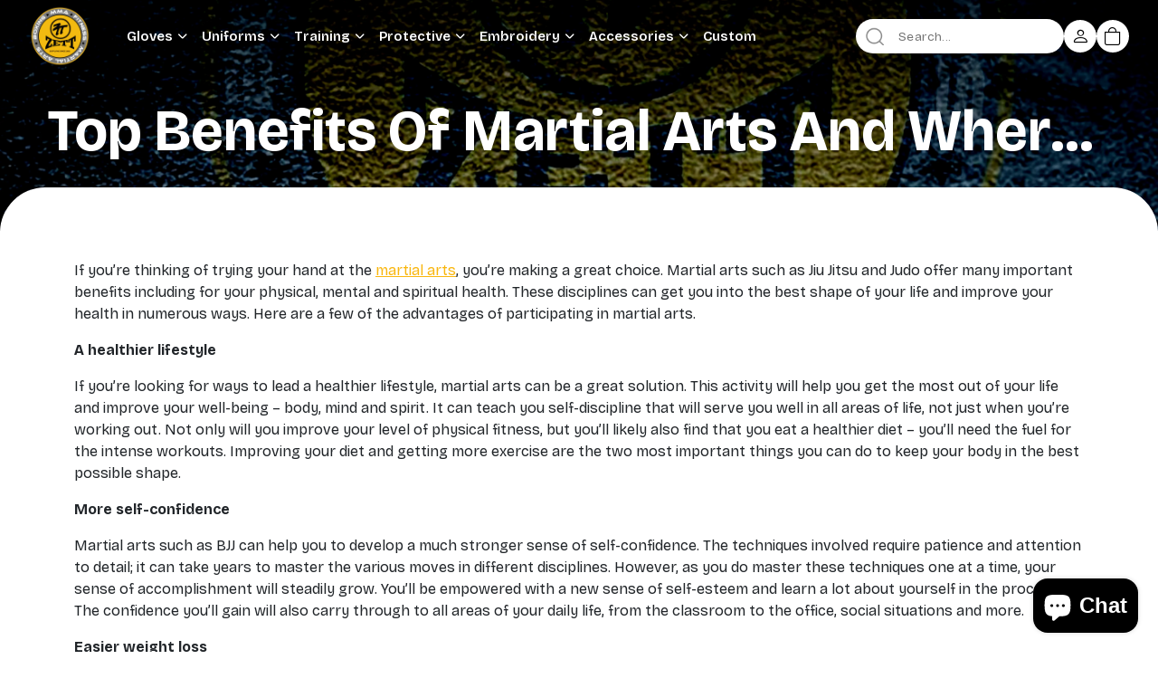

--- FILE ---
content_type: text/html; charset=utf-8
request_url: https://www.zettsports.com.au/pages/buy-jiu-jitsu-bjj-judo-gi-uniform-online
body_size: 31844
content:
<html>
<head>
    <meta charset="UTF-8">
    <meta name="viewport" content="width=device-width, initial-scale=1.0">
    <title>
        
            Buy Jiu Jitsu, BJJ &amp; Judo GI Uniform Online
        
    </title>

    
        
            <meta name="description" content="
If you’re thinking of trying your hand at the martial arts, you’re making a great choice. Martial arts such as Jiu Jitsu and Judo offer many important bene...">
        
    
    
    
        <link rel="icon" href="//www.zettsports.com.au/cdn/shop/files/YELLOW_CIRCLE_ZETT_50x_2x_33f13c9b-549c-46a6-9848-a93208fd2d8a_32x32.jpg?v=1748704849" type="image/x-icon">
    
    <link href="https://cdn.jsdelivr.net/npm/bootstrap@5.3.3/dist/css/bootstrap.min.css" rel="stylesheet" integrity="sha384-QWTKZyjpPEjISv5WaRU9OFeRpok6YctnYmDr5pNlyT2bRjXh0JMhjY6hW+ALEwIH" crossorigin="anonymous">
    <link rel="stylesheet" href="https://cdn.jsdelivr.net/npm/bootstrap-icons@1.11.3/font/bootstrap-icons.min.css" rel="preload">
    <script>window.performance && window.performance.mark && window.performance.mark('shopify.content_for_header.start');</script><meta name="google-site-verification" content="Sq6TdX5kzPaowe9h3Aehzk6Qwoc4JXSdnYUUpclClxo">
<meta name="facebook-domain-verification" content="2fgqk20dem9slb9un1njikhe4ndovi">
<meta id="shopify-digital-wallet" name="shopify-digital-wallet" content="/18142281/digital_wallets/dialog">
<meta name="shopify-checkout-api-token" content="38661384f70d38dacf99c99e01dbf7f3">
<meta id="in-context-paypal-metadata" data-shop-id="18142281" data-venmo-supported="false" data-environment="production" data-locale="en_US" data-paypal-v4="true" data-currency="AUD">
<script async="async" src="/checkouts/internal/preloads.js?locale=en-AU"></script>
<link rel="preconnect" href="https://shop.app" crossorigin="anonymous">
<script async="async" src="https://shop.app/checkouts/internal/preloads.js?locale=en-AU&shop_id=18142281" crossorigin="anonymous"></script>
<script id="apple-pay-shop-capabilities" type="application/json">{"shopId":18142281,"countryCode":"AU","currencyCode":"AUD","merchantCapabilities":["supports3DS"],"merchantId":"gid:\/\/shopify\/Shop\/18142281","merchantName":"ZettSports","requiredBillingContactFields":["postalAddress","email","phone"],"requiredShippingContactFields":["postalAddress","email","phone"],"shippingType":"shipping","supportedNetworks":["visa","masterCard","amex","jcb"],"total":{"type":"pending","label":"ZettSports","amount":"1.00"},"shopifyPaymentsEnabled":true,"supportsSubscriptions":true}</script>
<script id="shopify-features" type="application/json">{"accessToken":"38661384f70d38dacf99c99e01dbf7f3","betas":["rich-media-storefront-analytics"],"domain":"www.zettsports.com.au","predictiveSearch":true,"shopId":18142281,"locale":"en"}</script>
<script>var Shopify = Shopify || {};
Shopify.shop = "zettsports.myshopify.com";
Shopify.locale = "en";
Shopify.currency = {"active":"AUD","rate":"1.0"};
Shopify.country = "AU";
Shopify.theme = {"name":"Default Theme","id":127389171794,"schema_name":"Default Theme","schema_version":"1.0.0","theme_store_id":null,"role":"main"};
Shopify.theme.handle = "null";
Shopify.theme.style = {"id":null,"handle":null};
Shopify.cdnHost = "www.zettsports.com.au/cdn";
Shopify.routes = Shopify.routes || {};
Shopify.routes.root = "/";</script>
<script type="module">!function(o){(o.Shopify=o.Shopify||{}).modules=!0}(window);</script>
<script>!function(o){function n(){var o=[];function n(){o.push(Array.prototype.slice.apply(arguments))}return n.q=o,n}var t=o.Shopify=o.Shopify||{};t.loadFeatures=n(),t.autoloadFeatures=n()}(window);</script>
<script>
  window.ShopifyPay = window.ShopifyPay || {};
  window.ShopifyPay.apiHost = "shop.app\/pay";
  window.ShopifyPay.redirectState = null;
</script>
<script id="shop-js-analytics" type="application/json">{"pageType":"page"}</script>
<script defer="defer" async type="module" src="//www.zettsports.com.au/cdn/shopifycloud/shop-js/modules/v2/client.init-shop-cart-sync_DlSlHazZ.en.esm.js"></script>
<script defer="defer" async type="module" src="//www.zettsports.com.au/cdn/shopifycloud/shop-js/modules/v2/chunk.common_D16XZWos.esm.js"></script>
<script type="module">
  await import("//www.zettsports.com.au/cdn/shopifycloud/shop-js/modules/v2/client.init-shop-cart-sync_DlSlHazZ.en.esm.js");
await import("//www.zettsports.com.au/cdn/shopifycloud/shop-js/modules/v2/chunk.common_D16XZWos.esm.js");

  window.Shopify.SignInWithShop?.initShopCartSync?.({"fedCMEnabled":true,"windoidEnabled":true});

</script>
<script>
  window.Shopify = window.Shopify || {};
  if (!window.Shopify.featureAssets) window.Shopify.featureAssets = {};
  window.Shopify.featureAssets['shop-js'] = {"shop-cart-sync":["modules/v2/client.shop-cart-sync_DKWYiEUO.en.esm.js","modules/v2/chunk.common_D16XZWos.esm.js"],"init-fed-cm":["modules/v2/client.init-fed-cm_vfPMjZAC.en.esm.js","modules/v2/chunk.common_D16XZWos.esm.js"],"init-shop-email-lookup-coordinator":["modules/v2/client.init-shop-email-lookup-coordinator_CR38P6MB.en.esm.js","modules/v2/chunk.common_D16XZWos.esm.js"],"init-shop-cart-sync":["modules/v2/client.init-shop-cart-sync_DlSlHazZ.en.esm.js","modules/v2/chunk.common_D16XZWos.esm.js"],"shop-cash-offers":["modules/v2/client.shop-cash-offers_CJw4IQ6B.en.esm.js","modules/v2/chunk.common_D16XZWos.esm.js","modules/v2/chunk.modal_UwFWkumu.esm.js"],"shop-toast-manager":["modules/v2/client.shop-toast-manager_BY778Uv6.en.esm.js","modules/v2/chunk.common_D16XZWos.esm.js"],"init-windoid":["modules/v2/client.init-windoid_DVhZdEm3.en.esm.js","modules/v2/chunk.common_D16XZWos.esm.js"],"shop-button":["modules/v2/client.shop-button_D2ZzKUPa.en.esm.js","modules/v2/chunk.common_D16XZWos.esm.js"],"avatar":["modules/v2/client.avatar_BTnouDA3.en.esm.js"],"init-customer-accounts-sign-up":["modules/v2/client.init-customer-accounts-sign-up_CQZUmjGN.en.esm.js","modules/v2/client.shop-login-button_Cu5K-F7X.en.esm.js","modules/v2/chunk.common_D16XZWos.esm.js","modules/v2/chunk.modal_UwFWkumu.esm.js"],"pay-button":["modules/v2/client.pay-button_CcBqbGU7.en.esm.js","modules/v2/chunk.common_D16XZWos.esm.js"],"init-shop-for-new-customer-accounts":["modules/v2/client.init-shop-for-new-customer-accounts_B5DR5JTE.en.esm.js","modules/v2/client.shop-login-button_Cu5K-F7X.en.esm.js","modules/v2/chunk.common_D16XZWos.esm.js","modules/v2/chunk.modal_UwFWkumu.esm.js"],"shop-login-button":["modules/v2/client.shop-login-button_Cu5K-F7X.en.esm.js","modules/v2/chunk.common_D16XZWos.esm.js","modules/v2/chunk.modal_UwFWkumu.esm.js"],"shop-follow-button":["modules/v2/client.shop-follow-button_BX8Slf17.en.esm.js","modules/v2/chunk.common_D16XZWos.esm.js","modules/v2/chunk.modal_UwFWkumu.esm.js"],"init-customer-accounts":["modules/v2/client.init-customer-accounts_DjKkmQ2w.en.esm.js","modules/v2/client.shop-login-button_Cu5K-F7X.en.esm.js","modules/v2/chunk.common_D16XZWos.esm.js","modules/v2/chunk.modal_UwFWkumu.esm.js"],"lead-capture":["modules/v2/client.lead-capture_ChWCg7nV.en.esm.js","modules/v2/chunk.common_D16XZWos.esm.js","modules/v2/chunk.modal_UwFWkumu.esm.js"],"checkout-modal":["modules/v2/client.checkout-modal_DPnpVyv-.en.esm.js","modules/v2/chunk.common_D16XZWos.esm.js","modules/v2/chunk.modal_UwFWkumu.esm.js"],"shop-login":["modules/v2/client.shop-login_leRXJtcZ.en.esm.js","modules/v2/chunk.common_D16XZWos.esm.js","modules/v2/chunk.modal_UwFWkumu.esm.js"],"payment-terms":["modules/v2/client.payment-terms_Bp9K0NXD.en.esm.js","modules/v2/chunk.common_D16XZWos.esm.js","modules/v2/chunk.modal_UwFWkumu.esm.js"]};
</script>
<script>(function() {
  var isLoaded = false;
  function asyncLoad() {
    if (isLoaded) return;
    isLoaded = true;
    var urls = ["https:\/\/loox.io\/widget\/NJ-I8Pbtuo\/loox.1637881909757.js?shop=zettsports.myshopify.com","https:\/\/static-us.afterpay.com\/shopify\/afterpay-attract\/afterpay-attract-widget.js?shop=zettsports.myshopify.com","\/\/www.powr.io\/powr.js?powr-token=zettsports.myshopify.com\u0026external-type=shopify\u0026shop=zettsports.myshopify.com","\/\/www.powr.io\/powr.js?powr-token=zettsports.myshopify.com\u0026external-type=shopify\u0026shop=zettsports.myshopify.com"];
    for (var i = 0; i < urls.length; i++) {
      var s = document.createElement('script');
      s.type = 'text/javascript';
      s.async = true;
      s.src = urls[i];
      var x = document.getElementsByTagName('script')[0];
      x.parentNode.insertBefore(s, x);
    }
  };
  if(window.attachEvent) {
    window.attachEvent('onload', asyncLoad);
  } else {
    window.addEventListener('load', asyncLoad, false);
  }
})();</script>
<script id="__st">var __st={"a":18142281,"offset":39600,"reqid":"a38e7099-cdb7-419b-a96b-487b74de0857-1768595945","pageurl":"www.zettsports.com.au\/pages\/buy-jiu-jitsu-bjj-judo-gi-uniform-online","s":"pages-20676116592","u":"fad8872f43c6","p":"page","rtyp":"page","rid":20676116592};</script>
<script>window.ShopifyPaypalV4VisibilityTracking = true;</script>
<script id="captcha-bootstrap">!function(){'use strict';const t='contact',e='account',n='new_comment',o=[[t,t],['blogs',n],['comments',n],[t,'customer']],c=[[e,'customer_login'],[e,'guest_login'],[e,'recover_customer_password'],[e,'create_customer']],r=t=>t.map((([t,e])=>`form[action*='/${t}']:not([data-nocaptcha='true']) input[name='form_type'][value='${e}']`)).join(','),a=t=>()=>t?[...document.querySelectorAll(t)].map((t=>t.form)):[];function s(){const t=[...o],e=r(t);return a(e)}const i='password',u='form_key',d=['recaptcha-v3-token','g-recaptcha-response','h-captcha-response',i],f=()=>{try{return window.sessionStorage}catch{return}},m='__shopify_v',_=t=>t.elements[u];function p(t,e,n=!1){try{const o=window.sessionStorage,c=JSON.parse(o.getItem(e)),{data:r}=function(t){const{data:e,action:n}=t;return t[m]||n?{data:e,action:n}:{data:t,action:n}}(c);for(const[e,n]of Object.entries(r))t.elements[e]&&(t.elements[e].value=n);n&&o.removeItem(e)}catch(o){console.error('form repopulation failed',{error:o})}}const l='form_type',E='cptcha';function T(t){t.dataset[E]=!0}const w=window,h=w.document,L='Shopify',v='ce_forms',y='captcha';let A=!1;((t,e)=>{const n=(g='f06e6c50-85a8-45c8-87d0-21a2b65856fe',I='https://cdn.shopify.com/shopifycloud/storefront-forms-hcaptcha/ce_storefront_forms_captcha_hcaptcha.v1.5.2.iife.js',D={infoText:'Protected by hCaptcha',privacyText:'Privacy',termsText:'Terms'},(t,e,n)=>{const o=w[L][v],c=o.bindForm;if(c)return c(t,g,e,D).then(n);var r;o.q.push([[t,g,e,D],n]),r=I,A||(h.body.append(Object.assign(h.createElement('script'),{id:'captcha-provider',async:!0,src:r})),A=!0)});var g,I,D;w[L]=w[L]||{},w[L][v]=w[L][v]||{},w[L][v].q=[],w[L][y]=w[L][y]||{},w[L][y].protect=function(t,e){n(t,void 0,e),T(t)},Object.freeze(w[L][y]),function(t,e,n,w,h,L){const[v,y,A,g]=function(t,e,n){const i=e?o:[],u=t?c:[],d=[...i,...u],f=r(d),m=r(i),_=r(d.filter((([t,e])=>n.includes(e))));return[a(f),a(m),a(_),s()]}(w,h,L),I=t=>{const e=t.target;return e instanceof HTMLFormElement?e:e&&e.form},D=t=>v().includes(t);t.addEventListener('submit',(t=>{const e=I(t);if(!e)return;const n=D(e)&&!e.dataset.hcaptchaBound&&!e.dataset.recaptchaBound,o=_(e),c=g().includes(e)&&(!o||!o.value);(n||c)&&t.preventDefault(),c&&!n&&(function(t){try{if(!f())return;!function(t){const e=f();if(!e)return;const n=_(t);if(!n)return;const o=n.value;o&&e.removeItem(o)}(t);const e=Array.from(Array(32),(()=>Math.random().toString(36)[2])).join('');!function(t,e){_(t)||t.append(Object.assign(document.createElement('input'),{type:'hidden',name:u})),t.elements[u].value=e}(t,e),function(t,e){const n=f();if(!n)return;const o=[...t.querySelectorAll(`input[type='${i}']`)].map((({name:t})=>t)),c=[...d,...o],r={};for(const[a,s]of new FormData(t).entries())c.includes(a)||(r[a]=s);n.setItem(e,JSON.stringify({[m]:1,action:t.action,data:r}))}(t,e)}catch(e){console.error('failed to persist form',e)}}(e),e.submit())}));const S=(t,e)=>{t&&!t.dataset[E]&&(n(t,e.some((e=>e===t))),T(t))};for(const o of['focusin','change'])t.addEventListener(o,(t=>{const e=I(t);D(e)&&S(e,y())}));const B=e.get('form_key'),M=e.get(l),P=B&&M;t.addEventListener('DOMContentLoaded',(()=>{const t=y();if(P)for(const e of t)e.elements[l].value===M&&p(e,B);[...new Set([...A(),...v().filter((t=>'true'===t.dataset.shopifyCaptcha))])].forEach((e=>S(e,t)))}))}(h,new URLSearchParams(w.location.search),n,t,e,['guest_login'])})(!0,!0)}();</script>
<script integrity="sha256-4kQ18oKyAcykRKYeNunJcIwy7WH5gtpwJnB7kiuLZ1E=" data-source-attribution="shopify.loadfeatures" defer="defer" src="//www.zettsports.com.au/cdn/shopifycloud/storefront/assets/storefront/load_feature-a0a9edcb.js" crossorigin="anonymous"></script>
<script crossorigin="anonymous" defer="defer" src="//www.zettsports.com.au/cdn/shopifycloud/storefront/assets/shopify_pay/storefront-65b4c6d7.js?v=20250812"></script>
<script data-source-attribution="shopify.dynamic_checkout.dynamic.init">var Shopify=Shopify||{};Shopify.PaymentButton=Shopify.PaymentButton||{isStorefrontPortableWallets:!0,init:function(){window.Shopify.PaymentButton.init=function(){};var t=document.createElement("script");t.src="https://www.zettsports.com.au/cdn/shopifycloud/portable-wallets/latest/portable-wallets.en.js",t.type="module",document.head.appendChild(t)}};
</script>
<script data-source-attribution="shopify.dynamic_checkout.buyer_consent">
  function portableWalletsHideBuyerConsent(e){var t=document.getElementById("shopify-buyer-consent"),n=document.getElementById("shopify-subscription-policy-button");t&&n&&(t.classList.add("hidden"),t.setAttribute("aria-hidden","true"),n.removeEventListener("click",e))}function portableWalletsShowBuyerConsent(e){var t=document.getElementById("shopify-buyer-consent"),n=document.getElementById("shopify-subscription-policy-button");t&&n&&(t.classList.remove("hidden"),t.removeAttribute("aria-hidden"),n.addEventListener("click",e))}window.Shopify?.PaymentButton&&(window.Shopify.PaymentButton.hideBuyerConsent=portableWalletsHideBuyerConsent,window.Shopify.PaymentButton.showBuyerConsent=portableWalletsShowBuyerConsent);
</script>
<script data-source-attribution="shopify.dynamic_checkout.cart.bootstrap">document.addEventListener("DOMContentLoaded",(function(){function t(){return document.querySelector("shopify-accelerated-checkout-cart, shopify-accelerated-checkout")}if(t())Shopify.PaymentButton.init();else{new MutationObserver((function(e,n){t()&&(Shopify.PaymentButton.init(),n.disconnect())})).observe(document.body,{childList:!0,subtree:!0})}}));
</script>
<link id="shopify-accelerated-checkout-styles" rel="stylesheet" media="screen" href="https://www.zettsports.com.au/cdn/shopifycloud/portable-wallets/latest/accelerated-checkout-backwards-compat.css" crossorigin="anonymous">
<style id="shopify-accelerated-checkout-cart">
        #shopify-buyer-consent {
  margin-top: 1em;
  display: inline-block;
  width: 100%;
}

#shopify-buyer-consent.hidden {
  display: none;
}

#shopify-subscription-policy-button {
  background: none;
  border: none;
  padding: 0;
  text-decoration: underline;
  font-size: inherit;
  cursor: pointer;
}

#shopify-subscription-policy-button::before {
  box-shadow: none;
}

      </style>

<script>window.performance && window.performance.mark && window.performance.mark('shopify.content_for_header.end');</script>
    <link href="https://cdnjs.cloudflare.com/ajax/libs/noUiSlider/15.6.1/nouislider.min.css" rel="stylesheet" rel="preload">
    <link rel="stylesheet" href="https://cdn.jsdelivr.net/npm/swiper@11/swiper-bundle.min.css" rel="preload"/>
    <link rel="stylesheet" href="https://cdnjs.cloudflare.com/ajax/libs/animate.css/4.1.1/animate.min.css" />


    <link href="//www.zettsports.com.au/cdn/shop/t/47/assets/owl.carousel.min.css?v=94263599992150780521750076756" rel="stylesheet" type="text/css" media="all" />
    <link href="//www.zettsports.com.au/cdn/shop/t/47/assets/style.css?v=3700145201098393901762865857" rel="stylesheet" type="text/css" media="all" />
    <style data-shopify>
        
            
                

            .color-scheme-1 {
            /* Background and Gradient */
            --color-background: 255,255,255;
            
                --gradient-background: #ffffff;
            

            

            /* Foreground Text and Contrast */
            --color-foreground: 54,54,54;
            --color-heading: 0,0,0;
            --color-background-contrast: 191,191,191;

            /* Primary Button */
            --color-button: 0,0,0;
            --color-button-text: 255,255,255;
            --color-button-border: 0,0,0;

            /* Secondary Button */
            --color-secondary-button: 201,161,47;
            --color-secondary-button-text: 255,255,255;
            --color-secondary-button-border: 201,161,47;

            /* Links, Badges */
            --color-link: 54,54,54;
            --color-badge-foreground: 54,54,54;
            --color-badge-background: 255,255,255;
            --color-badge-border: 54,54,54;

            /* Payment Terms */
            --payment-terms-background-color: rgb(255,255,255);
            } 
            .color-scheme-1 .btn-primary {
                background-color: rgb(var(--color-button)) !important;
                border: 1px solid rgb(var(--color-button-border)) !important;
                color: rgb(var(--color-button-text)) !important;
            }
            .color-scheme-1 .btn-primary:hover, .color-scheme-1 .btn-primary:active {
                background-color: rgb(var(--color-button)) !important;
                border-color: rgb(var(--color-button)) !important;
                opacity: 0.8;
            }
            .color-scheme-1 .btn-dark {
                background-color: rgb(var(--color-secondary-button)) !important;
                border: 1px solid rgb(var(--color-secondary-button-border)) !important;
                color: rgb(var(--color-secondary-button-text)) !important;
            }
            .color-scheme-1 .btn-dark:hover, .color-scheme-1 .btn-dark:active {
                background-color: rgb(var(--color-secondary-button)) !important;
                border-color: rgb(var(--color-secondary-button)) !important;
                opacity: 0.8;
            }
                

            .color-scheme-ef978cd0-160a-43ef-9ca5-a0521ff4ddc9 {
            /* Background and Gradient */
            --color-background: 54,54,54;
            
                --gradient-background: #363636;
            

            

            /* Foreground Text and Contrast */
            --color-foreground: 255,255,255;
            --color-heading: 255,255,255;
            --color-background-contrast: 67,67,67;

            /* Primary Button */
            --color-button: 255,255,255;
            --color-button-text: 54,54,54;
            --color-button-border: 255,255,255;

            /* Secondary Button */
            --color-secondary-button: 54,54,54;
            --color-secondary-button-text: 255,255,255;
            --color-secondary-button-border: 54,54,54;

            /* Links, Badges */
            --color-link: 255,255,255;
            --color-badge-foreground: 255,255,255;
            --color-badge-background: 54,54,54;
            --color-badge-border: 255,255,255;

            /* Payment Terms */
            --payment-terms-background-color: rgb(54,54,54);
            } 
            .color-scheme-ef978cd0-160a-43ef-9ca5-a0521ff4ddc9 .btn-primary {
                background-color: rgb(var(--color-button)) !important;
                border: 1px solid rgb(var(--color-button-border)) !important;
                color: rgb(var(--color-button-text)) !important;
            }
            .color-scheme-ef978cd0-160a-43ef-9ca5-a0521ff4ddc9 .btn-primary:hover, .color-scheme-ef978cd0-160a-43ef-9ca5-a0521ff4ddc9 .btn-primary:active {
                background-color: rgb(var(--color-button)) !important;
                border-color: rgb(var(--color-button)) !important;
                opacity: 0.8;
            }
            .color-scheme-ef978cd0-160a-43ef-9ca5-a0521ff4ddc9 .btn-dark {
                background-color: rgb(var(--color-secondary-button)) !important;
                border: 1px solid rgb(var(--color-secondary-button-border)) !important;
                color: rgb(var(--color-secondary-button-text)) !important;
            }
            .color-scheme-ef978cd0-160a-43ef-9ca5-a0521ff4ddc9 .btn-dark:hover, .color-scheme-ef978cd0-160a-43ef-9ca5-a0521ff4ddc9 .btn-dark:active {
                background-color: rgb(var(--color-secondary-button)) !important;
                border-color: rgb(var(--color-secondary-button)) !important;
                opacity: 0.8;
            }
                

            .color-scheme-d93c3aaf-1f51-4b21-ac6d-203fbb59eeee {
            /* Background and Gradient */
            --color-background: 255,255,255;
            
                --gradient-background: #ffffff;
            

            

            /* Foreground Text and Contrast */
            --color-foreground: 255,255,255;
            --color-heading: 255,255,255;
            --color-background-contrast: 191,191,191;

            /* Primary Button */
            --color-button: 249,182,14;
            --color-button-text: 29,29,29;
            --color-button-border: 249,182,14;

            /* Secondary Button */
            --color-secondary-button: 201,161,47;
            --color-secondary-button-text: 255,255,255;
            --color-secondary-button-border: 201,161,47;

            /* Links, Badges */
            --color-link: 255,255,255;
            --color-badge-foreground: 255,255,255;
            --color-badge-background: 255,255,255;
            --color-badge-border: 255,255,255;

            /* Payment Terms */
            --payment-terms-background-color: rgb(255,255,255);
            } 
            .color-scheme-d93c3aaf-1f51-4b21-ac6d-203fbb59eeee .btn-primary {
                background-color: rgb(var(--color-button)) !important;
                border: 1px solid rgb(var(--color-button-border)) !important;
                color: rgb(var(--color-button-text)) !important;
            }
            .color-scheme-d93c3aaf-1f51-4b21-ac6d-203fbb59eeee .btn-primary:hover, .color-scheme-d93c3aaf-1f51-4b21-ac6d-203fbb59eeee .btn-primary:active {
                background-color: rgb(var(--color-button)) !important;
                border-color: rgb(var(--color-button)) !important;
                opacity: 0.8;
            }
            .color-scheme-d93c3aaf-1f51-4b21-ac6d-203fbb59eeee .btn-dark {
                background-color: rgb(var(--color-secondary-button)) !important;
                border: 1px solid rgb(var(--color-secondary-button-border)) !important;
                color: rgb(var(--color-secondary-button-text)) !important;
            }
            .color-scheme-d93c3aaf-1f51-4b21-ac6d-203fbb59eeee .btn-dark:hover, .color-scheme-d93c3aaf-1f51-4b21-ac6d-203fbb59eeee .btn-dark:active {
                background-color: rgb(var(--color-secondary-button)) !important;
                border-color: rgb(var(--color-secondary-button)) !important;
                opacity: 0.8;
            }
                

            .color-scheme-8921ed5e-8b7b-41ce-a918-2e0299f3fc03 {
            /* Background and Gradient */
            --color-background: 255,255,255;
            
                --gradient-background: #ffffff;
            

            

            /* Foreground Text and Contrast */
            --color-foreground: 54,54,54;
            --color-heading: 0,0,0;
            --color-background-contrast: 191,191,191;

            /* Primary Button */
            --color-button: 249,182,14;
            --color-button-text: 26,26,26;
            --color-button-border: 249,182,14;

            /* Secondary Button */
            --color-secondary-button: 201,161,47;
            --color-secondary-button-text: 255,255,255;
            --color-secondary-button-border: 201,161,47;

            /* Links, Badges */
            --color-link: 54,54,54;
            --color-badge-foreground: 54,54,54;
            --color-badge-background: 255,255,255;
            --color-badge-border: 54,54,54;

            /* Payment Terms */
            --payment-terms-background-color: rgb(255,255,255);
            } 
            .color-scheme-8921ed5e-8b7b-41ce-a918-2e0299f3fc03 .btn-primary {
                background-color: rgb(var(--color-button)) !important;
                border: 1px solid rgb(var(--color-button-border)) !important;
                color: rgb(var(--color-button-text)) !important;
            }
            .color-scheme-8921ed5e-8b7b-41ce-a918-2e0299f3fc03 .btn-primary:hover, .color-scheme-8921ed5e-8b7b-41ce-a918-2e0299f3fc03 .btn-primary:active {
                background-color: rgb(var(--color-button)) !important;
                border-color: rgb(var(--color-button)) !important;
                opacity: 0.8;
            }
            .color-scheme-8921ed5e-8b7b-41ce-a918-2e0299f3fc03 .btn-dark {
                background-color: rgb(var(--color-secondary-button)) !important;
                border: 1px solid rgb(var(--color-secondary-button-border)) !important;
                color: rgb(var(--color-secondary-button-text)) !important;
            }
            .color-scheme-8921ed5e-8b7b-41ce-a918-2e0299f3fc03 .btn-dark:hover, .color-scheme-8921ed5e-8b7b-41ce-a918-2e0299f3fc03 .btn-dark:active {
                background-color: rgb(var(--color-secondary-button)) !important;
                border-color: rgb(var(--color-secondary-button)) !important;
                opacity: 0.8;
            }
                

            .color-scheme-1cfd143f-4c3b-4dce-9da2-ddf6839ea965 {
            /* Background and Gradient */
            --color-background: 0,0,0;
            
                --gradient-background: #000000;
            

            

            /* Foreground Text and Contrast */
            --color-foreground: 255,255,255;
            --color-heading: 255,255,255;
            --color-background-contrast: 128,128,128;

            /* Primary Button */
            --color-button: 249,182,14;
            --color-button-text: 0,0,0;
            --color-button-border: 0,0,0;

            /* Secondary Button */
            --color-secondary-button: 249,182,14;
            --color-secondary-button-text: 255,255,255;
            --color-secondary-button-border: 201,161,47;

            /* Links, Badges */
            --color-link: 255,255,255;
            --color-badge-foreground: 255,255,255;
            --color-badge-background: 0,0,0;
            --color-badge-border: 255,255,255;

            /* Payment Terms */
            --payment-terms-background-color: rgb(0,0,0);
            } 
            .color-scheme-1cfd143f-4c3b-4dce-9da2-ddf6839ea965 .btn-primary {
                background-color: rgb(var(--color-button)) !important;
                border: 1px solid rgb(var(--color-button-border)) !important;
                color: rgb(var(--color-button-text)) !important;
            }
            .color-scheme-1cfd143f-4c3b-4dce-9da2-ddf6839ea965 .btn-primary:hover, .color-scheme-1cfd143f-4c3b-4dce-9da2-ddf6839ea965 .btn-primary:active {
                background-color: rgb(var(--color-button)) !important;
                border-color: rgb(var(--color-button)) !important;
                opacity: 0.8;
            }
            .color-scheme-1cfd143f-4c3b-4dce-9da2-ddf6839ea965 .btn-dark {
                background-color: rgb(var(--color-secondary-button)) !important;
                border: 1px solid rgb(var(--color-secondary-button-border)) !important;
                color: rgb(var(--color-secondary-button-text)) !important;
            }
            .color-scheme-1cfd143f-4c3b-4dce-9da2-ddf6839ea965 .btn-dark:hover, .color-scheme-1cfd143f-4c3b-4dce-9da2-ddf6839ea965 .btn-dark:active {
                background-color: rgb(var(--color-secondary-button)) !important;
                border-color: rgb(var(--color-secondary-button)) !important;
                opacity: 0.8;
            }
                

            .color-scheme-5f74cc27-56aa-4a32-b97e-c4eb46539ce9 {
            /* Background and Gradient */
            --color-background: 242,242,243;
            
                --gradient-background: #f2f2f3;
            

            

            /* Foreground Text and Contrast */
            --color-foreground: 54,54,54;
            --color-heading: 0,0,0;
            --color-background-contrast: 176,176,182;

            /* Primary Button */
            --color-button: 0,0,0;
            --color-button-text: 255,255,255;
            --color-button-border: 0,0,0;

            /* Secondary Button */
            --color-secondary-button: 201,161,47;
            --color-secondary-button-text: 255,255,255;
            --color-secondary-button-border: 201,161,47;

            /* Links, Badges */
            --color-link: 54,54,54;
            --color-badge-foreground: 54,54,54;
            --color-badge-background: 242,242,243;
            --color-badge-border: 54,54,54;

            /* Payment Terms */
            --payment-terms-background-color: rgb(242,242,243);
            } 
            .color-scheme-5f74cc27-56aa-4a32-b97e-c4eb46539ce9 .btn-primary {
                background-color: rgb(var(--color-button)) !important;
                border: 1px solid rgb(var(--color-button-border)) !important;
                color: rgb(var(--color-button-text)) !important;
            }
            .color-scheme-5f74cc27-56aa-4a32-b97e-c4eb46539ce9 .btn-primary:hover, .color-scheme-5f74cc27-56aa-4a32-b97e-c4eb46539ce9 .btn-primary:active {
                background-color: rgb(var(--color-button)) !important;
                border-color: rgb(var(--color-button)) !important;
                opacity: 0.8;
            }
            .color-scheme-5f74cc27-56aa-4a32-b97e-c4eb46539ce9 .btn-dark {
                background-color: rgb(var(--color-secondary-button)) !important;
                border: 1px solid rgb(var(--color-secondary-button-border)) !important;
                color: rgb(var(--color-secondary-button-text)) !important;
            }
            .color-scheme-5f74cc27-56aa-4a32-b97e-c4eb46539ce9 .btn-dark:hover, .color-scheme-5f74cc27-56aa-4a32-b97e-c4eb46539ce9 .btn-dark:active {
                background-color: rgb(var(--color-secondary-button)) !important;
                border-color: rgb(var(--color-secondary-button)) !important;
                opacity: 0.8;
            }

        
            .color-scheme-1, .color-scheme-ef978cd0-160a-43ef-9ca5-a0521ff4ddc9, .color-scheme-d93c3aaf-1f51-4b21-ac6d-203fbb59eeee, .color-scheme-8921ed5e-8b7b-41ce-a918-2e0299f3fc03, .color-scheme-1cfd143f-4c3b-4dce-9da2-ddf6839ea965, .color-scheme-5f74cc27-56aa-4a32-b97e-c4eb46539ce9 {
                color: rgb(var(--color-foreground)) !important;
                background-color: rgb(var(--color-background)) !important;
            }
            
        </style>
    <style>
       section.ticker {
            display: none;
        }
    </style>
    <script src="//www.zettsports.com.au/cdn/shop/t/47/assets/custom-ajax-addtocart.js?v=161518889094131738511750681954" type="text/javascript"></script>
    
<!-- BEGIN app block: shopify://apps/pagefly-page-builder/blocks/app-embed/83e179f7-59a0-4589-8c66-c0dddf959200 -->

<!-- BEGIN app snippet: pagefly-cro-ab-testing-main -->







<script>
  ;(function () {
    const url = new URL(window.location)
    const viewParam = url.searchParams.get('view')
    if (viewParam && viewParam.includes('variant-pf-')) {
      url.searchParams.set('pf_v', viewParam)
      url.searchParams.delete('view')
      window.history.replaceState({}, '', url)
    }
  })()
</script>



<script type='module'>
  
  window.PAGEFLY_CRO = window.PAGEFLY_CRO || {}

  window.PAGEFLY_CRO['data_debug'] = {
    original_template_suffix: "",
    allow_ab_test: false,
    ab_test_start_time: 0,
    ab_test_end_time: 0,
    today_date_time: 1768595945000,
  }
  window.PAGEFLY_CRO['GA4'] = { enabled: false}
</script>

<!-- END app snippet -->








  <script src='https://cdn.shopify.com/extensions/019bb4f9-aed6-78a3-be91-e9d44663e6bf/pagefly-page-builder-215/assets/pagefly-helper.js' defer='defer'></script>

  <script src='https://cdn.shopify.com/extensions/019bb4f9-aed6-78a3-be91-e9d44663e6bf/pagefly-page-builder-215/assets/pagefly-general-helper.js' defer='defer'></script>

  <script src='https://cdn.shopify.com/extensions/019bb4f9-aed6-78a3-be91-e9d44663e6bf/pagefly-page-builder-215/assets/pagefly-snap-slider.js' defer='defer'></script>

  <script src='https://cdn.shopify.com/extensions/019bb4f9-aed6-78a3-be91-e9d44663e6bf/pagefly-page-builder-215/assets/pagefly-slideshow-v3.js' defer='defer'></script>

  <script src='https://cdn.shopify.com/extensions/019bb4f9-aed6-78a3-be91-e9d44663e6bf/pagefly-page-builder-215/assets/pagefly-slideshow-v4.js' defer='defer'></script>

  <script src='https://cdn.shopify.com/extensions/019bb4f9-aed6-78a3-be91-e9d44663e6bf/pagefly-page-builder-215/assets/pagefly-glider.js' defer='defer'></script>

  <script src='https://cdn.shopify.com/extensions/019bb4f9-aed6-78a3-be91-e9d44663e6bf/pagefly-page-builder-215/assets/pagefly-slideshow-v1-v2.js' defer='defer'></script>

  <script src='https://cdn.shopify.com/extensions/019bb4f9-aed6-78a3-be91-e9d44663e6bf/pagefly-page-builder-215/assets/pagefly-product-media.js' defer='defer'></script>

  <script src='https://cdn.shopify.com/extensions/019bb4f9-aed6-78a3-be91-e9d44663e6bf/pagefly-page-builder-215/assets/pagefly-product.js' defer='defer'></script>


<script id='pagefly-helper-data' type='application/json'>
  {
    "page_optimization": {
      "assets_prefetching": false
    },
    "elements_asset_mapper": {
      "Accordion": "https://cdn.shopify.com/extensions/019bb4f9-aed6-78a3-be91-e9d44663e6bf/pagefly-page-builder-215/assets/pagefly-accordion.js",
      "Accordion3": "https://cdn.shopify.com/extensions/019bb4f9-aed6-78a3-be91-e9d44663e6bf/pagefly-page-builder-215/assets/pagefly-accordion3.js",
      "CountDown": "https://cdn.shopify.com/extensions/019bb4f9-aed6-78a3-be91-e9d44663e6bf/pagefly-page-builder-215/assets/pagefly-countdown.js",
      "GMap1": "https://cdn.shopify.com/extensions/019bb4f9-aed6-78a3-be91-e9d44663e6bf/pagefly-page-builder-215/assets/pagefly-gmap.js",
      "GMap2": "https://cdn.shopify.com/extensions/019bb4f9-aed6-78a3-be91-e9d44663e6bf/pagefly-page-builder-215/assets/pagefly-gmap.js",
      "GMapBasicV2": "https://cdn.shopify.com/extensions/019bb4f9-aed6-78a3-be91-e9d44663e6bf/pagefly-page-builder-215/assets/pagefly-gmap.js",
      "GMapAdvancedV2": "https://cdn.shopify.com/extensions/019bb4f9-aed6-78a3-be91-e9d44663e6bf/pagefly-page-builder-215/assets/pagefly-gmap.js",
      "HTML.Video": "https://cdn.shopify.com/extensions/019bb4f9-aed6-78a3-be91-e9d44663e6bf/pagefly-page-builder-215/assets/pagefly-htmlvideo.js",
      "HTML.Video2": "https://cdn.shopify.com/extensions/019bb4f9-aed6-78a3-be91-e9d44663e6bf/pagefly-page-builder-215/assets/pagefly-htmlvideo2.js",
      "HTML.Video3": "https://cdn.shopify.com/extensions/019bb4f9-aed6-78a3-be91-e9d44663e6bf/pagefly-page-builder-215/assets/pagefly-htmlvideo2.js",
      "BackgroundVideo": "https://cdn.shopify.com/extensions/019bb4f9-aed6-78a3-be91-e9d44663e6bf/pagefly-page-builder-215/assets/pagefly-htmlvideo2.js",
      "Instagram": "https://cdn.shopify.com/extensions/019bb4f9-aed6-78a3-be91-e9d44663e6bf/pagefly-page-builder-215/assets/pagefly-instagram.js",
      "Instagram2": "https://cdn.shopify.com/extensions/019bb4f9-aed6-78a3-be91-e9d44663e6bf/pagefly-page-builder-215/assets/pagefly-instagram.js",
      "Insta3": "https://cdn.shopify.com/extensions/019bb4f9-aed6-78a3-be91-e9d44663e6bf/pagefly-page-builder-215/assets/pagefly-instagram3.js",
      "Tabs": "https://cdn.shopify.com/extensions/019bb4f9-aed6-78a3-be91-e9d44663e6bf/pagefly-page-builder-215/assets/pagefly-tab.js",
      "Tabs3": "https://cdn.shopify.com/extensions/019bb4f9-aed6-78a3-be91-e9d44663e6bf/pagefly-page-builder-215/assets/pagefly-tab3.js",
      "ProductBox": "https://cdn.shopify.com/extensions/019bb4f9-aed6-78a3-be91-e9d44663e6bf/pagefly-page-builder-215/assets/pagefly-cart.js",
      "FBPageBox2": "https://cdn.shopify.com/extensions/019bb4f9-aed6-78a3-be91-e9d44663e6bf/pagefly-page-builder-215/assets/pagefly-facebook.js",
      "FBLikeButton2": "https://cdn.shopify.com/extensions/019bb4f9-aed6-78a3-be91-e9d44663e6bf/pagefly-page-builder-215/assets/pagefly-facebook.js",
      "TwitterFeed2": "https://cdn.shopify.com/extensions/019bb4f9-aed6-78a3-be91-e9d44663e6bf/pagefly-page-builder-215/assets/pagefly-twitter.js",
      "Paragraph4": "https://cdn.shopify.com/extensions/019bb4f9-aed6-78a3-be91-e9d44663e6bf/pagefly-page-builder-215/assets/pagefly-paragraph4.js",

      "AliReviews": "https://cdn.shopify.com/extensions/019bb4f9-aed6-78a3-be91-e9d44663e6bf/pagefly-page-builder-215/assets/pagefly-3rd-elements.js",
      "BackInStock": "https://cdn.shopify.com/extensions/019bb4f9-aed6-78a3-be91-e9d44663e6bf/pagefly-page-builder-215/assets/pagefly-3rd-elements.js",
      "GloboBackInStock": "https://cdn.shopify.com/extensions/019bb4f9-aed6-78a3-be91-e9d44663e6bf/pagefly-page-builder-215/assets/pagefly-3rd-elements.js",
      "GrowaveWishlist": "https://cdn.shopify.com/extensions/019bb4f9-aed6-78a3-be91-e9d44663e6bf/pagefly-page-builder-215/assets/pagefly-3rd-elements.js",
      "InfiniteOptionsShopPad": "https://cdn.shopify.com/extensions/019bb4f9-aed6-78a3-be91-e9d44663e6bf/pagefly-page-builder-215/assets/pagefly-3rd-elements.js",
      "InkybayProductPersonalizer": "https://cdn.shopify.com/extensions/019bb4f9-aed6-78a3-be91-e9d44663e6bf/pagefly-page-builder-215/assets/pagefly-3rd-elements.js",
      "LimeSpot": "https://cdn.shopify.com/extensions/019bb4f9-aed6-78a3-be91-e9d44663e6bf/pagefly-page-builder-215/assets/pagefly-3rd-elements.js",
      "Loox": "https://cdn.shopify.com/extensions/019bb4f9-aed6-78a3-be91-e9d44663e6bf/pagefly-page-builder-215/assets/pagefly-3rd-elements.js",
      "Opinew": "https://cdn.shopify.com/extensions/019bb4f9-aed6-78a3-be91-e9d44663e6bf/pagefly-page-builder-215/assets/pagefly-3rd-elements.js",
      "Powr": "https://cdn.shopify.com/extensions/019bb4f9-aed6-78a3-be91-e9d44663e6bf/pagefly-page-builder-215/assets/pagefly-3rd-elements.js",
      "ProductReviews": "https://cdn.shopify.com/extensions/019bb4f9-aed6-78a3-be91-e9d44663e6bf/pagefly-page-builder-215/assets/pagefly-3rd-elements.js",
      "PushOwl": "https://cdn.shopify.com/extensions/019bb4f9-aed6-78a3-be91-e9d44663e6bf/pagefly-page-builder-215/assets/pagefly-3rd-elements.js",
      "ReCharge": "https://cdn.shopify.com/extensions/019bb4f9-aed6-78a3-be91-e9d44663e6bf/pagefly-page-builder-215/assets/pagefly-3rd-elements.js",
      "Rivyo": "https://cdn.shopify.com/extensions/019bb4f9-aed6-78a3-be91-e9d44663e6bf/pagefly-page-builder-215/assets/pagefly-3rd-elements.js",
      "TrackingMore": "https://cdn.shopify.com/extensions/019bb4f9-aed6-78a3-be91-e9d44663e6bf/pagefly-page-builder-215/assets/pagefly-3rd-elements.js",
      "Vitals": "https://cdn.shopify.com/extensions/019bb4f9-aed6-78a3-be91-e9d44663e6bf/pagefly-page-builder-215/assets/pagefly-3rd-elements.js",
      "Wiser": "https://cdn.shopify.com/extensions/019bb4f9-aed6-78a3-be91-e9d44663e6bf/pagefly-page-builder-215/assets/pagefly-3rd-elements.js"
    },
    "custom_elements_mapper": {
      "pf-click-action-element": "https://cdn.shopify.com/extensions/019bb4f9-aed6-78a3-be91-e9d44663e6bf/pagefly-page-builder-215/assets/pagefly-click-action-element.js",
      "pf-dialog-element": "https://cdn.shopify.com/extensions/019bb4f9-aed6-78a3-be91-e9d44663e6bf/pagefly-page-builder-215/assets/pagefly-dialog-element.js"
    }
  }
</script>


<!-- END app block --><script src="https://cdn.shopify.com/extensions/7bc9bb47-adfa-4267-963e-cadee5096caf/inbox-1252/assets/inbox-chat-loader.js" type="text/javascript" defer="defer"></script>
<link rel="canonical" href="https://www.zettsports.com.au/pages/buy-jiu-jitsu-bjj-judo-gi-uniform-online">
<link href="https://monorail-edge.shopifysvc.com" rel="dns-prefetch">
<script>(function(){if ("sendBeacon" in navigator && "performance" in window) {try {var session_token_from_headers = performance.getEntriesByType('navigation')[0].serverTiming.find(x => x.name == '_s').description;} catch {var session_token_from_headers = undefined;}var session_cookie_matches = document.cookie.match(/_shopify_s=([^;]*)/);var session_token_from_cookie = session_cookie_matches && session_cookie_matches.length === 2 ? session_cookie_matches[1] : "";var session_token = session_token_from_headers || session_token_from_cookie || "";function handle_abandonment_event(e) {var entries = performance.getEntries().filter(function(entry) {return /monorail-edge.shopifysvc.com/.test(entry.name);});if (!window.abandonment_tracked && entries.length === 0) {window.abandonment_tracked = true;var currentMs = Date.now();var navigation_start = performance.timing.navigationStart;var payload = {shop_id: 18142281,url: window.location.href,navigation_start,duration: currentMs - navigation_start,session_token,page_type: "page"};window.navigator.sendBeacon("https://monorail-edge.shopifysvc.com/v1/produce", JSON.stringify({schema_id: "online_store_buyer_site_abandonment/1.1",payload: payload,metadata: {event_created_at_ms: currentMs,event_sent_at_ms: currentMs}}));}}window.addEventListener('pagehide', handle_abandonment_event);}}());</script>
<script id="web-pixels-manager-setup">(function e(e,d,r,n,o){if(void 0===o&&(o={}),!Boolean(null===(a=null===(i=window.Shopify)||void 0===i?void 0:i.analytics)||void 0===a?void 0:a.replayQueue)){var i,a;window.Shopify=window.Shopify||{};var t=window.Shopify;t.analytics=t.analytics||{};var s=t.analytics;s.replayQueue=[],s.publish=function(e,d,r){return s.replayQueue.push([e,d,r]),!0};try{self.performance.mark("wpm:start")}catch(e){}var l=function(){var e={modern:/Edge?\/(1{2}[4-9]|1[2-9]\d|[2-9]\d{2}|\d{4,})\.\d+(\.\d+|)|Firefox\/(1{2}[4-9]|1[2-9]\d|[2-9]\d{2}|\d{4,})\.\d+(\.\d+|)|Chrom(ium|e)\/(9{2}|\d{3,})\.\d+(\.\d+|)|(Maci|X1{2}).+ Version\/(15\.\d+|(1[6-9]|[2-9]\d|\d{3,})\.\d+)([,.]\d+|)( \(\w+\)|)( Mobile\/\w+|) Safari\/|Chrome.+OPR\/(9{2}|\d{3,})\.\d+\.\d+|(CPU[ +]OS|iPhone[ +]OS|CPU[ +]iPhone|CPU IPhone OS|CPU iPad OS)[ +]+(15[._]\d+|(1[6-9]|[2-9]\d|\d{3,})[._]\d+)([._]\d+|)|Android:?[ /-](13[3-9]|1[4-9]\d|[2-9]\d{2}|\d{4,})(\.\d+|)(\.\d+|)|Android.+Firefox\/(13[5-9]|1[4-9]\d|[2-9]\d{2}|\d{4,})\.\d+(\.\d+|)|Android.+Chrom(ium|e)\/(13[3-9]|1[4-9]\d|[2-9]\d{2}|\d{4,})\.\d+(\.\d+|)|SamsungBrowser\/([2-9]\d|\d{3,})\.\d+/,legacy:/Edge?\/(1[6-9]|[2-9]\d|\d{3,})\.\d+(\.\d+|)|Firefox\/(5[4-9]|[6-9]\d|\d{3,})\.\d+(\.\d+|)|Chrom(ium|e)\/(5[1-9]|[6-9]\d|\d{3,})\.\d+(\.\d+|)([\d.]+$|.*Safari\/(?![\d.]+ Edge\/[\d.]+$))|(Maci|X1{2}).+ Version\/(10\.\d+|(1[1-9]|[2-9]\d|\d{3,})\.\d+)([,.]\d+|)( \(\w+\)|)( Mobile\/\w+|) Safari\/|Chrome.+OPR\/(3[89]|[4-9]\d|\d{3,})\.\d+\.\d+|(CPU[ +]OS|iPhone[ +]OS|CPU[ +]iPhone|CPU IPhone OS|CPU iPad OS)[ +]+(10[._]\d+|(1[1-9]|[2-9]\d|\d{3,})[._]\d+)([._]\d+|)|Android:?[ /-](13[3-9]|1[4-9]\d|[2-9]\d{2}|\d{4,})(\.\d+|)(\.\d+|)|Mobile Safari.+OPR\/([89]\d|\d{3,})\.\d+\.\d+|Android.+Firefox\/(13[5-9]|1[4-9]\d|[2-9]\d{2}|\d{4,})\.\d+(\.\d+|)|Android.+Chrom(ium|e)\/(13[3-9]|1[4-9]\d|[2-9]\d{2}|\d{4,})\.\d+(\.\d+|)|Android.+(UC? ?Browser|UCWEB|U3)[ /]?(15\.([5-9]|\d{2,})|(1[6-9]|[2-9]\d|\d{3,})\.\d+)\.\d+|SamsungBrowser\/(5\.\d+|([6-9]|\d{2,})\.\d+)|Android.+MQ{2}Browser\/(14(\.(9|\d{2,})|)|(1[5-9]|[2-9]\d|\d{3,})(\.\d+|))(\.\d+|)|K[Aa][Ii]OS\/(3\.\d+|([4-9]|\d{2,})\.\d+)(\.\d+|)/},d=e.modern,r=e.legacy,n=navigator.userAgent;return n.match(d)?"modern":n.match(r)?"legacy":"unknown"}(),u="modern"===l?"modern":"legacy",c=(null!=n?n:{modern:"",legacy:""})[u],f=function(e){return[e.baseUrl,"/wpm","/b",e.hashVersion,"modern"===e.buildTarget?"m":"l",".js"].join("")}({baseUrl:d,hashVersion:r,buildTarget:u}),m=function(e){var d=e.version,r=e.bundleTarget,n=e.surface,o=e.pageUrl,i=e.monorailEndpoint;return{emit:function(e){var a=e.status,t=e.errorMsg,s=(new Date).getTime(),l=JSON.stringify({metadata:{event_sent_at_ms:s},events:[{schema_id:"web_pixels_manager_load/3.1",payload:{version:d,bundle_target:r,page_url:o,status:a,surface:n,error_msg:t},metadata:{event_created_at_ms:s}}]});if(!i)return console&&console.warn&&console.warn("[Web Pixels Manager] No Monorail endpoint provided, skipping logging."),!1;try{return self.navigator.sendBeacon.bind(self.navigator)(i,l)}catch(e){}var u=new XMLHttpRequest;try{return u.open("POST",i,!0),u.setRequestHeader("Content-Type","text/plain"),u.send(l),!0}catch(e){return console&&console.warn&&console.warn("[Web Pixels Manager] Got an unhandled error while logging to Monorail."),!1}}}}({version:r,bundleTarget:l,surface:e.surface,pageUrl:self.location.href,monorailEndpoint:e.monorailEndpoint});try{o.browserTarget=l,function(e){var d=e.src,r=e.async,n=void 0===r||r,o=e.onload,i=e.onerror,a=e.sri,t=e.scriptDataAttributes,s=void 0===t?{}:t,l=document.createElement("script"),u=document.querySelector("head"),c=document.querySelector("body");if(l.async=n,l.src=d,a&&(l.integrity=a,l.crossOrigin="anonymous"),s)for(var f in s)if(Object.prototype.hasOwnProperty.call(s,f))try{l.dataset[f]=s[f]}catch(e){}if(o&&l.addEventListener("load",o),i&&l.addEventListener("error",i),u)u.appendChild(l);else{if(!c)throw new Error("Did not find a head or body element to append the script");c.appendChild(l)}}({src:f,async:!0,onload:function(){if(!function(){var e,d;return Boolean(null===(d=null===(e=window.Shopify)||void 0===e?void 0:e.analytics)||void 0===d?void 0:d.initialized)}()){var d=window.webPixelsManager.init(e)||void 0;if(d){var r=window.Shopify.analytics;r.replayQueue.forEach((function(e){var r=e[0],n=e[1],o=e[2];d.publishCustomEvent(r,n,o)})),r.replayQueue=[],r.publish=d.publishCustomEvent,r.visitor=d.visitor,r.initialized=!0}}},onerror:function(){return m.emit({status:"failed",errorMsg:"".concat(f," has failed to load")})},sri:function(e){var d=/^sha384-[A-Za-z0-9+/=]+$/;return"string"==typeof e&&d.test(e)}(c)?c:"",scriptDataAttributes:o}),m.emit({status:"loading"})}catch(e){m.emit({status:"failed",errorMsg:(null==e?void 0:e.message)||"Unknown error"})}}})({shopId: 18142281,storefrontBaseUrl: "https://www.zettsports.com.au",extensionsBaseUrl: "https://extensions.shopifycdn.com/cdn/shopifycloud/web-pixels-manager",monorailEndpoint: "https://monorail-edge.shopifysvc.com/unstable/produce_batch",surface: "storefront-renderer",enabledBetaFlags: ["2dca8a86"],webPixelsConfigList: [{"id":"671940690","configuration":"{\"account_ID\":\"19856\",\"google_analytics_tracking_tag\":\"1\",\"measurement_id\":\"2\",\"api_secret\":\"3\",\"shop_settings\":\"{\\\"custom_pixel_script\\\":\\\"https:\\\\\\\/\\\\\\\/storage.googleapis.com\\\\\\\/gsf-scripts\\\\\\\/custom-pixels\\\\\\\/zettsports.js\\\"}\"}","eventPayloadVersion":"v1","runtimeContext":"LAX","scriptVersion":"c6b888297782ed4a1cba19cda43d6625","type":"APP","apiClientId":1558137,"privacyPurposes":[],"dataSharingAdjustments":{"protectedCustomerApprovalScopes":["read_customer_address","read_customer_email","read_customer_name","read_customer_personal_data","read_customer_phone"]}},{"id":"317227090","configuration":"{\"config\":\"{\\\"pixel_id\\\":\\\"AW-704490400\\\",\\\"target_country\\\":\\\"AU\\\",\\\"gtag_events\\\":[{\\\"type\\\":\\\"search\\\",\\\"action_label\\\":\\\"AW-704490400\\\/Xh3RCO-hwOwBEKDX9s8C\\\"},{\\\"type\\\":\\\"begin_checkout\\\",\\\"action_label\\\":\\\"AW-704490400\\\/ieYFCOyhwOwBEKDX9s8C\\\"},{\\\"type\\\":\\\"view_item\\\",\\\"action_label\\\":[\\\"AW-704490400\\\/XbRyCOahwOwBEKDX9s8C\\\",\\\"MC-JYEG3NBRBR\\\"]},{\\\"type\\\":\\\"purchase\\\",\\\"action_label\\\":[\\\"AW-704490400\\\/E0kmCOOhwOwBEKDX9s8C\\\",\\\"MC-JYEG3NBRBR\\\"]},{\\\"type\\\":\\\"page_view\\\",\\\"action_label\\\":[\\\"AW-704490400\\\/4o9gCOChwOwBEKDX9s8C\\\",\\\"MC-JYEG3NBRBR\\\"]},{\\\"type\\\":\\\"add_payment_info\\\",\\\"action_label\\\":\\\"AW-704490400\\\/GX80CPKhwOwBEKDX9s8C\\\"},{\\\"type\\\":\\\"add_to_cart\\\",\\\"action_label\\\":\\\"AW-704490400\\\/kWDcCOmhwOwBEKDX9s8C\\\"}],\\\"enable_monitoring_mode\\\":false}\"}","eventPayloadVersion":"v1","runtimeContext":"OPEN","scriptVersion":"b2a88bafab3e21179ed38636efcd8a93","type":"APP","apiClientId":1780363,"privacyPurposes":[],"dataSharingAdjustments":{"protectedCustomerApprovalScopes":["read_customer_address","read_customer_email","read_customer_name","read_customer_personal_data","read_customer_phone"]}},{"id":"155353170","configuration":"{\"pixel_id\":\"1727794880880775\",\"pixel_type\":\"facebook_pixel\",\"metaapp_system_user_token\":\"-\"}","eventPayloadVersion":"v1","runtimeContext":"OPEN","scriptVersion":"ca16bc87fe92b6042fbaa3acc2fbdaa6","type":"APP","apiClientId":2329312,"privacyPurposes":["ANALYTICS","MARKETING","SALE_OF_DATA"],"dataSharingAdjustments":{"protectedCustomerApprovalScopes":["read_customer_address","read_customer_email","read_customer_name","read_customer_personal_data","read_customer_phone"]}},{"id":"shopify-app-pixel","configuration":"{}","eventPayloadVersion":"v1","runtimeContext":"STRICT","scriptVersion":"0450","apiClientId":"shopify-pixel","type":"APP","privacyPurposes":["ANALYTICS","MARKETING"]},{"id":"shopify-custom-pixel","eventPayloadVersion":"v1","runtimeContext":"LAX","scriptVersion":"0450","apiClientId":"shopify-pixel","type":"CUSTOM","privacyPurposes":["ANALYTICS","MARKETING"]}],isMerchantRequest: false,initData: {"shop":{"name":"ZettSports","paymentSettings":{"currencyCode":"AUD"},"myshopifyDomain":"zettsports.myshopify.com","countryCode":"AU","storefrontUrl":"https:\/\/www.zettsports.com.au"},"customer":null,"cart":null,"checkout":null,"productVariants":[],"purchasingCompany":null},},"https://www.zettsports.com.au/cdn","fcfee988w5aeb613cpc8e4bc33m6693e112",{"modern":"","legacy":""},{"shopId":"18142281","storefrontBaseUrl":"https:\/\/www.zettsports.com.au","extensionBaseUrl":"https:\/\/extensions.shopifycdn.com\/cdn\/shopifycloud\/web-pixels-manager","surface":"storefront-renderer","enabledBetaFlags":"[\"2dca8a86\"]","isMerchantRequest":"false","hashVersion":"fcfee988w5aeb613cpc8e4bc33m6693e112","publish":"custom","events":"[[\"page_viewed\",{}]]"});</script><script>
  window.ShopifyAnalytics = window.ShopifyAnalytics || {};
  window.ShopifyAnalytics.meta = window.ShopifyAnalytics.meta || {};
  window.ShopifyAnalytics.meta.currency = 'AUD';
  var meta = {"page":{"pageType":"page","resourceType":"page","resourceId":20676116592,"requestId":"a38e7099-cdb7-419b-a96b-487b74de0857-1768595945"}};
  for (var attr in meta) {
    window.ShopifyAnalytics.meta[attr] = meta[attr];
  }
</script>
<script class="analytics">
  (function () {
    var customDocumentWrite = function(content) {
      var jquery = null;

      if (window.jQuery) {
        jquery = window.jQuery;
      } else if (window.Checkout && window.Checkout.$) {
        jquery = window.Checkout.$;
      }

      if (jquery) {
        jquery('body').append(content);
      }
    };

    var hasLoggedConversion = function(token) {
      if (token) {
        return document.cookie.indexOf('loggedConversion=' + token) !== -1;
      }
      return false;
    }

    var setCookieIfConversion = function(token) {
      if (token) {
        var twoMonthsFromNow = new Date(Date.now());
        twoMonthsFromNow.setMonth(twoMonthsFromNow.getMonth() + 2);

        document.cookie = 'loggedConversion=' + token + '; expires=' + twoMonthsFromNow;
      }
    }

    var trekkie = window.ShopifyAnalytics.lib = window.trekkie = window.trekkie || [];
    if (trekkie.integrations) {
      return;
    }
    trekkie.methods = [
      'identify',
      'page',
      'ready',
      'track',
      'trackForm',
      'trackLink'
    ];
    trekkie.factory = function(method) {
      return function() {
        var args = Array.prototype.slice.call(arguments);
        args.unshift(method);
        trekkie.push(args);
        return trekkie;
      };
    };
    for (var i = 0; i < trekkie.methods.length; i++) {
      var key = trekkie.methods[i];
      trekkie[key] = trekkie.factory(key);
    }
    trekkie.load = function(config) {
      trekkie.config = config || {};
      trekkie.config.initialDocumentCookie = document.cookie;
      var first = document.getElementsByTagName('script')[0];
      var script = document.createElement('script');
      script.type = 'text/javascript';
      script.onerror = function(e) {
        var scriptFallback = document.createElement('script');
        scriptFallback.type = 'text/javascript';
        scriptFallback.onerror = function(error) {
                var Monorail = {
      produce: function produce(monorailDomain, schemaId, payload) {
        var currentMs = new Date().getTime();
        var event = {
          schema_id: schemaId,
          payload: payload,
          metadata: {
            event_created_at_ms: currentMs,
            event_sent_at_ms: currentMs
          }
        };
        return Monorail.sendRequest("https://" + monorailDomain + "/v1/produce", JSON.stringify(event));
      },
      sendRequest: function sendRequest(endpointUrl, payload) {
        // Try the sendBeacon API
        if (window && window.navigator && typeof window.navigator.sendBeacon === 'function' && typeof window.Blob === 'function' && !Monorail.isIos12()) {
          var blobData = new window.Blob([payload], {
            type: 'text/plain'
          });

          if (window.navigator.sendBeacon(endpointUrl, blobData)) {
            return true;
          } // sendBeacon was not successful

        } // XHR beacon

        var xhr = new XMLHttpRequest();

        try {
          xhr.open('POST', endpointUrl);
          xhr.setRequestHeader('Content-Type', 'text/plain');
          xhr.send(payload);
        } catch (e) {
          console.log(e);
        }

        return false;
      },
      isIos12: function isIos12() {
        return window.navigator.userAgent.lastIndexOf('iPhone; CPU iPhone OS 12_') !== -1 || window.navigator.userAgent.lastIndexOf('iPad; CPU OS 12_') !== -1;
      }
    };
    Monorail.produce('monorail-edge.shopifysvc.com',
      'trekkie_storefront_load_errors/1.1',
      {shop_id: 18142281,
      theme_id: 127389171794,
      app_name: "storefront",
      context_url: window.location.href,
      source_url: "//www.zettsports.com.au/cdn/s/trekkie.storefront.cd680fe47e6c39ca5d5df5f0a32d569bc48c0f27.min.js"});

        };
        scriptFallback.async = true;
        scriptFallback.src = '//www.zettsports.com.au/cdn/s/trekkie.storefront.cd680fe47e6c39ca5d5df5f0a32d569bc48c0f27.min.js';
        first.parentNode.insertBefore(scriptFallback, first);
      };
      script.async = true;
      script.src = '//www.zettsports.com.au/cdn/s/trekkie.storefront.cd680fe47e6c39ca5d5df5f0a32d569bc48c0f27.min.js';
      first.parentNode.insertBefore(script, first);
    };
    trekkie.load(
      {"Trekkie":{"appName":"storefront","development":false,"defaultAttributes":{"shopId":18142281,"isMerchantRequest":null,"themeId":127389171794,"themeCityHash":"12066509458081072511","contentLanguage":"en","currency":"AUD","eventMetadataId":"6e5a5206-e10b-4b6f-ae84-6332325b38e5"},"isServerSideCookieWritingEnabled":true,"monorailRegion":"shop_domain","enabledBetaFlags":["65f19447"]},"Session Attribution":{},"S2S":{"facebookCapiEnabled":true,"source":"trekkie-storefront-renderer","apiClientId":580111}}
    );

    var loaded = false;
    trekkie.ready(function() {
      if (loaded) return;
      loaded = true;

      window.ShopifyAnalytics.lib = window.trekkie;

      var originalDocumentWrite = document.write;
      document.write = customDocumentWrite;
      try { window.ShopifyAnalytics.merchantGoogleAnalytics.call(this); } catch(error) {};
      document.write = originalDocumentWrite;

      window.ShopifyAnalytics.lib.page(null,{"pageType":"page","resourceType":"page","resourceId":20676116592,"requestId":"a38e7099-cdb7-419b-a96b-487b74de0857-1768595945","shopifyEmitted":true});

      var match = window.location.pathname.match(/checkouts\/(.+)\/(thank_you|post_purchase)/)
      var token = match? match[1]: undefined;
      if (!hasLoggedConversion(token)) {
        setCookieIfConversion(token);
        
      }
    });


        var eventsListenerScript = document.createElement('script');
        eventsListenerScript.async = true;
        eventsListenerScript.src = "//www.zettsports.com.au/cdn/shopifycloud/storefront/assets/shop_events_listener-3da45d37.js";
        document.getElementsByTagName('head')[0].appendChild(eventsListenerScript);

})();</script>
  <script>
  if (!window.ga || (window.ga && typeof window.ga !== 'function')) {
    window.ga = function ga() {
      (window.ga.q = window.ga.q || []).push(arguments);
      if (window.Shopify && window.Shopify.analytics && typeof window.Shopify.analytics.publish === 'function') {
        window.Shopify.analytics.publish("ga_stub_called", {}, {sendTo: "google_osp_migration"});
      }
      console.error("Shopify's Google Analytics stub called with:", Array.from(arguments), "\nSee https://help.shopify.com/manual/promoting-marketing/pixels/pixel-migration#google for more information.");
    };
    if (window.Shopify && window.Shopify.analytics && typeof window.Shopify.analytics.publish === 'function') {
      window.Shopify.analytics.publish("ga_stub_initialized", {}, {sendTo: "google_osp_migration"});
    }
  }
</script>
<script
  defer
  src="https://www.zettsports.com.au/cdn/shopifycloud/perf-kit/shopify-perf-kit-3.0.4.min.js"
  data-application="storefront-renderer"
  data-shop-id="18142281"
  data-render-region="gcp-us-central1"
  data-page-type="page"
  data-theme-instance-id="127389171794"
  data-theme-name="Default Theme"
  data-theme-version="1.0.0"
  data-monorail-region="shop_domain"
  data-resource-timing-sampling-rate="10"
  data-shs="true"
  data-shs-beacon="true"
  data-shs-export-with-fetch="true"
  data-shs-logs-sample-rate="1"
  data-shs-beacon-endpoint="https://www.zettsports.com.au/api/collect"
></script>
</head>
<body>
    <div id="shopify-section-ticker" class="shopify-section">



<style>
    section.ticker:has(.sticky-ticker) {
        height: 40px;
    }
    .sticky-ticker {
        position: fixed;
        left: 0;
        right: 0;
        width: 100%;
        background: var(--primary);
        top: 0;
        height: 40px;
        display: flex;
        align-content: center;
        z-index: 10; 
    }
    .sticky-ticker .ticker-content {
        height: 40px;
    }
    .ticker-carousel-section {
        max-width: 97%;
    }
</style>



 </div>   
    <div id="shopify-section-header" class="shopify-section"><section class="main-navbar sticky">
    <div>
        <div class="container-fluid">
            <div class="navbar-content">
                <nav class="navbar navbar-expand-lg ">
                    <div class="container-fluid">
                        <a class="navbar-brand" href="/">
                            
                                <img loading="lazy"  src="//www.zettsports.com.au/cdn/shop/files/YELLOW_CIRCLE_ZETT_300x.png?v=1689132960" alt="ZettSports">
                            
                        </a>
                        <button class="navbar-toggler" type="button" data-bs-toggle="collapse" data-bs-target="#navbarNav" aria-controls="navbarNav" aria-expanded="false" aria-label="Toggle navigation">
                        <span class="line-1 line"></span>
                        <span class="line-2 line"></span>
                        <span class="line-3 line"></span>
                        </button>
                        <div class="collapse navbar-collapse web-menu" id="navbarNav">
                            <ul class="navbar-nav">
                                
                                    
                                        <li class="nav-item dropdown">
                                            <div class="link-div">
                                                <a class="nav-link dropdown-toggle" 
                                                href="/collections/gloves-1">
                                                Gloves
                                                    
                                                        <svg xmlns="http://www.w3.org/2000/svg" width="13" height="7" viewBox="0 0 13 7" fill="none">
<path d="M12.1079 6L7.42391 1.26218C7.07831 0.912608 6.51798 0.912608 6.17239 1.26218L1.4884 6" stroke="#ffffff" stroke-width="1.8" stroke-linecap="round"/>
</svg>
                                                    
                                                </a>
                                                
                                                        <div class="parent-dropdown-button"><svg xmlns="http://www.w3.org/2000/svg" width="13" height="7" viewBox="0 0 13 7" fill="none">
<path d="M12.1079 6L7.42391 1.26218C7.07831 0.912608 6.51798 0.912608 6.17239 1.26218L1.4884 6" stroke="#ffffff" stroke-width="1.8" stroke-linecap="round"/>
</svg></div>
                                                
                                            </div>
                                            
                                                
                                                    <ul class="dropdown-menu simple-dropdown">
                                                        
                                                            <li>
                                                                <a class="dropdown-item" href="/collections/afl-boxing-gloves">
                                                                AFL GLOVES
                                                                </a>
                                                                
                                                            </li>
                                                        
                                                            <li>
                                                                <a class="dropdown-item" href="/collections/boxing-gloves">
                                                                BOXING & KICKBOXING
                                                                </a>
                                                                
                                                            </li>
                                                        
                                                            <li>
                                                                <a class="dropdown-item" href="/collections/bag-mitts">
                                                                BAG MITTS
                                                                </a>
                                                                
                                                            </li>
                                                        
                                                            <li>
                                                                <a class="dropdown-item" href="/collections/gloves-2">
                                                                GYM GLOVES
                                                                </a>
                                                                
                                                            </li>
                                                        
                                                            <li>
                                                                <a class="dropdown-item" href="/collections/karate-suits">
                                                                INSERTS
                                                                </a>
                                                                
                                                            </li>
                                                        
                                                            <li>
                                                                <a class="dropdown-item" href="/collections/karate">
                                                                KARATE
                                                                </a>
                                                                
                                                            </li>
                                                        
                                                            <li>
                                                                <a class="dropdown-item" href="/collections/mma-sparring-gloves">
                                                                MMA 
                                                                </a>
                                                                
                                                            </li>
                                                        
                                                            <li>
                                                                <a class="dropdown-item" href="/collections/quick-wraps">
                                                                QUICK WRAPS
                                                                </a>
                                                                
                                                            </li>
                                                        
                                                            <li>
                                                                <a class="dropdown-item" href="/collections/taekwondo">
                                                                TAEKWONDO
                                                                </a>
                                                                
                                                            </li>
                                                        
                                                    </ul>
                                                
                                            
                                        </li>
                                    
                                        <li class="nav-item dropdown">
                                            <div class="link-div">
                                                <a class="nav-link dropdown-toggle" 
                                                href="/collections/uniforms">
                                                Uniforms
                                                    
                                                        <svg xmlns="http://www.w3.org/2000/svg" width="13" height="7" viewBox="0 0 13 7" fill="none">
<path d="M12.1079 6L7.42391 1.26218C7.07831 0.912608 6.51798 0.912608 6.17239 1.26218L1.4884 6" stroke="#ffffff" stroke-width="1.8" stroke-linecap="round"/>
</svg>
                                                    
                                                </a>
                                                
                                                        <div class="parent-dropdown-button"><svg xmlns="http://www.w3.org/2000/svg" width="13" height="7" viewBox="0 0 13 7" fill="none">
<path d="M12.1079 6L7.42391 1.26218C7.07831 0.912608 6.51798 0.912608 6.17239 1.26218L1.4884 6" stroke="#ffffff" stroke-width="1.8" stroke-linecap="round"/>
</svg></div>
                                                
                                            </div>
                                            
                                                
                                                    <ul class="dropdown-menu simple-dropdown">
                                                        
                                                            <li>
                                                                <a class="dropdown-item" href="/collections/apparel">
                                                                APPAREL
                                                                </a>
                                                                
                                                            </li>
                                                        
                                                            <li>
                                                                <a class="dropdown-item" href="/collections/bjj">
                                                                BJJ
                                                                </a>
                                                                
                                                            </li>
                                                        
                                                            <li>
                                                                <a class="dropdown-item" href="/collections/boxing-shorts-mens">
                                                                BOXING & KICKBOXING SHORTS
                                                                </a>
                                                                
                                                            </li>
                                                        
                                                            <li>
                                                                <a class="dropdown-item" href="/collections/judo-gi-uniform">
                                                                JUDO
                                                                </a>
                                                                
                                                            </li>
                                                        
                                                            <li>
                                                                <a class="dropdown-item" href="/collections/karate-gi">
                                                                KARATE
                                                                </a>
                                                                
                                                            </li>
                                                        
                                                            <li>
                                                                <a class="dropdown-item" href="/collections/kung-fu">
                                                                KUNG FU
                                                                </a>
                                                                
                                                            </li>
                                                        
                                                            <li>
                                                                <a class="dropdown-item" href="/collections/taekwondo-uniform">
                                                                TAEKWONDO
                                                                </a>
                                                                
                                                            </li>
                                                        
                                                            <li>
                                                                <a class="dropdown-item" href="/products/sauna-suit">
                                                                SAUNA SUIT
                                                                </a>
                                                                
                                                            </li>
                                                        
                                                            <li>
                                                                <a class="dropdown-item" href="/collections/bjj-belts">
                                                                BELTS
                                                                </a>
                                                                
                                                            </li>
                                                        
                                                    </ul>
                                                
                                            
                                        </li>
                                    
                                        <li class="nav-item dropdown">
                                            <div class="link-div">
                                                <a class="nav-link dropdown-toggle" 
                                                href="/collections/training">
                                                Training
                                                    
                                                        <svg xmlns="http://www.w3.org/2000/svg" width="13" height="7" viewBox="0 0 13 7" fill="none">
<path d="M12.1079 6L7.42391 1.26218C7.07831 0.912608 6.51798 0.912608 6.17239 1.26218L1.4884 6" stroke="#ffffff" stroke-width="1.8" stroke-linecap="round"/>
</svg>
                                                    
                                                </a>
                                                
                                                        <div class="parent-dropdown-button"><svg xmlns="http://www.w3.org/2000/svg" width="13" height="7" viewBox="0 0 13 7" fill="none">
<path d="M12.1079 6L7.42391 1.26218C7.07831 0.912608 6.51798 0.912608 6.17239 1.26218L1.4884 6" stroke="#ffffff" stroke-width="1.8" stroke-linecap="round"/>
</svg></div>
                                                
                                            </div>
                                            
                                                
                                                    <ul class="dropdown-menu simple-dropdown">
                                                        
                                                            <li>
                                                                <a class="dropdown-item" href="/collections/cones">
                                                                AGILITY CONES
                                                                </a>
                                                                
                                                            </li>
                                                        
                                                            <li>
                                                                <a class="dropdown-item" href="/collections/punching-bags">
                                                                BAGS
                                                                </a>
                                                                
                                                            </li>
                                                        
                                                            <li>
                                                                <a class="dropdown-item" href="/collections/balls">
                                                                BALLS
                                                                </a>
                                                                
                                                            </li>
                                                        
                                                            <li>
                                                                <a class="dropdown-item" href="/collections/paddles">
                                                                PADDLES
                                                                </a>
                                                                
                                                            </li>
                                                        
                                                            <li>
                                                                <a class="dropdown-item" href="/collections/pads">
                                                                MITTS & PADS
                                                                </a>
                                                                
                                                            </li>
                                                        
                                                            <li>
                                                                <a class="dropdown-item" href="/collections/shields">
                                                                SHIELD
                                                                </a>
                                                                
                                                            </li>
                                                        
                                                            <li>
                                                                <a class="dropdown-item" href="/collections/skipping-rope">
                                                                SKIPPING ROPE
                                                                </a>
                                                                
                                                            </li>
                                                        
                                                            <li>
                                                                <a class="dropdown-item" href="/collections/training-dummy">
                                                                TRAINING DUMMY
                                                                </a>
                                                                
                                                            </li>
                                                        
                                                    </ul>
                                                
                                            
                                        </li>
                                    
                                        <li class="nav-item dropdown">
                                            <div class="link-div">
                                                <a class="nav-link dropdown-toggle" 
                                                href="/collections/protective">
                                                Protective
                                                    
                                                        <svg xmlns="http://www.w3.org/2000/svg" width="13" height="7" viewBox="0 0 13 7" fill="none">
<path d="M12.1079 6L7.42391 1.26218C7.07831 0.912608 6.51798 0.912608 6.17239 1.26218L1.4884 6" stroke="#ffffff" stroke-width="1.8" stroke-linecap="round"/>
</svg>
                                                    
                                                </a>
                                                
                                                        <div class="parent-dropdown-button"><svg xmlns="http://www.w3.org/2000/svg" width="13" height="7" viewBox="0 0 13 7" fill="none">
<path d="M12.1079 6L7.42391 1.26218C7.07831 0.912608 6.51798 0.912608 6.17239 1.26218L1.4884 6" stroke="#ffffff" stroke-width="1.8" stroke-linecap="round"/>
</svg></div>
                                                
                                            </div>
                                            
                                                
                                                    <ul class="dropdown-menu simple-dropdown">
                                                        
                                                            <li>
                                                                <a class="dropdown-item" href="/collections/upper-body-protective-gear">
                                                                UPPER BODY
                                                                </a>
                                                                
                                                                    <ul class="dropdown-submenu">
                                                                        
                                                                            <li><a class="dropdown-item" href="/products/mma-ear-guards-kick-boxing-ju-jitsu-ufc-cage-wrestling-ear-protection">EAR GUARD</a></li>
                                                                        
                                                                            <li><a class="dropdown-item" href="/products/face-shield-pvc">FACE GUARD</a></li>
                                                                        
                                                                            <li><a class="dropdown-item" href="/collections/head-guard">HEAD GUARD</a></li>
                                                                        
                                                                            <li><a class="dropdown-item" href="/collections/mouth-guard">MOUTH GUARD</a></li>
                                                                        
                                                                    </ul>
                                                                
                                                            </li>
                                                        
                                                            <li>
                                                                <a class="dropdown-item" href="/collections/centre-body">
                                                                Centre Body
                                                                </a>
                                                                
                                                            </li>
                                                        
                                                            <li>
                                                                <a class="dropdown-item" href="/collections/lower-body-protective-gear">
                                                                LOWER BODY
                                                                </a>
                                                                
                                                                    <ul class="dropdown-submenu">
                                                                        
                                                                            <li><a class="dropdown-item" href="/collections/shin-guard">SHIN GUARD</a></li>
                                                                        
                                                                            <li><a class="dropdown-item" href="/collections/groin-guard">GROIN GUARD</a></li>
                                                                        
                                                                            <li><a class="dropdown-item" href="/collections/leg-guard">FOOT GUARD</a></li>
                                                                        
                                                                    </ul>
                                                                
                                                            </li>
                                                        
                                                    </ul>
                                                
                                            
                                        </li>
                                    
                                        <li class="nav-item dropdown">
                                            <div class="link-div">
                                                <a class="nav-link dropdown-toggle" 
                                                href="/collections/embroidery">
                                                Embroidery
                                                    
                                                        <svg xmlns="http://www.w3.org/2000/svg" width="13" height="7" viewBox="0 0 13 7" fill="none">
<path d="M12.1079 6L7.42391 1.26218C7.07831 0.912608 6.51798 0.912608 6.17239 1.26218L1.4884 6" stroke="#ffffff" stroke-width="1.8" stroke-linecap="round"/>
</svg>
                                                    
                                                </a>
                                                
                                                        <div class="parent-dropdown-button"><svg xmlns="http://www.w3.org/2000/svg" width="13" height="7" viewBox="0 0 13 7" fill="none">
<path d="M12.1079 6L7.42391 1.26218C7.07831 0.912608 6.51798 0.912608 6.17239 1.26218L1.4884 6" stroke="#ffffff" stroke-width="1.8" stroke-linecap="round"/>
</svg></div>
                                                
                                            </div>
                                            
                                                
                                                    <ul class="dropdown-menu simple-dropdown">
                                                        
                                                            <li>
                                                                <a class="dropdown-item" href="/products/front-left-or-right-chest-embroidery">
                                                                FRONT LEFT OR RIGHT CHEST EMBROIDERY
                                                                </a>
                                                                
                                                            </li>
                                                        
                                                            <li>
                                                                <a class="dropdown-item" href="/products/back-embroidery">
                                                                BACK EMBROIDERY
                                                                </a>
                                                                
                                                            </li>
                                                        
                                                            <li>
                                                                <a class="dropdown-item" href="/products/arm-or-leg-embroidery">
                                                                ARM OR LEG EMBROIDERY
                                                                </a>
                                                                
                                                            </li>
                                                        
                                                    </ul>
                                                
                                            
                                        </li>
                                    
                                        <li class="nav-item dropdown">
                                            <div class="link-div">
                                                <a class="nav-link dropdown-toggle" 
                                                href="/collections/accessories">
                                                Accessories
                                                    
                                                        <svg xmlns="http://www.w3.org/2000/svg" width="13" height="7" viewBox="0 0 13 7" fill="none">
<path d="M12.1079 6L7.42391 1.26218C7.07831 0.912608 6.51798 0.912608 6.17239 1.26218L1.4884 6" stroke="#ffffff" stroke-width="1.8" stroke-linecap="round"/>
</svg>
                                                    
                                                </a>
                                                
                                                        <div class="parent-dropdown-button"><svg xmlns="http://www.w3.org/2000/svg" width="13" height="7" viewBox="0 0 13 7" fill="none">
<path d="M12.1079 6L7.42391 1.26218C7.07831 0.912608 6.51798 0.912608 6.17239 1.26218L1.4884 6" stroke="#ffffff" stroke-width="1.8" stroke-linecap="round"/>
</svg></div>
                                                
                                            </div>
                                            
                                                
                                                    <ul class="dropdown-menu simple-dropdown">
                                                        
                                                            <li>
                                                                <a class="dropdown-item" href="/collections/breaking-boards">
                                                                BREAKING BOARDS
                                                                </a>
                                                                
                                                            </li>
                                                        
                                                            <li>
                                                                <a class="dropdown-item" href="/collections/cones">
                                                                AGILITY CONES
                                                                </a>
                                                                
                                                            </li>
                                                        
                                                            <li>
                                                                <a class="dropdown-item" href="/collections/wrist-wraps">
                                                                HAND & WRIST WRAPS
                                                                </a>
                                                                
                                                            </li>
                                                        
                                                            <li>
                                                                <a class="dropdown-item" href="/collections/mats">
                                                                MATS & FLOORING
                                                                </a>
                                                                
                                                            </li>
                                                        
                                                            <li>
                                                                <a class="dropdown-item" href="/collections/mouth-guard">
                                                                MOUTH GUARD
                                                                </a>
                                                                
                                                            </li>
                                                        
                                                            <li>
                                                                <a class="dropdown-item" href="/collections/shoes-1">
                                                                SHOES
                                                                </a>
                                                                
                                                            </li>
                                                        
                                                            <li>
                                                                <a class="dropdown-item" href="/collections/skipping-rope">
                                                                SKIPPING ROPE
                                                                </a>
                                                                
                                                            </li>
                                                        
                                                    </ul>
                                                
                                            
                                        </li>
                                    
                                        <li class="nav-item ">
                                            <div class="link-div">
                                                <a class="nav-link " 
                                                href="/pages/custom">
                                                Custom
                                                    
                                                </a>
                                                
                                            </div>
                                            
                                        </li>
                                    
                                
                            </ul>
                        </div>
                        <div class="nav-cart-options">
                            <div class="menu-searchbar">
                                <form action="/search" onsubmit="return validateSearchForm();" class="search-form">
                                    <input type="hidden" name="type" value="product">
                                    <input type="hidden" class="search-hidden" name="q">
                                    <div class="searchFormFeilds">
                                        <button type="submit" value="Search" name="search-results" aria-label="Search">
                                            <img loading="lazy"  src="//www.zettsports.com.au/cdn/shop/t/47/assets/menu-search.png?v=101464632940637043471750076756" alt="Search" aria-hidden="true">
                                        </button>
                                        <input 
                                            type="text" 
                                            class="search-input" 
                                            placeholder="Search..." 
                                            autocomplete="off" 
                                            onkeyup="suggestionList(this)">
                                        <a href="#" class="search-icon-toggle"><img loading="lazy"  src="//www.zettsports.com.au/cdn/shop/t/47/assets/menu-search-close.png?v=44845047922546571761750076756"></a>
                                    </div>
                                    <div class="suggestionList" style="display: none;">
                                        <!-- Bootstrap Tabs -->
                                        <ul class="nav nav-pills mb-3 searchTabs"  role="tablist">
                                            <li class="nav-item">
                                                <button class="nav-link active" id="products-tab2" data-bs-toggle="pill" data-bs-target="#products2" type="button" role="tab">Products</button>
                                            </li>
                                            <li class="nav-item">
                                                <button class="nav-link" id="collections-tab2" data-bs-toggle="pill" data-bs-target="#collections2" type="button" role="tab">Collections</button>
                                            </li>
                                        </ul>
                                        <div class="tab-content searchTabsContent" >
                                            <div class="tab-pane fade show active" id="products2" role="tabpanel">
                                                <ul class="productsList"></ul>
                                            </div>
                                            <div class="tab-pane fade" id="collections2" role="tabpanel">
                                                <ul class="collectionsList"></ul>
                                            </div>
                                        </div>
                                    </div>
                                </form>
                            </div>
                            <ul>
                                <li>
                                    <a href="/account">
                                        <i class="bi bi-person"></i>
                                    </a>
                                </li>
                                <li>
                                    <div class="cart-count-menu">
                                        <a href="/cart"><i class="bi bi-bag"></i></a>
                                        <span class="cart-count">0</span>
                                    </div>
                                </li>
                            </ul>
                        </div>
                    </div>
                </nav>
            </div>
        </div>
    </div>
    <div class="collapse navbar-collapse mobile-menu" id="navbarNav">
        <ul class="navbar-nav">
            
                
                    <li class="nav-item dropdown">
                        <div class="link-div">
                            <a class="nav-link dropdown-toggle" 
                            href="/collections/gloves-1">
                            Gloves
                                
                                    <svg xmlns="http://www.w3.org/2000/svg" width="13" height="7" viewBox="0 0 13 7" fill="none">
<path d="M12.1079 6L7.42391 1.26218C7.07831 0.912608 6.51798 0.912608 6.17239 1.26218L1.4884 6" stroke="#ffffff" stroke-width="1.8" stroke-linecap="round"/>
</svg>
                                
                            </a>
                            
                                <div class="parent-dropdown-button"><svg xmlns="http://www.w3.org/2000/svg" width="13" height="7" viewBox="0 0 13 7" fill="none">
<path d="M12.1079 6L7.42391 1.26218C7.07831 0.912608 6.51798 0.912608 6.17239 1.26218L1.4884 6" stroke="#ffffff" stroke-width="1.8" stroke-linecap="round"/>
</svg></div>
                            
                        </div>
                        
                            <div class="dropdown-menu mega-menu" >
                                <div class="row">
                                    
                                    
                                    

                                    
                                    

                                    
                                        <div class="submenu-item">
                                            <div class="col-3">
                                                <div class="link-div">
                                                    <a class="dropdown-item" href="/collections/afl-boxing-gloves">
                                                    AFL GLOVES
                                                    </a>
                                                    
                                                        <div class="dropdown-menu-button">
                                                            <svg xmlns="http://www.w3.org/2000/svg" width="13" height="7" viewBox="0 0 13 7" fill="none">
<path d="M12.1079 6L7.42391 1.26218C7.07831 0.912608 6.51798 0.912608 6.17239 1.26218L1.4884 6" stroke="#ffffff" stroke-width="1.8" stroke-linecap="round"/>
</svg>
                                                        </div>
                                                    
                                                </div>
                                                
                                                
                                            </div>
                                        </div>
                                    
                                        <div class="submenu-item">
                                            <div class="col-3">
                                                <div class="link-div">
                                                    <a class="dropdown-item" href="/collections/boxing-gloves">
                                                    BOXING & KICKBOXING
                                                    </a>
                                                    
                                                        <div class="dropdown-menu-button">
                                                            <svg xmlns="http://www.w3.org/2000/svg" width="13" height="7" viewBox="0 0 13 7" fill="none">
<path d="M12.1079 6L7.42391 1.26218C7.07831 0.912608 6.51798 0.912608 6.17239 1.26218L1.4884 6" stroke="#ffffff" stroke-width="1.8" stroke-linecap="round"/>
</svg>
                                                        </div>
                                                    
                                                </div>
                                                
                                                
                                            </div>
                                        </div>
                                    
                                        <div class="submenu-item">
                                            <div class="col-3">
                                                <div class="link-div">
                                                    <a class="dropdown-item" href="/collections/bag-mitts">
                                                    BAG MITTS
                                                    </a>
                                                    
                                                        <div class="dropdown-menu-button">
                                                            <svg xmlns="http://www.w3.org/2000/svg" width="13" height="7" viewBox="0 0 13 7" fill="none">
<path d="M12.1079 6L7.42391 1.26218C7.07831 0.912608 6.51798 0.912608 6.17239 1.26218L1.4884 6" stroke="#ffffff" stroke-width="1.8" stroke-linecap="round"/>
</svg>
                                                        </div>
                                                    
                                                </div>
                                                
                                                
                                            </div>
                                        </div>
                                    
                                        <div class="submenu-item">
                                            <div class="col-3">
                                                <div class="link-div">
                                                    <a class="dropdown-item" href="/collections/gloves-2">
                                                    GYM GLOVES
                                                    </a>
                                                    
                                                        <div class="dropdown-menu-button">
                                                            <svg xmlns="http://www.w3.org/2000/svg" width="13" height="7" viewBox="0 0 13 7" fill="none">
<path d="M12.1079 6L7.42391 1.26218C7.07831 0.912608 6.51798 0.912608 6.17239 1.26218L1.4884 6" stroke="#ffffff" stroke-width="1.8" stroke-linecap="round"/>
</svg>
                                                        </div>
                                                    
                                                </div>
                                                
                                                
                                            </div>
                                        </div>
                                    
                                        <div class="submenu-item">
                                            <div class="col-3">
                                                <div class="link-div">
                                                    <a class="dropdown-item" href="/collections/karate-suits">
                                                    INSERTS
                                                    </a>
                                                    
                                                        <div class="dropdown-menu-button">
                                                            <svg xmlns="http://www.w3.org/2000/svg" width="13" height="7" viewBox="0 0 13 7" fill="none">
<path d="M12.1079 6L7.42391 1.26218C7.07831 0.912608 6.51798 0.912608 6.17239 1.26218L1.4884 6" stroke="#ffffff" stroke-width="1.8" stroke-linecap="round"/>
</svg>
                                                        </div>
                                                    
                                                </div>
                                                
                                                
                                            </div>
                                        </div>
                                    
                                        <div class="submenu-item">
                                            <div class="col-3">
                                                <div class="link-div">
                                                    <a class="dropdown-item" href="/collections/karate">
                                                    KARATE
                                                    </a>
                                                    
                                                        <div class="dropdown-menu-button">
                                                            <svg xmlns="http://www.w3.org/2000/svg" width="13" height="7" viewBox="0 0 13 7" fill="none">
<path d="M12.1079 6L7.42391 1.26218C7.07831 0.912608 6.51798 0.912608 6.17239 1.26218L1.4884 6" stroke="#ffffff" stroke-width="1.8" stroke-linecap="round"/>
</svg>
                                                        </div>
                                                    
                                                </div>
                                                
                                                
                                            </div>
                                        </div>
                                    
                                        <div class="submenu-item">
                                            <div class="col-3">
                                                <div class="link-div">
                                                    <a class="dropdown-item" href="/collections/mma-sparring-gloves">
                                                    MMA 
                                                    </a>
                                                    
                                                        <div class="dropdown-menu-button">
                                                            <svg xmlns="http://www.w3.org/2000/svg" width="13" height="7" viewBox="0 0 13 7" fill="none">
<path d="M12.1079 6L7.42391 1.26218C7.07831 0.912608 6.51798 0.912608 6.17239 1.26218L1.4884 6" stroke="#ffffff" stroke-width="1.8" stroke-linecap="round"/>
</svg>
                                                        </div>
                                                    
                                                </div>
                                                
                                                
                                            </div>
                                        </div>
                                    
                                        <div class="submenu-item">
                                            <div class="col-3">
                                                <div class="link-div">
                                                    <a class="dropdown-item" href="/collections/quick-wraps">
                                                    QUICK WRAPS
                                                    </a>
                                                    
                                                        <div class="dropdown-menu-button">
                                                            <svg xmlns="http://www.w3.org/2000/svg" width="13" height="7" viewBox="0 0 13 7" fill="none">
<path d="M12.1079 6L7.42391 1.26218C7.07831 0.912608 6.51798 0.912608 6.17239 1.26218L1.4884 6" stroke="#ffffff" stroke-width="1.8" stroke-linecap="round"/>
</svg>
                                                        </div>
                                                    
                                                </div>
                                                
                                                
                                            </div>
                                        </div>
                                    
                                        <div class="submenu-item">
                                            <div class="col-3">
                                                <div class="link-div">
                                                    <a class="dropdown-item" href="/collections/taekwondo">
                                                    TAEKWONDO
                                                    </a>
                                                    
                                                        <div class="dropdown-menu-button">
                                                            <svg xmlns="http://www.w3.org/2000/svg" width="13" height="7" viewBox="0 0 13 7" fill="none">
<path d="M12.1079 6L7.42391 1.26218C7.07831 0.912608 6.51798 0.912608 6.17239 1.26218L1.4884 6" stroke="#ffffff" stroke-width="1.8" stroke-linecap="round"/>
</svg>
                                                        </div>
                                                    
                                                </div>
                                                
                                                
                                            </div>
                                        </div>
                                    
                                </div>
                            </div> 
                        
                    </li>
                
                    <li class="nav-item dropdown">
                        <div class="link-div">
                            <a class="nav-link dropdown-toggle" 
                            href="/collections/uniforms">
                            Uniforms
                                
                                    <svg xmlns="http://www.w3.org/2000/svg" width="13" height="7" viewBox="0 0 13 7" fill="none">
<path d="M12.1079 6L7.42391 1.26218C7.07831 0.912608 6.51798 0.912608 6.17239 1.26218L1.4884 6" stroke="#ffffff" stroke-width="1.8" stroke-linecap="round"/>
</svg>
                                
                            </a>
                            
                                <div class="parent-dropdown-button"><svg xmlns="http://www.w3.org/2000/svg" width="13" height="7" viewBox="0 0 13 7" fill="none">
<path d="M12.1079 6L7.42391 1.26218C7.07831 0.912608 6.51798 0.912608 6.17239 1.26218L1.4884 6" stroke="#ffffff" stroke-width="1.8" stroke-linecap="round"/>
</svg></div>
                            
                        </div>
                        
                            <div class="dropdown-menu mega-menu" >
                                <div class="row">
                                    
                                    
                                    

                                    
                                    

                                    
                                        <div class="submenu-item">
                                            <div class="col-3">
                                                <div class="link-div">
                                                    <a class="dropdown-item" href="/collections/apparel">
                                                    APPAREL
                                                    </a>
                                                    
                                                        <div class="dropdown-menu-button">
                                                            <svg xmlns="http://www.w3.org/2000/svg" width="13" height="7" viewBox="0 0 13 7" fill="none">
<path d="M12.1079 6L7.42391 1.26218C7.07831 0.912608 6.51798 0.912608 6.17239 1.26218L1.4884 6" stroke="#ffffff" stroke-width="1.8" stroke-linecap="round"/>
</svg>
                                                        </div>
                                                    
                                                </div>
                                                
                                                
                                            </div>
                                        </div>
                                    
                                        <div class="submenu-item">
                                            <div class="col-3">
                                                <div class="link-div">
                                                    <a class="dropdown-item" href="/collections/bjj">
                                                    BJJ
                                                    </a>
                                                    
                                                        <div class="dropdown-menu-button">
                                                            <svg xmlns="http://www.w3.org/2000/svg" width="13" height="7" viewBox="0 0 13 7" fill="none">
<path d="M12.1079 6L7.42391 1.26218C7.07831 0.912608 6.51798 0.912608 6.17239 1.26218L1.4884 6" stroke="#ffffff" stroke-width="1.8" stroke-linecap="round"/>
</svg>
                                                        </div>
                                                    
                                                </div>
                                                
                                                
                                            </div>
                                        </div>
                                    
                                        <div class="submenu-item">
                                            <div class="col-3">
                                                <div class="link-div">
                                                    <a class="dropdown-item" href="/collections/boxing-shorts-mens">
                                                    BOXING & KICKBOXING SHORTS
                                                    </a>
                                                    
                                                        <div class="dropdown-menu-button">
                                                            <svg xmlns="http://www.w3.org/2000/svg" width="13" height="7" viewBox="0 0 13 7" fill="none">
<path d="M12.1079 6L7.42391 1.26218C7.07831 0.912608 6.51798 0.912608 6.17239 1.26218L1.4884 6" stroke="#ffffff" stroke-width="1.8" stroke-linecap="round"/>
</svg>
                                                        </div>
                                                    
                                                </div>
                                                
                                                
                                            </div>
                                        </div>
                                    
                                        <div class="submenu-item">
                                            <div class="col-3">
                                                <div class="link-div">
                                                    <a class="dropdown-item" href="/collections/judo-gi-uniform">
                                                    JUDO
                                                    </a>
                                                    
                                                        <div class="dropdown-menu-button">
                                                            <svg xmlns="http://www.w3.org/2000/svg" width="13" height="7" viewBox="0 0 13 7" fill="none">
<path d="M12.1079 6L7.42391 1.26218C7.07831 0.912608 6.51798 0.912608 6.17239 1.26218L1.4884 6" stroke="#ffffff" stroke-width="1.8" stroke-linecap="round"/>
</svg>
                                                        </div>
                                                    
                                                </div>
                                                
                                                
                                            </div>
                                        </div>
                                    
                                        <div class="submenu-item">
                                            <div class="col-3">
                                                <div class="link-div">
                                                    <a class="dropdown-item" href="/collections/karate-gi">
                                                    KARATE
                                                    </a>
                                                    
                                                        <div class="dropdown-menu-button">
                                                            <svg xmlns="http://www.w3.org/2000/svg" width="13" height="7" viewBox="0 0 13 7" fill="none">
<path d="M12.1079 6L7.42391 1.26218C7.07831 0.912608 6.51798 0.912608 6.17239 1.26218L1.4884 6" stroke="#ffffff" stroke-width="1.8" stroke-linecap="round"/>
</svg>
                                                        </div>
                                                    
                                                </div>
                                                
                                                
                                            </div>
                                        </div>
                                    
                                        <div class="submenu-item">
                                            <div class="col-3">
                                                <div class="link-div">
                                                    <a class="dropdown-item" href="/collections/kung-fu">
                                                    KUNG FU
                                                    </a>
                                                    
                                                        <div class="dropdown-menu-button">
                                                            <svg xmlns="http://www.w3.org/2000/svg" width="13" height="7" viewBox="0 0 13 7" fill="none">
<path d="M12.1079 6L7.42391 1.26218C7.07831 0.912608 6.51798 0.912608 6.17239 1.26218L1.4884 6" stroke="#ffffff" stroke-width="1.8" stroke-linecap="round"/>
</svg>
                                                        </div>
                                                    
                                                </div>
                                                
                                                
                                            </div>
                                        </div>
                                    
                                        <div class="submenu-item">
                                            <div class="col-3">
                                                <div class="link-div">
                                                    <a class="dropdown-item" href="/collections/taekwondo-uniform">
                                                    TAEKWONDO
                                                    </a>
                                                    
                                                        <div class="dropdown-menu-button">
                                                            <svg xmlns="http://www.w3.org/2000/svg" width="13" height="7" viewBox="0 0 13 7" fill="none">
<path d="M12.1079 6L7.42391 1.26218C7.07831 0.912608 6.51798 0.912608 6.17239 1.26218L1.4884 6" stroke="#ffffff" stroke-width="1.8" stroke-linecap="round"/>
</svg>
                                                        </div>
                                                    
                                                </div>
                                                
                                                
                                            </div>
                                        </div>
                                    
                                        <div class="submenu-item">
                                            <div class="col-3">
                                                <div class="link-div">
                                                    <a class="dropdown-item" href="/products/sauna-suit">
                                                    SAUNA SUIT
                                                    </a>
                                                    
                                                        <div class="dropdown-menu-button">
                                                            <svg xmlns="http://www.w3.org/2000/svg" width="13" height="7" viewBox="0 0 13 7" fill="none">
<path d="M12.1079 6L7.42391 1.26218C7.07831 0.912608 6.51798 0.912608 6.17239 1.26218L1.4884 6" stroke="#ffffff" stroke-width="1.8" stroke-linecap="round"/>
</svg>
                                                        </div>
                                                    
                                                </div>
                                                
                                                
                                            </div>
                                        </div>
                                    
                                        <div class="submenu-item">
                                            <div class="col-3">
                                                <div class="link-div">
                                                    <a class="dropdown-item" href="/collections/bjj-belts">
                                                    BELTS
                                                    </a>
                                                    
                                                        <div class="dropdown-menu-button">
                                                            <svg xmlns="http://www.w3.org/2000/svg" width="13" height="7" viewBox="0 0 13 7" fill="none">
<path d="M12.1079 6L7.42391 1.26218C7.07831 0.912608 6.51798 0.912608 6.17239 1.26218L1.4884 6" stroke="#ffffff" stroke-width="1.8" stroke-linecap="round"/>
</svg>
                                                        </div>
                                                    
                                                </div>
                                                
                                                
                                            </div>
                                        </div>
                                    
                                </div>
                            </div> 
                        
                    </li>
                
                    <li class="nav-item dropdown">
                        <div class="link-div">
                            <a class="nav-link dropdown-toggle" 
                            href="/collections/training">
                            Training
                                
                                    <svg xmlns="http://www.w3.org/2000/svg" width="13" height="7" viewBox="0 0 13 7" fill="none">
<path d="M12.1079 6L7.42391 1.26218C7.07831 0.912608 6.51798 0.912608 6.17239 1.26218L1.4884 6" stroke="#ffffff" stroke-width="1.8" stroke-linecap="round"/>
</svg>
                                
                            </a>
                            
                                <div class="parent-dropdown-button"><svg xmlns="http://www.w3.org/2000/svg" width="13" height="7" viewBox="0 0 13 7" fill="none">
<path d="M12.1079 6L7.42391 1.26218C7.07831 0.912608 6.51798 0.912608 6.17239 1.26218L1.4884 6" stroke="#ffffff" stroke-width="1.8" stroke-linecap="round"/>
</svg></div>
                            
                        </div>
                        
                            <div class="dropdown-menu mega-menu" >
                                <div class="row">
                                    
                                    
                                    

                                    
                                    

                                    
                                        <div class="submenu-item">
                                            <div class="col-3">
                                                <div class="link-div">
                                                    <a class="dropdown-item" href="/collections/cones">
                                                    AGILITY CONES
                                                    </a>
                                                    
                                                        <div class="dropdown-menu-button">
                                                            <svg xmlns="http://www.w3.org/2000/svg" width="13" height="7" viewBox="0 0 13 7" fill="none">
<path d="M12.1079 6L7.42391 1.26218C7.07831 0.912608 6.51798 0.912608 6.17239 1.26218L1.4884 6" stroke="#ffffff" stroke-width="1.8" stroke-linecap="round"/>
</svg>
                                                        </div>
                                                    
                                                </div>
                                                
                                                
                                            </div>
                                        </div>
                                    
                                        <div class="submenu-item">
                                            <div class="col-3">
                                                <div class="link-div">
                                                    <a class="dropdown-item" href="/collections/punching-bags">
                                                    BAGS
                                                    </a>
                                                    
                                                        <div class="dropdown-menu-button">
                                                            <svg xmlns="http://www.w3.org/2000/svg" width="13" height="7" viewBox="0 0 13 7" fill="none">
<path d="M12.1079 6L7.42391 1.26218C7.07831 0.912608 6.51798 0.912608 6.17239 1.26218L1.4884 6" stroke="#ffffff" stroke-width="1.8" stroke-linecap="round"/>
</svg>
                                                        </div>
                                                    
                                                </div>
                                                
                                                
                                            </div>
                                        </div>
                                    
                                        <div class="submenu-item">
                                            <div class="col-3">
                                                <div class="link-div">
                                                    <a class="dropdown-item" href="/collections/balls">
                                                    BALLS
                                                    </a>
                                                    
                                                        <div class="dropdown-menu-button">
                                                            <svg xmlns="http://www.w3.org/2000/svg" width="13" height="7" viewBox="0 0 13 7" fill="none">
<path d="M12.1079 6L7.42391 1.26218C7.07831 0.912608 6.51798 0.912608 6.17239 1.26218L1.4884 6" stroke="#ffffff" stroke-width="1.8" stroke-linecap="round"/>
</svg>
                                                        </div>
                                                    
                                                </div>
                                                
                                                
                                            </div>
                                        </div>
                                    
                                        <div class="submenu-item">
                                            <div class="col-3">
                                                <div class="link-div">
                                                    <a class="dropdown-item" href="/collections/paddles">
                                                    PADDLES
                                                    </a>
                                                    
                                                        <div class="dropdown-menu-button">
                                                            <svg xmlns="http://www.w3.org/2000/svg" width="13" height="7" viewBox="0 0 13 7" fill="none">
<path d="M12.1079 6L7.42391 1.26218C7.07831 0.912608 6.51798 0.912608 6.17239 1.26218L1.4884 6" stroke="#ffffff" stroke-width="1.8" stroke-linecap="round"/>
</svg>
                                                        </div>
                                                    
                                                </div>
                                                
                                                
                                            </div>
                                        </div>
                                    
                                        <div class="submenu-item">
                                            <div class="col-3">
                                                <div class="link-div">
                                                    <a class="dropdown-item" href="/collections/pads">
                                                    MITTS & PADS
                                                    </a>
                                                    
                                                        <div class="dropdown-menu-button">
                                                            <svg xmlns="http://www.w3.org/2000/svg" width="13" height="7" viewBox="0 0 13 7" fill="none">
<path d="M12.1079 6L7.42391 1.26218C7.07831 0.912608 6.51798 0.912608 6.17239 1.26218L1.4884 6" stroke="#ffffff" stroke-width="1.8" stroke-linecap="round"/>
</svg>
                                                        </div>
                                                    
                                                </div>
                                                
                                                
                                            </div>
                                        </div>
                                    
                                        <div class="submenu-item">
                                            <div class="col-3">
                                                <div class="link-div">
                                                    <a class="dropdown-item" href="/collections/shields">
                                                    SHIELD
                                                    </a>
                                                    
                                                        <div class="dropdown-menu-button">
                                                            <svg xmlns="http://www.w3.org/2000/svg" width="13" height="7" viewBox="0 0 13 7" fill="none">
<path d="M12.1079 6L7.42391 1.26218C7.07831 0.912608 6.51798 0.912608 6.17239 1.26218L1.4884 6" stroke="#ffffff" stroke-width="1.8" stroke-linecap="round"/>
</svg>
                                                        </div>
                                                    
                                                </div>
                                                
                                                
                                            </div>
                                        </div>
                                    
                                        <div class="submenu-item">
                                            <div class="col-3">
                                                <div class="link-div">
                                                    <a class="dropdown-item" href="/collections/skipping-rope">
                                                    SKIPPING ROPE
                                                    </a>
                                                    
                                                        <div class="dropdown-menu-button">
                                                            <svg xmlns="http://www.w3.org/2000/svg" width="13" height="7" viewBox="0 0 13 7" fill="none">
<path d="M12.1079 6L7.42391 1.26218C7.07831 0.912608 6.51798 0.912608 6.17239 1.26218L1.4884 6" stroke="#ffffff" stroke-width="1.8" stroke-linecap="round"/>
</svg>
                                                        </div>
                                                    
                                                </div>
                                                
                                                
                                            </div>
                                        </div>
                                    
                                        <div class="submenu-item">
                                            <div class="col-3">
                                                <div class="link-div">
                                                    <a class="dropdown-item" href="/collections/training-dummy">
                                                    TRAINING DUMMY
                                                    </a>
                                                    
                                                        <div class="dropdown-menu-button">
                                                            <svg xmlns="http://www.w3.org/2000/svg" width="13" height="7" viewBox="0 0 13 7" fill="none">
<path d="M12.1079 6L7.42391 1.26218C7.07831 0.912608 6.51798 0.912608 6.17239 1.26218L1.4884 6" stroke="#ffffff" stroke-width="1.8" stroke-linecap="round"/>
</svg>
                                                        </div>
                                                    
                                                </div>
                                                
                                                
                                            </div>
                                        </div>
                                    
                                </div>
                            </div> 
                        
                    </li>
                
                    <li class="nav-item dropdown">
                        <div class="link-div">
                            <a class="nav-link dropdown-toggle" 
                            href="/collections/protective">
                            Protective
                                
                                    <svg xmlns="http://www.w3.org/2000/svg" width="13" height="7" viewBox="0 0 13 7" fill="none">
<path d="M12.1079 6L7.42391 1.26218C7.07831 0.912608 6.51798 0.912608 6.17239 1.26218L1.4884 6" stroke="#ffffff" stroke-width="1.8" stroke-linecap="round"/>
</svg>
                                
                            </a>
                            
                                <div class="parent-dropdown-button"><svg xmlns="http://www.w3.org/2000/svg" width="13" height="7" viewBox="0 0 13 7" fill="none">
<path d="M12.1079 6L7.42391 1.26218C7.07831 0.912608 6.51798 0.912608 6.17239 1.26218L1.4884 6" stroke="#ffffff" stroke-width="1.8" stroke-linecap="round"/>
</svg></div>
                            
                        </div>
                        
                            <div class="dropdown-menu mega-menu" >
                                <div class="row">
                                    
                                    
                                    

                                    
                                    

                                    
                                        <div class="submenu-item">
                                            <div class="col-3">
                                                <div class="link-div">
                                                    <a class="dropdown-item" href="/collections/upper-body-protective-gear">
                                                    UPPER BODY
                                                    </a>
                                                    
                                                        <div class="dropdown-menu-button">
                                                            <svg xmlns="http://www.w3.org/2000/svg" width="13" height="7" viewBox="0 0 13 7" fill="none">
<path d="M12.1079 6L7.42391 1.26218C7.07831 0.912608 6.51798 0.912608 6.17239 1.26218L1.4884 6" stroke="#ffffff" stroke-width="1.8" stroke-linecap="round"/>
</svg>
                                                        </div>
                                                    
                                                </div>
                                                
                                                
                                                    <ul class="dropdown-submenu">
                                                    
                                                        <li><a class="dropdown-item" href="/products/mma-ear-guards-kick-boxing-ju-jitsu-ufc-cage-wrestling-ear-protection">EAR GUARD</a></li>
                                                    
                                                        <li><a class="dropdown-item" href="/products/face-shield-pvc">FACE GUARD</a></li>
                                                    
                                                        <li><a class="dropdown-item" href="/collections/head-guard">HEAD GUARD</a></li>
                                                    
                                                        <li><a class="dropdown-item" href="/collections/mouth-guard">MOUTH GUARD</a></li>
                                                    
                                                    </ul>
                                                
                                            </div>
                                        </div>
                                    
                                        <div class="submenu-item">
                                            <div class="col-3">
                                                <div class="link-div">
                                                    <a class="dropdown-item" href="/collections/centre-body">
                                                    Centre Body
                                                    </a>
                                                    
                                                        <div class="dropdown-menu-button">
                                                            <svg xmlns="http://www.w3.org/2000/svg" width="13" height="7" viewBox="0 0 13 7" fill="none">
<path d="M12.1079 6L7.42391 1.26218C7.07831 0.912608 6.51798 0.912608 6.17239 1.26218L1.4884 6" stroke="#ffffff" stroke-width="1.8" stroke-linecap="round"/>
</svg>
                                                        </div>
                                                    
                                                </div>
                                                
                                                
                                            </div>
                                        </div>
                                    
                                        <div class="submenu-item">
                                            <div class="col-3">
                                                <div class="link-div">
                                                    <a class="dropdown-item" href="/collections/lower-body-protective-gear">
                                                    LOWER BODY
                                                    </a>
                                                    
                                                        <div class="dropdown-menu-button">
                                                            <svg xmlns="http://www.w3.org/2000/svg" width="13" height="7" viewBox="0 0 13 7" fill="none">
<path d="M12.1079 6L7.42391 1.26218C7.07831 0.912608 6.51798 0.912608 6.17239 1.26218L1.4884 6" stroke="#ffffff" stroke-width="1.8" stroke-linecap="round"/>
</svg>
                                                        </div>
                                                    
                                                </div>
                                                
                                                
                                                    <ul class="dropdown-submenu">
                                                    
                                                        <li><a class="dropdown-item" href="/collections/shin-guard">SHIN GUARD</a></li>
                                                    
                                                        <li><a class="dropdown-item" href="/collections/groin-guard">GROIN GUARD</a></li>
                                                    
                                                        <li><a class="dropdown-item" href="/collections/leg-guard">FOOT GUARD</a></li>
                                                    
                                                    </ul>
                                                
                                            </div>
                                        </div>
                                    
                                </div>
                            </div> 
                        
                    </li>
                
                    <li class="nav-item dropdown">
                        <div class="link-div">
                            <a class="nav-link dropdown-toggle" 
                            href="/collections/embroidery">
                            Embroidery
                                
                                    <svg xmlns="http://www.w3.org/2000/svg" width="13" height="7" viewBox="0 0 13 7" fill="none">
<path d="M12.1079 6L7.42391 1.26218C7.07831 0.912608 6.51798 0.912608 6.17239 1.26218L1.4884 6" stroke="#ffffff" stroke-width="1.8" stroke-linecap="round"/>
</svg>
                                
                            </a>
                            
                                <div class="parent-dropdown-button"><svg xmlns="http://www.w3.org/2000/svg" width="13" height="7" viewBox="0 0 13 7" fill="none">
<path d="M12.1079 6L7.42391 1.26218C7.07831 0.912608 6.51798 0.912608 6.17239 1.26218L1.4884 6" stroke="#ffffff" stroke-width="1.8" stroke-linecap="round"/>
</svg></div>
                            
                        </div>
                        
                            <div class="dropdown-menu mega-menu" >
                                <div class="row">
                                    
                                    
                                    

                                    
                                    

                                    
                                        <div class="submenu-item">
                                            <div class="col-3">
                                                <div class="link-div">
                                                    <a class="dropdown-item" href="/products/front-left-or-right-chest-embroidery">
                                                    FRONT LEFT OR RIGHT CHEST EMBROIDERY
                                                    </a>
                                                    
                                                        <div class="dropdown-menu-button">
                                                            <svg xmlns="http://www.w3.org/2000/svg" width="13" height="7" viewBox="0 0 13 7" fill="none">
<path d="M12.1079 6L7.42391 1.26218C7.07831 0.912608 6.51798 0.912608 6.17239 1.26218L1.4884 6" stroke="#ffffff" stroke-width="1.8" stroke-linecap="round"/>
</svg>
                                                        </div>
                                                    
                                                </div>
                                                
                                                
                                            </div>
                                        </div>
                                    
                                        <div class="submenu-item">
                                            <div class="col-3">
                                                <div class="link-div">
                                                    <a class="dropdown-item" href="/products/back-embroidery">
                                                    BACK EMBROIDERY
                                                    </a>
                                                    
                                                        <div class="dropdown-menu-button">
                                                            <svg xmlns="http://www.w3.org/2000/svg" width="13" height="7" viewBox="0 0 13 7" fill="none">
<path d="M12.1079 6L7.42391 1.26218C7.07831 0.912608 6.51798 0.912608 6.17239 1.26218L1.4884 6" stroke="#ffffff" stroke-width="1.8" stroke-linecap="round"/>
</svg>
                                                        </div>
                                                    
                                                </div>
                                                
                                                
                                            </div>
                                        </div>
                                    
                                        <div class="submenu-item">
                                            <div class="col-3">
                                                <div class="link-div">
                                                    <a class="dropdown-item" href="/products/arm-or-leg-embroidery">
                                                    ARM OR LEG EMBROIDERY
                                                    </a>
                                                    
                                                        <div class="dropdown-menu-button">
                                                            <svg xmlns="http://www.w3.org/2000/svg" width="13" height="7" viewBox="0 0 13 7" fill="none">
<path d="M12.1079 6L7.42391 1.26218C7.07831 0.912608 6.51798 0.912608 6.17239 1.26218L1.4884 6" stroke="#ffffff" stroke-width="1.8" stroke-linecap="round"/>
</svg>
                                                        </div>
                                                    
                                                </div>
                                                
                                                
                                            </div>
                                        </div>
                                    
                                </div>
                            </div> 
                        
                    </li>
                
                    <li class="nav-item dropdown">
                        <div class="link-div">
                            <a class="nav-link dropdown-toggle" 
                            href="/collections/accessories">
                            Accessories
                                
                                    <svg xmlns="http://www.w3.org/2000/svg" width="13" height="7" viewBox="0 0 13 7" fill="none">
<path d="M12.1079 6L7.42391 1.26218C7.07831 0.912608 6.51798 0.912608 6.17239 1.26218L1.4884 6" stroke="#ffffff" stroke-width="1.8" stroke-linecap="round"/>
</svg>
                                
                            </a>
                            
                                <div class="parent-dropdown-button"><svg xmlns="http://www.w3.org/2000/svg" width="13" height="7" viewBox="0 0 13 7" fill="none">
<path d="M12.1079 6L7.42391 1.26218C7.07831 0.912608 6.51798 0.912608 6.17239 1.26218L1.4884 6" stroke="#ffffff" stroke-width="1.8" stroke-linecap="round"/>
</svg></div>
                            
                        </div>
                        
                            <div class="dropdown-menu mega-menu" >
                                <div class="row">
                                    
                                    
                                    

                                    
                                    

                                    
                                        <div class="submenu-item">
                                            <div class="col-3">
                                                <div class="link-div">
                                                    <a class="dropdown-item" href="/collections/breaking-boards">
                                                    BREAKING BOARDS
                                                    </a>
                                                    
                                                        <div class="dropdown-menu-button">
                                                            <svg xmlns="http://www.w3.org/2000/svg" width="13" height="7" viewBox="0 0 13 7" fill="none">
<path d="M12.1079 6L7.42391 1.26218C7.07831 0.912608 6.51798 0.912608 6.17239 1.26218L1.4884 6" stroke="#ffffff" stroke-width="1.8" stroke-linecap="round"/>
</svg>
                                                        </div>
                                                    
                                                </div>
                                                
                                                
                                            </div>
                                        </div>
                                    
                                        <div class="submenu-item">
                                            <div class="col-3">
                                                <div class="link-div">
                                                    <a class="dropdown-item" href="/collections/cones">
                                                    AGILITY CONES
                                                    </a>
                                                    
                                                        <div class="dropdown-menu-button">
                                                            <svg xmlns="http://www.w3.org/2000/svg" width="13" height="7" viewBox="0 0 13 7" fill="none">
<path d="M12.1079 6L7.42391 1.26218C7.07831 0.912608 6.51798 0.912608 6.17239 1.26218L1.4884 6" stroke="#ffffff" stroke-width="1.8" stroke-linecap="round"/>
</svg>
                                                        </div>
                                                    
                                                </div>
                                                
                                                
                                            </div>
                                        </div>
                                    
                                        <div class="submenu-item">
                                            <div class="col-3">
                                                <div class="link-div">
                                                    <a class="dropdown-item" href="/collections/wrist-wraps">
                                                    HAND & WRIST WRAPS
                                                    </a>
                                                    
                                                        <div class="dropdown-menu-button">
                                                            <svg xmlns="http://www.w3.org/2000/svg" width="13" height="7" viewBox="0 0 13 7" fill="none">
<path d="M12.1079 6L7.42391 1.26218C7.07831 0.912608 6.51798 0.912608 6.17239 1.26218L1.4884 6" stroke="#ffffff" stroke-width="1.8" stroke-linecap="round"/>
</svg>
                                                        </div>
                                                    
                                                </div>
                                                
                                                
                                            </div>
                                        </div>
                                    
                                        <div class="submenu-item">
                                            <div class="col-3">
                                                <div class="link-div">
                                                    <a class="dropdown-item" href="/collections/mats">
                                                    MATS & FLOORING
                                                    </a>
                                                    
                                                        <div class="dropdown-menu-button">
                                                            <svg xmlns="http://www.w3.org/2000/svg" width="13" height="7" viewBox="0 0 13 7" fill="none">
<path d="M12.1079 6L7.42391 1.26218C7.07831 0.912608 6.51798 0.912608 6.17239 1.26218L1.4884 6" stroke="#ffffff" stroke-width="1.8" stroke-linecap="round"/>
</svg>
                                                        </div>
                                                    
                                                </div>
                                                
                                                
                                            </div>
                                        </div>
                                    
                                        <div class="submenu-item">
                                            <div class="col-3">
                                                <div class="link-div">
                                                    <a class="dropdown-item" href="/collections/mouth-guard">
                                                    MOUTH GUARD
                                                    </a>
                                                    
                                                        <div class="dropdown-menu-button">
                                                            <svg xmlns="http://www.w3.org/2000/svg" width="13" height="7" viewBox="0 0 13 7" fill="none">
<path d="M12.1079 6L7.42391 1.26218C7.07831 0.912608 6.51798 0.912608 6.17239 1.26218L1.4884 6" stroke="#ffffff" stroke-width="1.8" stroke-linecap="round"/>
</svg>
                                                        </div>
                                                    
                                                </div>
                                                
                                                
                                            </div>
                                        </div>
                                    
                                        <div class="submenu-item">
                                            <div class="col-3">
                                                <div class="link-div">
                                                    <a class="dropdown-item" href="/collections/shoes-1">
                                                    SHOES
                                                    </a>
                                                    
                                                        <div class="dropdown-menu-button">
                                                            <svg xmlns="http://www.w3.org/2000/svg" width="13" height="7" viewBox="0 0 13 7" fill="none">
<path d="M12.1079 6L7.42391 1.26218C7.07831 0.912608 6.51798 0.912608 6.17239 1.26218L1.4884 6" stroke="#ffffff" stroke-width="1.8" stroke-linecap="round"/>
</svg>
                                                        </div>
                                                    
                                                </div>
                                                
                                                
                                            </div>
                                        </div>
                                    
                                        <div class="submenu-item">
                                            <div class="col-3">
                                                <div class="link-div">
                                                    <a class="dropdown-item" href="/collections/skipping-rope">
                                                    SKIPPING ROPE
                                                    </a>
                                                    
                                                        <div class="dropdown-menu-button">
                                                            <svg xmlns="http://www.w3.org/2000/svg" width="13" height="7" viewBox="0 0 13 7" fill="none">
<path d="M12.1079 6L7.42391 1.26218C7.07831 0.912608 6.51798 0.912608 6.17239 1.26218L1.4884 6" stroke="#ffffff" stroke-width="1.8" stroke-linecap="round"/>
</svg>
                                                        </div>
                                                    
                                                </div>
                                                
                                                
                                            </div>
                                        </div>
                                    
                                </div>
                            </div> 
                        
                    </li>
                
                    <li class="nav-item ">
                        <div class="link-div">
                            <a class="nav-link " 
                            href="/pages/custom">
                            Custom
                                
                            </a>
                            
                        </div>
                        
                    </li>
                
            
        </ul>
    </div>
</section>


<style>
    span.cart-count {
      background:var(--primary);
      color:var(--black);
    }
    section.main-navbar.sticky.bac-sticky > div:nth-child(1) {
       background:#000000; 
    }
    .navbar-content a.navbar-brand {
        padding: 0px;
        width: 80px;
        max-width: 200px;
        margin: 0px;
    }
    .navbar-content a.navbar-brand img {
        min-width: 22px;
        max-width: 80px;
        object-fit: cover;
        padding: 6px 0px;
        max-height: 80px;
    }
    .navbar-content a.nav-link, .main-navbar .link-div > a, .navbar-content a.navbar-brand h1  {
        color: #ffffff;
    }
    .nav-cart-options li a {
        color: #000;
        background: #ffffff;
    }
    .nav-cart-options a:hover {
      background:#ffffff;
      color:#000000;
      transition: all 0.3s;
    }
    .main-navbar button.navbar-toggler span.line {
        background: #ffffff;
    }
    .navbar-content a.nav-link:hover, .navbar-content a.nav-link:hover svg path {
        color: #d6d6d6;
        stroke: #d6d6d6;
    }
    .navbar-nav .mega-menu {
        display: none;
        position: fixed !important;
        top: 57px;
        left: 0;
        right: 0;
        margin: auto;
        background: #ffffff;
        background-image: none;
        z-index: 1000;
        padding: 30px;
       max-width: 900px;
        box-shadow: 0px 12px 14.52px 0px #00000040;
        border-radius: 0px;
        /*min-width: max-content !important;*/
        width:  max-content;
    }
    body:has(.ticker) .dropdown-menu.mega-menu {
      top: 98px;
    }
    .dropdown-menu.mega-menu .row {
        margin: auto;
        width: 100%;
    }
    .dropdown-menu.mega-menu .row .submenu-item a {
        white-space: normal;
    }
    .submenu-item {
        min-width: 180px;
        margin: 0px 5px;
    }
    a.dropdown-item:hover {
        background: transparent;
    }
    
    .dropdown-menu.mega-menu .row > div:has(ul.dropdown-submenu) .link-div a.dropdown-item::after {
        content: "";
        position: absolute;
        left: 0;
        height: 2px;
        width: 20px;
        bottom: 0;
        background: #141718;
    }
    .dropdown-menu.mega-menu .row > div:has(ul.dropdown-submenu) .link-div a.dropdown-item {
        font-family: 'Inter';
        font-size: 20px;
        font-weight: 600;
        line-height: 17px;
        text-align: left;
        display: block;
        position: relative;
        color: #141718;
    }
    .link-div a.dropdown-item {
        padding-left: 0px;
        padding-right: 0px;
    }
    .dropdown-menu .row > div > .dropdown-item:hover {
        background: transparent;
    }
    .dropdown-menu .row > div > .dropdown-item:active{
        color: #141718;
    }

    .dropdown-menu .submenu-item a {
        padding-left: 5px;
        padding-right: 5px;
        margin-left: -5px;
        border-radius: 4px;
        transition: all 0.3s;
        display: block;
    }
    @media(min-width: 992px) {
       .dropdown-menu .submenu-item a {
            color: #141718;
        } 
    }
    .simple-dropdown .dropdown-submenu a {
        margin-left: 0px;
        border-radius: 0px;
    }
    .submenu-item:not(:has(.dropdown-submenu)) .link-div a.dropdown-item {
        padding-left: 5px;
        padding-right: 5px;
        margin-left: -5px;
        border-radius: 4px;
    }
    .dropdown-submenu a:hover, .submenu-item:not(:has(.dropdown-submenu)) .link-div a.dropdown-item:hover {
        background: #000000;
        transition: all 0.3s;
        color:#ffffff ;  
    }
    .simple-dropdown li:hover > a.dropdown-item {
        background: #000000 !important;
        transition: all 0.3s;
        color: #ffffff;
        font-weight: 500;
    }
    .dropdown-submenu {
        padding: 0px;
        margin-top: 10px;
    }

    .main-navbar .dropdown-menu .dropdown-item ul.sub-menu li a {
        padding: 5px 10px;
        font-size: 14px;
    }
    .dropdown-toggle:after {
        display: none;
    }
    .dropdown-submenu li {
        list-style: none;
    }
    .megamenu-featured-categories a {
        display: flex;
    }
    .megamenu-featured-categories li {
        list-style: none;
        margin-bottom: 10px;
    }
    .megamenu-featured-categories ul {
        padding: 0px;
    }
    .megamenu-featured-categories {
        background: #f7f7fb;
        padding: 50px 30px;
        width: 40%;
    }
    .megamenu-featured-categories a p {
        font-weight: 700;
        margin: 0px;
    }
    .megamenu-featured-categories a img {
        width: 50px;
        height: 50px;
        object-fit: contain;
        margin-right: 10px;
    }
    .megamenu-featured-categories a {
        display: flex;
        font-size: 15px;
        text-align: left;
        text-decoration: none;
        color: #170f49;
        align-items: center;
    }
    .megamenu-featured-categories a i {
        margin-left: 5px;
    }
    .dropdown-menu.mega-menu.megamenu2 {
        padding: 0px;
        left: -200px;
    }
    .megamenu-featured-categories a span > h1, .megamenu-featured-categories a span > h2, .megamenu-featured-categories a span > h3, .megamenu-featured-categories a span > h4, .megamenu-featured-categories a span > h5, .megamenu-featured-categories a span > h6, .megamenu-featured-categories a span > p {
        font-size: 14px;
    }
    .megamenu-featured-categories a span {
        color: #170f49;
        font-size: 14px !important;
    }
        .megamenu-featured-categories h4 {
        color: #170f49;
        font-size: 18px;
        margin-bottom: 20px;
    }
    .dropdown-menu.mega-menu.megamenu2 .megamenu2-menus {
        padding: 20px 30px;
        width: 60%;
    }
    .dropdown-menu-button, .link-div > img, .link-div > svg, .link-div > div > svg  {
        display: none;
    }
    .submenu-item:has(.dropdown-submenu) .dropdown-menu-button svg {
        display: block;
    }
    section.main-navbar.sticky > div  {
        position: fixed;
        left: 0;
        right: 0;
        width: 100%;
        z-index: 10;
        transition: all 0.3s;
    }
    section.main-navbar.sticky.bac-sticky > div {
        top: 0;
        transition: all 0.3s;
    }
    section.main-navbar.sticky.bac-sticky .dropdown-menu.mega-menu {
        top: 58px;
    }
    body:has(.sticky-ticker) section.main-navbar.sticky.bac-sticky > div {
      top: 40px;
      transition: all 0.3s;
   }
    body:has(.sticky-ticker) section.main-navbar.sticky.bac-sticky .dropdown-menu.mega-menu {
        top: 98px;
    }
    section.main-navbar > div:nth-child(1) {
        display: flex;
        align-items: center;
    }
    .mobile-menu {
        display: none;
    }
    @media(max-width: 991px) {
        .navbar-content a.navbar-brand img {
            padding: 0px;
            height: 60px;
            margin: 0px;
            max-width: 60px !important; 
        }
        .dropdown-submenu a, .dropdown-menu.mega-menu .row > div:has(ul.dropdown-submenu) .link-div a.dropdown-item {
            color:#ffffff;
        }
        section.main-navbar > div  {
            width: 100%;
            z-index: 10;
        }
        .mobile-menu {
            display: block;
        }
        .megamenu-featured-categories, .dropdown-menu .row > div > div .dropdown-item::after, .main-navbar .link-div > a img, .main-navbar .link-div > a svg, .web-menu {
            display: none;
        }
        .main-navbar .dropdown-menu {
            position: unset !important;
            min-width: unset !important;
            border: none;
            box-shadow: none;
            width: unset;
            padding: 0px;
        }
        .dropdown-menu.mega-menu.megamenu2, .dropdown-menu.mega-menu.megamenu2 .megamenu2-menus, .dropdown-menu {
            padding: 0px !important;
            width: 100% !important;
            background: transparent !important;
        }
        .dropdown-menu.mega-menu .row > div, .dropdown-menu.mega-menu .row > div > div {
            width: 100%;
        }
        .submenu-item {
            margin: 0px;
        }
        .dropdown-menu.mega-menu a {
            font-weight: 400 !important;
            font-size: 15px !important;
            padding: 15px 10px 15px 20px !important;
            display: flex !important;
            align-items: center;
            justify-content: space-between;
            border-bottom: 1px solid #ffffff;
            border-radius: 0px;
        }
        .dropdown-submenu a:hover, .submenu-item:not(:has(.dropdown-submenu)) .link-div a.dropdown-item:hover {
            background: transparent;
            transition: all 0.3s;
            transform: scale(1);
        }
        .dropdown-menu.mega-menu a img, .main-navbar a.nav-link img, .link-div img {
            max-width: 12px;
            margin: 5px;
            cursor: pointer;
            height: unset !important;
            width: unset !important;
        }
        .link-div svg.active, .link-div .parent-dropdown-button.active svg {
            transform: rotatex(0deg);
        }
        .dropdown-menu-button.active svg {
            transform: rotatex(180deg);
        }
        .main-navbar a.nav-link {
            justify-content: space-between;
            border-bottom: 1px solid #00000021;
            padding: 15px 10px 15px 20px !important;
        }
        .link-div {
            justify-content: space-between;
            border-bottom: 1px solid #ffffff;
            padding: 0px 10px 0px 20px !important;
            display: flex;
            align-items: center;
        }
        .main-navbar .link-div > a {
            padding: 15px 0px !important;
            border-bottom: none !important;
            max-width: max-content;
        }
        .link-div > img, .link-div > .parent-dropdown-button svg {
            display: block;
            transform: rotate(180deg);
            cursor: pointer;
        }
        .dropdown-menu-button {
            display: none;
            transform: rotate(180deg);
            cursor: pointer;
            width: 100%;
            height: 47px;
            align-items: center;
            padding: 15px 0px;
        }
        .parent-dropdown-button {
            cursor: pointer;
            width: 100%;
            display: flex;
            justify-content: end;
            padding: 23px 0px;
        }
        .submenu-item:has(ul.dropdown-submenu) .link-div .dropdown-menu-button {
            display: flex;
        }
        .main-navbar li.nav-item:nth-last-child(1) a {
            border: none;
        }
        .dropdown-submenu, .navbar-nav .mega-menu {
            padding: 0px;
            margin-top: 0px;
            display: none;
        }
        div#navbarNav.collapse.show {
            background: #000000;
        }
    }
    @media( max-width: 667px ) {
        .navbar-content a.navbar-brand img {
            padding: 0px;
            height: 50px;
            margin: 0px;
            max-width: 50px !important;
        }
    }

    /*** simple dropdown ***/
    ul.dropdown-menu.simple-dropdown {
        flex-direction: column;
        border-radius: 0px;
        min-width: 190px;
        width: max-content;
        padding: 7px 0px;
        border: 1px solid #0000001c;
        box-shadow: rgba(0, 0, 0, 0.1) 0px 20px 25px -5px, rgba(0, 0, 0, 0.04) 0px 10px 10px -5px;
        background: #ffffff;
    }
    ul.dropdown-menu.simple-dropdown > li ul.dropdown-submenu {
        position: absolute;
        right: -180px;
        max-width: max-content;
        background: #ffffff;
        min-width: 180px;
        top: -9px;
        display: none;
        padding: 7px 0px;
        border: 1px solid #0000001c;
    }
    ul.dropdown-menu.simple-dropdown > li:hover > ul.dropdown-submenu {
        display: block;
    }
    ul.dropdown-menu.simple-dropdown > li {
        position: relative;
    }
    ul.dropdown-menu.simple-dropdown {
        color: #363636;
    }
    ul.dropdown-menu.simple-dropdown a {
        color: #363636;
        padding: 5px 10px;
        white-space: normal;
    }
    .cart-count {
        visibility: hidden;
    }
    @media( min-width: 992px ) {
        .nav-item.dropdown:hover .dropdown-menu {
            display: flex;
        }
    }
</style>

<script>
document.addEventListener("DOMContentLoaded", function() {
    setTimeout(() => {
        document.querySelector(".cart-count").style.visibility = "visible";
    }, 1000); // 1000ms (1 second) delay
});
window.onscroll = function() { stickyMenu(); };

var menu = document.querySelector(".main-navbar");
var mobile_menu = document.querySelector(".mobile-menu");

var stickyPointDesktop = menu.offsetTop;

function stickyMenu() {
  // Sticky for desktop menu
  if (window.pageYOffset > stickyPointDesktop) {
    menu.classList.add("bac-sticky");
  } else {
    menu.classList.remove("bac-sticky");
  }

}

 // Attach event listener to all forms with the class 'search-form'
document.querySelectorAll('.search-form').forEach(function (form) {
    form.addEventListener('submit', function (e) {
        const searchInput = form.querySelector('.search-input');
        const hiddenInput = form.querySelector('.search-hidden');
        const query = searchInput.value.trim();

        // Split the query into individual words and search for matches
        const words = query.split(/\s+/); // Split by spaces
        const searchConditions = words.map(word => `(title:${word}* OR variants.sku:${word}*)`);
        
        // Combine conditions with OR
        hiddenInput.value = searchConditions.join(' OR ');
    });
});

</script>




</div>
    
    <div id="shopify-section-template--15621155127378__main-page" class="shopify-section"><section class="main-page">
    <div class="page-default-header">
        <div class="container-fluid">
            <h2>Top Benefits of Martial Arts and Where to Buy a Jiu Jitsu, BJJ or Judo GI Uniform Online</h2>
        </div>
    </div>
    <div class="page-content">
        <div class="container">
            <div class="page-content">
                <meta charset="utf-8">
<p>If you’re thinking of trying your hand at the <a href="https://www.zettsports.com.au/">martial arts</a>, you’re making a great choice. Martial arts such as Jiu Jitsu and Judo offer many important benefits including for your physical, mental and spiritual health. These disciplines can get you into the best shape of your life and improve your health in numerous ways. Here are a few of the advantages of participating in martial arts.</p>
<p><strong>A healthier lifestyle</strong></p>
<p>If you’re looking for ways to lead a healthier lifestyle, martial arts can be a great solution. This activity will help you get the most out of your life and improve your well-being – body, mind and spirit. It can teach you self-discipline that will serve you well in all areas of life, not just when you’re working out. Not only will you improve your level of physical fitness, but you’ll likely also find that you eat a healthier diet – you’ll need the fuel for the intense workouts. Improving your diet and getting more exercise are the two most important things you can do to keep your body in the best possible shape.</p>
<p><strong>More self-confidence</strong></p>
<p>Martial arts such as BJJ can help you to develop a much stronger sense of self-confidence. The techniques involved require patience and attention to detail; it can take years to master the various moves in different disciplines. However, as you do master these techniques one at a time, your sense of accomplishment will steadily grow. You’ll be empowered with a new sense of self-esteem and learn a lot about yourself in the process. The confidence you’ll gain will also carry through to all areas of your daily life, from the classroom to the office, social situations and more.</p>
<p><strong>Easier weight loss</strong></p>
<p>If you’re trying to lose body fat and gain lean muscle, martial arts are one of the best exercises you can do. The martial arts focus on strength, balance and overall health; they give you a great workout and encourage a healthy lifestyle. As you regularly participate in your chosen discipline and eat better to fuel your workouts, you’ll likely find the number on the scale decreasing as well. That’s important, because being overweight is associated with many serious health issues including diabetes, heart disease and cancer.</p>
<p><strong>Improved focus</strong></p>
<p>One of the best things about martial arts is that they are not only great for your body, but they’re great for your mind as well. Martial arts rely heavily on mental focus and tapping into your inner self. You’ll learn to pay attention to your state of mind through breathing techniques, meditation and disciplined practice. You’ll also need to exercise patience and focus as you master proper technique no matter which martial art you choose to learn.</p>
<h2>Where to buy a Jiu Jitsu GI uniform online</h2>
<p>Whether you’re looking to buy a BJJ GI online or buy a Judo GI online, Zett Sports has what you need. Your uniform should be high-quality, comfortable and durable, and that’s exactly what we deliver. We provide custom and branded equipment and uniforms for clubs, schools, trainers and instructors, as well as individuals. <a href="https://www.zettsports.com.au/pages/contact-us">Contact</a> Zett Sports today for more information or to place your order and get started learning an exciting skill that will benefit every aspect of your life.</p>
            </div>
        </div> 
    </div>   
</section>  




</div> 
    <div id="shopify-section-footer" class="shopify-section"><section class="footer" style="background-color: #000000 ;">
    <div class="container">
        <div class="footer-logo-section">
            <img loading="lazy"  src="//www.zettsports.com.au/cdn/shop/files/YELLOW_CIRCLE_ZETT_small.png?v=1689132960" alt="ZettSports">
        </div>
        
            <div class="currency-change-box">
                
            </div>
        
        <div class="footer-content">
            <div class="row">
                
                    
                        <div class="col-lg-3 col-md-6">
                            <div class="footer-menu-item">
                                <h5>Contact Us</h5>
                                <div class="footer-richtext">
                                    <p>We'd love to hear from you.</p><p>Unless it's bad. Thoughts?</p><p>Ideas? Just send an email to </p><p>info@zettsports.com</p><p>Thanks for stopping by.</p>
                                </div>
                            </div>
                        </div>
                    
                
                    
                        <div class="col-lg-3 col-md-6">
                            <div class="footer-menu-item">
                                <h5>Information</h5>
                                <ul>
                                    
                                        <li class="nav-item">
                                            <a class="nav-link" href="/pages/wholesale-prices">Wholesale Registration</a>
                                        </li>
                                    
                                        <li class="nav-item">
                                            <a class="nav-link" href="/policies/terms-of-service">Terms of service</a>
                                        </li>
                                    
                                        <li class="nav-item">
                                            <a class="nav-link" href="/policies/refund-policy">Refund policy</a>
                                        </li>
                                    
                                        <li class="nav-item">
                                            <a class="nav-link" href="/pages/about-us">About Us</a>
                                        </li>
                                    
                                        <li class="nav-item">
                                            <a class="nav-link" href="/pages/contact-us">Contact Us</a>
                                        </li>
                                    
                                </ul>
                            </div>
                        </div>
                    
                
                    
                        <div class="col-lg-3 col-md-6">
                            <div class="footer-menu-item">
                                <h5>Collection</h5>
                                <ul>
                                    
                                        <li class="nav-item">
                                            <a class="nav-link" href="/collections/accessories">Accessories</a>
                                        </li>
                                    
                                        <li class="nav-item">
                                            <a class="nav-link" href="/collections/boxing-gloves">Boxing Gloves</a>
                                        </li>
                                    
                                        <li class="nav-item">
                                            <a class="nav-link" href="/collections/protective">Protective</a>
                                        </li>
                                    
                                        <li class="nav-item">
                                            <a class="nav-link" href="/collections/skipping-rope">Skipping Rope</a>
                                        </li>
                                    
                                        <li class="nav-item">
                                            <a class="nav-link" href="/collections/training-dummy">Training Dummy</a>
                                        </li>
                                    
                                        <li class="nav-item">
                                            <a class="nav-link" href="/collections/uniforms">Uniforms</a>
                                        </li>
                                    
                                </ul>
                            </div>
                        </div>
                    
                
                    
                        <div class="col-lg-3 col-md-6">
                            <div class="footer-menu-item newsletter-form">
                                <h5>Sign Up for our Newsletter</h5>
                                <p>Join our mail list to receive latest news</p>
                                <form method="post" action="/contact#contact_form" id="contact_form" accept-charset="UTF-8" class="contact-form"><input type="hidden" name="form_type" value="customer" /><input type="hidden" name="utf8" value="✓" /> 
                                    
                                        
                                    <input type="email" name="Newsletter[email]" id="Newsletter" placeholder="Your email" required>
                                    <button type="submit" class="btn btn-primary">Submit</button>
                                </form> 
                            </div>
                        </div>
                    
                
            </div>
        </div>
        <div class="footer-copyright-section">
            <div class="footer-links">
                <div class="social-links">
                    
                    
                            <a href="https://www.facebook.com/zettsportsaustralia/"><i class="bi bi-facebook"></i></a> 
                    
                    
                            <a href="https://www.instagram.com/zettsports_/"><i class="bi bi-instagram"></i></a> 
                    
                    
                        <a href="https://www.youtube.com/channel/UC5PNp-9kV0b1NayY_fOwuoQ"><i class="bi bi-youtube"></i></a>
                    
                    
                    
                    
                </div>
                
                    <div class="footer-payoptions">
                        
                            <img loading="lazy"  src="//www.zettsports.com.au/cdn/shop/t/47/assets/apple-pay-logo.png?v=32978837515611939681750076755" alt="">
                        
                        
                            <img loading="lazy"  src="//www.zettsports.com.au/cdn/shop/t/47/assets/google-pay-logo.png?v=133388445003487770001750076756" alt="">
                        
                        
                            <img loading="lazy"  src="//www.zettsports.com.au/cdn/shop/t/47/assets/master-card-logo.png?v=111589023148613002471750076756" alt="">
                        
                        
                            <img loading="lazy"  src="//www.zettsports.com.au/cdn/shop/t/47/assets/visa-logo.png?v=32030410013310961201750076756" alt="">
                        
                        
                            <img loading="lazy"  src="//www.zettsports.com.au/cdn/shop/t/47/assets/afterpay-logo.png?v=181370732354441974411750076755" alt="">
                        
                        
                            <img loading="lazy"  src="//www.zettsports.com.au/cdn/shop/t/47/assets/american-express-logo.png?v=155353653456662691851750076755" alt="">
                        
                        
                            <img loading="lazy"  src="//www.zettsports.com.au/cdn/shop/t/47/assets/paypal-logo.png?v=58425142225231613741750076756" alt="">
                        
                        
                        
                        
                            <img loading="lazy"  src="//www.zettsports.com.au/cdn/shop/t/47/assets/union-pay-logo.png?v=175164314571617880421750076756" alt="">
                        
                    </div>
                
            </div>
            <p class="copyright-text">
                <span style="margin-bottom: 5px;"><a href="https://tecmyer.com.au/" style="color: var(--white);" target="_blank">Design & Developed by <img src="//www.zettsports.com.au/cdn/shop/t/47/assets/tecmyer-logo.png?v=43509016829008876481751278227"></a></span>
                
                    2026 ZettSports. All rights reserved.
                
            </p> 
        </div>
    </div>
</section>

<style>
    .newsletter-content h3, .footer-menu-item h5, .footer-address-section h2 {
        color: #f9b60e !important;
    }
    .newsletter-content p, p.copyright-text, .footer-address-section li a, .footer-menu-item a, .social-links a, .currency-change-box .disclosure > p, .footer-richtext, .footer-menu-item.newsletter-form p {
        color: #ffffff;
    }
    .footer-menu-item a:hover, .footer-address-section li a:hover {
       color: #ffffff;
       transition: all 0.3s;
    }
</style>


</div>
    
        <div id="shopify-section-cartdrawer" class="shopify-section"><div class="cart-sidebar-parent" id="carddrawer123">
    <div class="cart-sidebar hidden">
        <div class="cart-sidebar-head">
            <button class="close-sidebar"><img loading="lazy"  src="//www.zettsports.com.au/cdn/shop/t/47/assets/cartdrawer-close.png?v=155634910970906378911750076755" alt=""></button>
            <h4>Shopping Cart</h4>
        </div>
        <div class="minicart-header">
            <div class="cart-sidebar-inner">
                
                <form method="post" action="/cart" id="cart_form" accept-charset="UTF-8" class="shopify-cart-form" enctype="multipart/form-data"><input type="hidden" name="form_type" value="cart" /><input type="hidden" name="utf8" value="✓" />
                     
                        <div class="empty-cartdrawer">
                            <svg xmlns="http://www.w3.org/2000/svg" width="327" height="327" viewBox="0 0 327 327" fill="none">
<path fill-rule="evenodd" clip-rule="evenodd" d="M131.151 21.8561L155.557 112.943C156.539 116.61 154.36 120.385 150.692 121.368L119.685 129.676C116.017 130.659 112.242 128.479 111.259 124.812L86.8531 33.7256C85.8702 30.0587 88.0502 26.2834 91.7171 25.3005L122.726 16.9922C126.393 16.0092 130.168 18.1892 131.151 21.8561Z" fill="#E8E8E8"/>
<path fill-rule="evenodd" clip-rule="evenodd" d="M174.347 52.8971V147.197C174.347 150.994 171.264 154.076 167.468 154.076H135.365C131.569 154.076 128.487 150.994 128.487 147.197V52.8971C128.487 49.1007 131.569 46.0186 135.365 46.0186H167.468C171.264 46.0186 174.347 49.1007 174.347 52.8971Z" fill="#9F9F9F"/>
<path fill-rule="evenodd" clip-rule="evenodd" d="M309.011 39.2241L261.861 120.89C259.962 124.178 255.752 125.307 252.464 123.408L224.663 107.357C221.375 105.459 220.247 101.248 222.145 97.9603L269.295 16.2943C271.193 13.0057 275.404 11.8779 278.692 13.7764L306.493 29.827C309.781 31.7255 310.909 35.9361 309.011 39.2241Z" fill="#9F9F9F"/>
<path fill-rule="evenodd" clip-rule="evenodd" d="M241.636 39.2371V133.537C241.636 137.333 238.553 140.415 234.756 140.415H202.655C198.858 140.415 195.776 137.333 195.776 133.537V39.2371C195.776 35.44 198.858 32.3579 202.655 32.3579H234.756C238.553 32.3579 241.636 35.44 241.636 39.2371Z" fill="#E8E8E8"/>
<path fill-rule="evenodd" clip-rule="evenodd" d="M256.316 235.176H101.214L57.6007 86.3862H319.626L292.616 206.675C288.529 223.405 273.538 235.176 256.316 235.176Z" fill="var(--primary)"/>
<path fill-rule="evenodd" clip-rule="evenodd" d="M104.014 228.874C104.258 229.368 104.414 229.916 104.461 230.499C104.659 232.968 102.815 235.134 100.346 235.332C100.304 235.336 100.261 235.34 100.219 235.342C94.1933 235.856 88.5144 238.479 84.2057 242.788C79.3783 247.615 76.6667 254.162 76.6667 260.989C76.6667 267.815 79.3783 274.362 84.2057 279.189C89.0325 284.016 95.5789 286.728 102.405 286.728H257.38C259.857 286.728 261.868 288.739 261.868 291.216C261.868 293.693 259.857 295.705 257.38 295.705H102.405C93.1982 295.705 84.3685 292.047 77.858 285.536C71.3475 279.026 67.6903 270.195 67.6903 260.989C67.6903 251.781 71.3475 242.951 77.858 236.441C82.3944 231.905 88.0559 228.754 94.1875 227.26L43.9193 55.6769L9.61762 35.8729C7.47225 34.6341 6.73618 31.8867 7.97493 29.742C9.21368 27.5966 11.9605 26.8605 14.1059 28.0986L49.9649 48.8022C50.9645 49.3793 51.7032 50.3192 52.0276 51.4272L104.014 228.874Z" fill="var(--primary)"/>
<path d="M140.187 314.146C152.851 314.146 163.117 303.88 163.117 291.216C163.117 278.553 152.851 268.287 140.187 268.287C127.524 268.287 117.258 278.553 117.258 291.216C117.258 303.88 127.524 314.146 140.187 314.146Z" fill="#999999"/>
<path d="M245.793 314.146C258.457 314.146 268.723 303.88 268.723 291.216C268.723 278.553 258.457 268.287 245.793 268.287C233.129 268.287 222.863 278.553 222.863 291.216C222.863 303.88 233.129 314.146 245.793 314.146Z" fill="#999999"/>
<path fill-rule="evenodd" clip-rule="evenodd" d="M161.986 125.03V137.003C161.986 140.307 159.304 142.99 156 142.99H144.026C140.722 142.99 138.04 140.307 138.04 137.003V125.03C138.04 121.726 140.722 119.043 144.026 119.043H156C159.304 119.043 161.986 121.726 161.986 125.03Z" fill="#FFFCF7"/>
<path fill-rule="evenodd" clip-rule="evenodd" d="M239.188 125.03V137.003C239.188 140.307 236.505 142.99 233.201 142.99H221.228C217.924 142.99 215.241 140.307 215.241 137.003V125.03C215.241 121.726 217.924 119.043 221.228 119.043H233.201C236.505 119.043 239.188 121.726 239.188 125.03Z" fill="#FFFCF7"/>
<path fill-rule="evenodd" clip-rule="evenodd" d="M142.291 202.75C141.495 205.097 138.946 206.356 136.599 205.561C134.253 204.767 132.993 202.216 133.789 199.87C141.172 178.075 162.904 162.17 188.614 162.17C214.323 162.17 236.056 178.075 243.439 199.87C244.234 202.216 242.974 204.767 240.628 205.561C238.282 206.356 235.732 205.097 234.937 202.75C228.714 184.381 210.282 171.147 188.614 171.147C166.946 171.147 148.513 184.381 142.291 202.75Z" fill="#FFFCF7"/>
</svg>
                            <h1 class="sidebar-empty">Your cart is Empty</h1>
                            <a href="/collections/all" class="btn btn-primary">Other Products</a>
                        </div>
                    
                </form>
                
            </div>
        </div>
        <div class="sidebar-footer">
            <div class="sidebar-cart-related-products">
                <div class="sidebar-cart-carousel">
                    <h3 id="recommendation-title" style="display:none;"></h3>
                    <div id="may-you-like" class="owl-carousel">
                        <!-- Related products will load here -->
                    </div>
                </div>
            </div>
            <div class="cartdrawer-order-notes-field">
                <label for="drawer-note">Order Notes</label>
                <a href="#" class="close-drawer-note"><i class="bi bi-x-circle"></i></a>
                <textarea id="drawer-note" name="note" placeholder="Type your instructions here..."></textarea>
                <button id="save-drawer-note" class="btn btn-primary">Save</button>
            </div>
            <div class="minicart-footer">
                <a href="#" class="c-order-note">Order Notes</a>
                <a href="/cart" class="view-cart">View Cart </a>
                <a href="/cart" class="btn btn-primary">Procced To Checkout<i class="bi bi-arrow-right"></i></a>
                
            </div>
        </div> 
    </div>
</div>





<script>
    var CART_PRODUCT_IDS = [
        
    ];
</script>
<script>
document.addEventListener("DOMContentLoaded", function () {
  const saveBtn = document.getElementById("save-drawer-note");
  const noteTextarea = document.getElementById("drawer-note");
  const cartnotediv = document.querySelector(".cartdrawer-order-notes-field");

  if (saveBtn && noteTextarea) {
    // Save note via AJAX
    saveBtn.addEventListener("click", function (e) {
      e.preventDefault();
      const note = noteTextarea.value;

      // Add loading class
      saveBtn.classList.add("loading");
      saveBtn.textContent = "Saving...";

      fetch("/cart/update.js", {
        method: "POST",
        headers: {
          "Content-Type": "application/json"
        },
        body: JSON.stringify({ note: note })
      })
        .then(response => response.json())
        .then(data => {
          console.log("Note saved:", data.note);

          // Remove loading and show saved state
          saveBtn.classList.remove("loading");
          cartnotediv.classList.remove("active");
          saveBtn.textContent = "Saved!";
          setTimeout(() => saveBtn.textContent = "Save", 2000);
        })
        .catch(error => {
          console.error("Error saving note:", error);
          saveBtn.classList.remove("loading");
          saveBtn.textContent = "Error";
          setTimeout(() => saveBtn.textContent = "Save", 2000);
        });
    });

    // On drawer open, fetch existing note to populate the field
    fetch("/cart.js")
      .then(res => res.json())
      .then(cart => {
        if (cart.note) {
          noteTextarea.value = cart.note;
        }
      });
  }
});
  
  document.addEventListener('DOMContentLoaded', () => {
    // Function to calculate and update money saved
    function updateMoneySaved() {
        // Get the original and discounted price elements
        const originalPriceElement = document.querySelector('.cart-sidebar-total .min-original');
        const discountedPriceElement = document.querySelector('.cart-sidebar-total .min-discounted');
        const moneySavedElement = document.querySelector('.money-saved');

        // Ensure the elements exist before proceeding
        if (originalPriceElement && discountedPriceElement) {
            // Extract the values and remove currency symbols
            const originalPrice = parseFloat(originalPriceElement.textContent.replace(/[^0-9.-]+/g, ''));
            const discountedPrice = parseFloat(discountedPriceElement.textContent.replace(/[^0-9.-]+/g, ''));

            // Calculate the money saved
            const moneySaved = originalPrice - discountedPrice;

            // Update the money saved element
            if (moneySavedElement) {
                moneySavedElement.textContent = moneySaved > 0 ? `You Saved: ${moneySaved.toFixed(2)}` : '';
            } else {
                // If the element doesn't exist, create it
                const newElement = document.createElement('span');
                newElement.classList.add('money-saved');
                newElement.textContent = moneySaved > 0 ? `You Saved: ${moneySaved.toFixed(2)}` : '';
                document.querySelector('.cart-sidebar-total').appendChild(newElement);
            }
        }
    }

    // Set an interval to check and update every second
    setInterval(updateMoneySaved, 1000);
});
</script> 
<script>

document.querySelectorAll('.minicart-quantity-minus').forEach(function(button) {
    button.addEventListener('click', function() {
        // Find the input associated with this button
        const input = button.parentElement.querySelector('.quantity-input');
        
        // Get the current quantity, min value, and parse them as integers
        const currentQuantity = parseInt(input.value, 10) || 0;
        const minQuantity = parseInt(input.getAttribute('min'), 10) || 1;

        // Check if decrement is possible without going below min value
        if (currentQuantity > minQuantity) {
            input.value = currentQuantity - 1;
        }
    });
});


// Function to detect Safari browser
function isSafari() {
  var ua = navigator.userAgent.toLowerCase();
  return (ua.indexOf('safari') !== -1 && ua.indexOf('chrome') === -1 && ua.indexOf('android') === -1);
}

// Add class 'safari' if the browser is Safari
if (isSafari()) {
  var minicartFooter = document.querySelector('.minicart-footer');
  if (minicartFooter) {
    minicartFooter.classList.add('safari');
  }
}

document.addEventListener("DOMContentLoaded", function() {
    const products = Array.from(document.querySelectorAll('#may-you-like .product-item'));
    const shuffledProducts = products.sort(() => 0.5 - Math.random()).slice(0, 5);
    
    const bestSellingContainer = document.getElementById('may-you-like');
    bestSellingContainer.innerHTML = '';  // Clear existing content

    shuffledProducts.forEach(product => {
        bestSellingContainer.appendChild(product); // Append each random product
        product.style.display = 'flex'; // Display it
    });
});
document.addEventListener('DOMContentLoaded', function () {
    const recommendationsContainer = document.getElementById("may-you-like");
    const title = document.getElementById("recommendation-title");

    function initializeOwlCarousel() {
    const $recommendationsContainer = $(recommendationsContainer);

        $recommendationsContainer.owlCarousel({
            loop: true,
            margin: 15,
            nav: true,
            dots: true,
            autoplay: true,
            autoplayTimeout: 5000, // Reduced autoplay speed
            autoplayHoverPause: true, // Stops autoplay on hover
            responsive: {
                0: {
                    items: 1
                },
                667: {
                    items: 1.5
                }
            }
        });

        // Pause autoplay when mouse enters any item
        $recommendationsContainer.on('mouseenter', '.owl-item', function() {
            $recommendationsContainer.trigger('stop.owl.autoplay');
        });

        // Resume autoplay when mouse leaves the carousel
        $recommendationsContainer.on('mouseleave', function() {
            $recommendationsContainer.trigger('play.owl.autoplay', [5000]); // Resume autoplay with adjusted speed
        });
    }


    function loadRecommendations() {
        // Get the current cart items
        fetch('/cart.js')
            .then(response => response.json())
            .then(cart => {
                const CART_PRODUCT_IDS = cart.items.map(item => item.product_id);
                
                if (!CART_PRODUCT_IDS || CART_PRODUCT_IDS.length === 0) {
                    console.warn("No products in the cart to fetch recommendations.");
                    return;
                }

                // Clear existing recommendations and destroy carousel if needed
                if ($(recommendationsContainer).hasClass("owl-loaded")) {
                    $(recommendationsContainer).trigger("destroy.owl.carousel");
                    recommendationsContainer.classList.remove("owl-loaded");
                    recommendationsContainer.innerHTML = ""; // Clear previous items
                }

                let recommendationsFetched = 0;

                CART_PRODUCT_IDS.forEach((productId, index) => {
                    if (index === 0) { // Only fetch recommendations for the first product
                        const recommendationsEndpoint = `/recommendations/products.json?product_id=${productId}&limit=5`;

                        fetch(recommendationsEndpoint)
                            .then(response => {
                                if (!response.ok) {
                                    throw new Error("Failed to fetch recommendations");
                                }
                                return response.json();
                            })
                            .then(data => {
                                if (data.products.length > 0) {
                                    title.textContent = "Related Items";
                                    title.style.display = "block";

                                    data.products.forEach(product => {
                                        const productHTML = `
                                            <div class="product-item">
                                                <a href="${product.url}">
                                                    <div class="cart-sidebar-prod-item" data-product-id="${product.id}">
                                                        <div class="product-image">
                                                                <img loading="lazy"  src="${product.featured_image}" alt="${product.title}">
                                                        </div>    
                                                        <div class="product-info">
                                                            <div>
                                                                <p class="product-title">${product.title}</p>
                                                                <div>
                                                                    <p class="product-price">
                                                                        <span class="pro-price">${Shopify.formatMoney(product.price, "${{amount}}")}</span>
                                                                        ${
                                                                            product.compare_at_price > product.price
                                                                                ? `<span class="pro-old-price">${Shopify.formatMoney(product.compare_at_price, "${{amount}}")}</span>`
                                                                                : ""
                                                                        }
                                                                    </p>
                                                                    <div class="cart-button">
                                                                        ${
                                                                            product.variants.length === 1
                                                                                ? `<form action="/cart/add" method="post">
                                                                                    <input type="hidden" name="id" value="${product.variants[0].id}">
                                                                                    <button class="add-to-cart" type="submit"><svg xmlns="http://www.w3.org/2000/svg" width="18" height="18" viewBox="0 0 18 18" fill="none">
<path d="M1.21533 0.950928L3.02407 1.26398L3.86148 11.2407C3.89365 11.6333 4.07266 11.9994 4.36278 12.2658C4.65291 12.5322 5.03283 12.6795 5.42674 12.6782H14.9139C15.2911 12.6786 15.6557 12.5428 15.9407 12.2958C16.2258 12.0488 16.412 11.7072 16.4653 11.3338L17.2914 5.63104C17.3134 5.47938 17.3053 5.32486 17.2676 5.17632C17.2298 5.02779 17.1632 4.88815 17.0714 4.76539C16.9797 4.64263 16.8646 4.53916 16.7329 4.4609C16.6011 4.38263 16.4552 4.33111 16.3035 4.30927C16.2479 4.30318 3.31451 4.29883 3.31451 4.29883" stroke="white" stroke-width="1.30438" stroke-linecap="round" stroke-linejoin="round"/>
<path d="M11.1069 7.51196H13.5183" stroke="white" stroke-width="1.30438" stroke-linecap="round" stroke-linejoin="round"/>
<path fill-rule="evenodd" clip-rule="evenodd" d="M5.04506 15.6933C5.10883 15.6906 5.1725 15.7008 5.23222 15.7233C5.29195 15.7458 5.3465 15.7802 5.39259 15.8243C5.43868 15.8685 5.47536 15.9215 5.50042 15.9802C5.52548 16.0389 5.53839 16.1021 5.53839 16.1659C5.53839 16.2298 5.52548 16.2929 5.50042 16.3516C5.47536 16.4103 5.43868 16.4634 5.39259 16.5075C5.3465 16.5517 5.29195 16.5861 5.23222 16.6086C5.1725 16.6311 5.10883 16.6413 5.04506 16.6386C4.92322 16.6333 4.80811 16.5812 4.72375 16.4932C4.63938 16.4051 4.59229 16.2879 4.59229 16.1659C4.59229 16.044 4.63938 15.9267 4.72375 15.8387C4.80811 15.7506 4.92322 15.6985 5.04506 15.6933Z" fill="white" stroke="white" stroke-width="1.30438" stroke-linecap="round" stroke-linejoin="round"/>
<path fill-rule="evenodd" clip-rule="evenodd" d="M14.8548 15.6931C14.9805 15.6931 15.101 15.743 15.1899 15.8319C15.2788 15.9208 15.3287 16.0413 15.3287 16.167C15.3287 16.2927 15.2788 16.4133 15.1899 16.5022C15.101 16.591 14.9805 16.641 14.8548 16.641C14.7291 16.641 14.6085 16.591 14.5197 16.5022C14.4308 16.4133 14.3809 16.2927 14.3809 16.167C14.3809 16.0413 14.4308 15.9208 14.5197 15.8319C14.6085 15.743 14.7291 15.6931 14.8548 15.6931V15.6931Z" fill="white" stroke="white" stroke-width="1.30438" stroke-linecap="round" stroke-linejoin="round"/>
</svg></button>
                                                                                </form>`
                                                                                : `<a class="add-to-cart" href="${product.url}"><svg xmlns="http://www.w3.org/2000/svg" width="18" height="18" viewBox="0 0 18 18" fill="none">
<path d="M1.21533 0.950928L3.02407 1.26398L3.86148 11.2407C3.89365 11.6333 4.07266 11.9994 4.36278 12.2658C4.65291 12.5322 5.03283 12.6795 5.42674 12.6782H14.9139C15.2911 12.6786 15.6557 12.5428 15.9407 12.2958C16.2258 12.0488 16.412 11.7072 16.4653 11.3338L17.2914 5.63104C17.3134 5.47938 17.3053 5.32486 17.2676 5.17632C17.2298 5.02779 17.1632 4.88815 17.0714 4.76539C16.9797 4.64263 16.8646 4.53916 16.7329 4.4609C16.6011 4.38263 16.4552 4.33111 16.3035 4.30927C16.2479 4.30318 3.31451 4.29883 3.31451 4.29883" stroke="white" stroke-width="1.30438" stroke-linecap="round" stroke-linejoin="round"/>
<path d="M11.1069 7.51196H13.5183" stroke="white" stroke-width="1.30438" stroke-linecap="round" stroke-linejoin="round"/>
<path fill-rule="evenodd" clip-rule="evenodd" d="M5.04506 15.6933C5.10883 15.6906 5.1725 15.7008 5.23222 15.7233C5.29195 15.7458 5.3465 15.7802 5.39259 15.8243C5.43868 15.8685 5.47536 15.9215 5.50042 15.9802C5.52548 16.0389 5.53839 16.1021 5.53839 16.1659C5.53839 16.2298 5.52548 16.2929 5.50042 16.3516C5.47536 16.4103 5.43868 16.4634 5.39259 16.5075C5.3465 16.5517 5.29195 16.5861 5.23222 16.6086C5.1725 16.6311 5.10883 16.6413 5.04506 16.6386C4.92322 16.6333 4.80811 16.5812 4.72375 16.4932C4.63938 16.4051 4.59229 16.2879 4.59229 16.1659C4.59229 16.044 4.63938 15.9267 4.72375 15.8387C4.80811 15.7506 4.92322 15.6985 5.04506 15.6933Z" fill="white" stroke="white" stroke-width="1.30438" stroke-linecap="round" stroke-linejoin="round"/>
<path fill-rule="evenodd" clip-rule="evenodd" d="M14.8548 15.6931C14.9805 15.6931 15.101 15.743 15.1899 15.8319C15.2788 15.9208 15.3287 16.0413 15.3287 16.167C15.3287 16.2927 15.2788 16.4133 15.1899 16.5022C15.101 16.591 14.9805 16.641 14.8548 16.641C14.7291 16.641 14.6085 16.591 14.5197 16.5022C14.4308 16.4133 14.3809 16.2927 14.3809 16.167C14.3809 16.0413 14.4308 15.9208 14.5197 15.8319C14.6085 15.743 14.7291 15.6931 14.8548 15.6931V15.6931Z" fill="white" stroke="white" stroke-width="1.30438" stroke-linecap="round" stroke-linejoin="round"/>
</svg></a>`
                                                                        }
                                                                    </div>
                                                                </div>
                                                            </div>
                                                        </div>
                                                    </div>
                                                </a>
                                            </div>`;
                                        recommendationsContainer.innerHTML += productHTML;
                                    });

                                    recommendationsFetched++;

                                    if (recommendationsFetched === 1) {
                                        recommendationsContainer.style.display = "block";
                                        initializeOwlCarousel(); // Reinitialize Owl Carousel
                                    }
                                }
                            })
                            .catch(error => {
                                console.error(`Error loading recommendations for product ${productId}:`, error);
                            });
                    }
                });
            })
            .catch(error => console.error('Error fetching cart data:', error));
    }

    // Call loadRecommendations on sidebar open or cart update
    document.addEventListener("cartSidebarOpened", function () {
        loadRecommendations();
    });

    // Initial load for when the page loads
    loadRecommendations();

    // Listen for the event after a product is added to the cart via AJAX
    
});


</script>

</div>
    
    <div id="shopify-section-product-popup" class="shopify-section"><link href="//www.zettsports.com.au/cdn/shop/t/47/assets/product-popup.css?v=142151200880236753491752217308" rel="stylesheet" type="text/css" media="all" />
<!-- Popup Structure -->
<div class="modal fade quick-product-view" id="staticBackdrop" data-bs-backdrop="static" data-bs-keyboard="false" tabindex="-1" aria-labelledby="staticBackdropLabel" aria-hidden="true">
    <div class="modal-dialog modal-dialog-centered">
        <div class="modal-content">
            <div class="modal-loader"></div>
            <a href="" class="popup-product-link"><img loading="lazy"  src="//www.zettsports.com.au/cdn/shop/t/47/assets/arrow-link.png?v=119847629380627975281750076755"></a>
            <button type="button" class="btn-close" data-bs-dismiss="modal" aria-label="Close"><i class="bi bi-x-circle"></i></button>
            <div class="product-detail-data">
                <div class="row">
                    <div class="col-md-6">
                        <div class="popup-product-featured-image">
                            <img loading="lazy"  id="modal-product-image" src="" alt="" class="" style="display: none;">
                        </div>
                    </div>
                    <div class="col-md-6">
                        <div class="single-product-info2">
                            <h1 id="modal-product-title">Product Title</h1>
                            <p>or 4 interest-free payments when order > $100</p>
                            <div class="product-price">
                                <p id="modal-product-old-price" class="p-old-price"></p>
                                <p id="modal-product-new-price"></p>
                                <span id="modal-discount-badge" class="discount-badge" style="display: none;"></span>
                            </div>
                            <div id="modal-product-form">
                                <!-- Dynamic Form goes here -->
                                <product-form>
                                <form method="post" action="/cart/add" id="dynamic-product-form">
                                    <input type="hidden" id="modal-product-variant-id" value="">
                                    <!-- Variant Options will be inserted dynamically -->
                                    <div id="modal-variant-options" class="product-option"></div>
                                    <!-- Quantity and Stock Information -->
                                    <div class="quantity-stock">
                                        <!-- Variant Quantities List -->
                                        <ul id="variant-quantities-list" class="variant-stock-status"></ul>
                                    </div>
                                    
                                    <div class="cart-options popup">
                                        <div class="cart-topbar">
                                            <div class="d-none">
                                                <div class="quantity-counter">
                                                    <input type="button" value="-" class="quantity-minus2">
                                                    <input class="zquantity-input" name="quantity" id="quantity2" min="1" value="1">
                                                    <input type="button" value="+" class="quantity-plus2">
                                                </div>
                                            </div>
                                            <button  type="submit" class="btn btn-primary add-to-cart" id="add-to-cart2" >
                                                    Add to cart
                                            </button>
                                            <button  type="submit" class="btn btn-dark buy-it-now d-none" id="buy-it-now2">    
                                                Buy it now
                                            </button>
                                        </div>
                                    </div>
                                    <div class="max-qty-error" style="display:none; color: grey; margin-top: 10px;"></div>

                                </form>
                                </product-form>
                            </div>

                        </div>
                    </div>
                </div> 
            </div>
        </div>
    </div>
</div>

<!-- JavaScript Functionality -->


<script> 

document.querySelector('#buy-it-now2').addEventListener('click', (e) => {
        e.preventDefault();

        var form = document.querySelector('#dynamic-product-form');

        var input = document.createElement('input')
        input.value = "/checkout"
        input.type = "hidden"
        input.name = "return_to"


        form.appendChild(input); 
        form.submit();
    });
</script>


<script>




// Function to get available options based on selected options in popup
function getPopupAvailableOptions(product) {
    const availableOptions = {};

    product.variants.forEach(variant => {
        variant.options.forEach((option, index) => {
            if (!availableOptions[option]) {
                availableOptions[option] = new Set();
            }

            variant.options.forEach((otherOption, otherIndex) => {
                if (index !== otherIndex) {
                    availableOptions[option].add(otherOption);
                }
            });
        });
    });

    Object.keys(availableOptions).forEach(key => {
        availableOptions[key] = Array.from(availableOptions[key]);
    });

    return availableOptions;
}

// Function to update available options in the UI
function updatePopupAvailableOptions(selectedOptions, availableOptions) {
    if (!availableOptions || typeof availableOptions !== 'object') {
        console.error("Error: availableOptions is not defined or is not an object", availableOptions);
        return;
    }
   // console.log('available optionsz :', availableOptions);

    const checkboxes = document.querySelectorAll('.single-product-info2 .product-option input[type="checkbox"]');

    checkboxes.forEach(checkbox => {
        checkbox.classList.remove('available');
    });

    selectedOptions.forEach(selected => {
        const availableForSelected = availableOptions[selected] || [];
        availableForSelected.forEach(option => {
            const checkbox = Array.from(checkboxes).find(cb => cb.value === option);
            if (checkbox) {
                checkbox.classList.add('available');
            }
        });
    });

    if (selectedOptions.length === 0) {
        Object.keys(availableOptions).forEach(key => {
            availableOptions[key].forEach(option => {
                const checkbox = Array.from(checkboxes).find(cb => cb.value === option);
                if (checkbox) {
                    checkbox.classList.add('available');
                }
            });
        });
    }
}

// Function to update hidden input with selected variant ID
function updateVariantId(variantId) {
    const variantIdInput = document.getElementById('modal-product-variant-id');
    if (variantIdInput) {
        variantIdInput.value = variantId;
        variantIdInput.setAttribute("name", "id");
    }
}

// Function to fetch product data
function fetchProductData(productHandle) {
    if (!productHandle) {
        console.error("Product handle is missing.");
        return;
    }

    fetch(`/products/${productHandle}.js`)
        .then(response => response.json())
        .then(product => {
            if (product.variants && Array.isArray(product.variants)) {
                const availableOptions = getPopupAvailableOptions(product);
                window.currentAvailableOptions = availableOptions;
                window.currentProduct = product;

                updatePopupAvailableOptions([], availableOptions);

                const initialVariant = product.variants.find(variant =>
                    variant.options.every(option => [].includes(option))
                );

                updateVariantId(initialVariant ? initialVariant.id : '');
            } else {
                console.error('No variants found for the product:', product);
            }
        })
        .catch(error => console.error('Error fetching product data:', error));
}


// Function to handle checkbox changes
function handleCheckboxChange(event) {
    const checkbox = event.target;

    if (checkbox.type === 'checkbox') {
        const fieldset = checkbox.closest('fieldset');
        if (checkbox.checked) {
            checkbox.classList.add('selected');
            if (fieldset) {
                fieldset.querySelectorAll('input[type="checkbox"]').forEach(cb => {
                    if (cb !== checkbox) {
                        cb.checked = false;
                        cb.classList.remove('selected');
                    }
                });
            }
        } else {
            checkbox.classList.remove('selected');
        }

        const selectedOptions = Array.from(document.querySelectorAll('.product-option input[type="checkbox"].selected'))
            .map(option => option.value.trim());

        const availableOptions = window.currentAvailableOptions || {};
        updatePopupAvailableOptions(selectedOptions, availableOptions);

        const selectedVariant = window.currentProduct?.variants.find(variant =>
            variant.options.every(option => selectedOptions.includes(option))
        );

        updateVariantId(selectedVariant ? selectedVariant.id : '');
      if (selectedVariant) {
                    updateVariantId(selectedVariant.id); // Set the hidden input value
                    displayVariantQuantities(window.currentProduct.variants); // Call the display function with the variants
                } else {
                    updateVariantId(''); // Clear the variant ID if no match is found
                }
    }
}

// Function to handle modal open
function handleModalOpen(event) {
    const button = event.target.closest('.pro-quick-view');
    if (button) {
        const productHandle = button.getAttribute('data-product-handle');
        fetchProductData(productHandle);
    }
}
  
// Function to handle related products loaded via AJAX
function bindDynamicContent() {
    document.body.addEventListener('change', handleCheckboxChange);
    document.body.addEventListener('click', handleModalOpen);

    const relatedProductOptions = document.querySelectorAll('.related-product-option');
    relatedProductOptions.forEach(product => {
        const productHandle = product.dataset.productHandle;

        if (productHandle) {
            fetchProductData(productHandle);  // Fetch product data for related product
        }
    });
}



// Clear options on modal close
function clearAvailableOptionsOnClose() {
    const closeButton = document.querySelector('.btn-close[data-bs-dismiss="modal"]');
    if (closeButton) {
        closeButton.addEventListener('click', () => {
            console.clear();
            console.log('Available Options cleared.');

            // Add a delay before removing the class (e.g., 1 second delay)
            setTimeout(() => {
                // Remove the "complementary" class from .quick-product-view
                const quickProductView = document.querySelector('.quick-product-view');
                if (quickProductView) {
                    quickProductView.classList.remove('complementary');
                }
            }, 700);  // Delay in milliseconds (1000ms = 1 second)
        });
    }
}

// Initialize event bindings
document.addEventListener('DOMContentLoaded', () => {
    bindDynamicContent();
    clearAvailableOptionsOnClose();
});
function addCheckboxListeners() {
    console.warn("addCheckboxListeners is deprecated. Using bindDynamicContent instead.");
    bindDynamicContent();
}


// Function to load product data
function loadProductData(productHandle) {
    const modalContent = document.querySelector('.modal-content');
    modalContent.classList.add('loading'); 

    // Reset modal content
    
    const modalLink = document.querySelector('.popup-product-link');
    const modalTitle = document.getElementById('modal-product-title');
    const modalImage = document.getElementById('modal-product-image');
    const modalOldPrice = document.getElementById('modal-product-old-price');
    const modalNewPrice = document.getElementById('modal-product-new-price');
    // const modalStockStatus = document.getElementById('stock-status2');
    const modalVariantOptions = document.getElementById('modal-variant-options');
    const modalVariantQuantities = document.getElementById('variant-quantities-list');
    const modalDiscountBadge = document.getElementById('modal-discount-badge');

    // Reset existing modal content
    modalLink.setAttribute('href', `/products/${productHandle}`);
    modalTitle.textContent = '';
    modalImage.setAttribute('src', ' ');
    modalOldPrice.textContent = '';
    modalNewPrice.textContent = '';
   //  modalStockStatus.textContent = '';
    modalVariantOptions.innerHTML = '';
    modalVariantQuantities.innerHTML = '';
    modalDiscountBadge.style.display = 'none'; // Hide badge by default

    // Fetch product data via AJAX
    fetch('/products/' + productHandle + '.js')
        .then(response => response.json())
        .then(product => {
            modalContent.classList.remove('loading');

            // Update modal content with product data
            modalTitle.textContent = product.title;
            const placeholderSrc = "//www.zettsports.com.au/cdn/shop/t/47/assets/placeholder-img.webp?v=83276450928287351091750076756";
            const isValidImage = product.images[0] && product.images[0].trim() !== '';
            const imageSrc = isValidImage ? product.images[0] : placeholderSrc;
            modalImage.setAttribute('src', imageSrc);
            setTimeout(() => {
                modalImage.style.display = 'block';
            }, 1000);

            if (!isValidImage) {
            modalImage.classList.add('placeholder-img');
            } else {
            modalImage.classList.remove('placeholder-img');
            }

            const firstVariant = product.variants[0];

            // Handle price display
            modalNewPrice.innerHTML = Shopify.formatMoney(firstVariant.price, "${{amount}}");
            
            if (firstVariant.compare_at_price > firstVariant.price) {
                modalOldPrice.innerHTML = Shopify.formatMoney(firstVariant.compare_at_price, "${{amount}}");

                // Calculate discount percentage
                const discount = ((firstVariant.compare_at_price - firstVariant.price) / firstVariant.compare_at_price) * 100;
                
                // Display discount badge
                modalDiscountBadge.textContent = `${Math.round(discount)}% OFF`;
                modalDiscountBadge.style.display = 'inline'; // Show badge
            }

            // Handle stock status
            // const stockStatus = firstVariant.available ? 'In Stock' : 'Out of Stock';
           //  modalStockStatus.textContent = stockStatus;

            // Set default variant ID and quantity
            document.getElementById('modal-product-variant-id').value = firstVariant.id;
            document.getElementById('quantity2').setAttribute('data-max', firstVariant.inventory_quantity);

            // Display variant quantities
            displayVariantQuantities(product.variants);

            // Build variant options
            modalVariantOptions.innerHTML = '';
            product.options.forEach((option, index) => {
                const optionName = option.name;
                const uniqueOptionValues = [...new Set(product.variants.map(v => v.options[index]))];
                let optionClass = optionName.toLowerCase() === "color" ? "color-variant" : "";
                let optionHtml = `<fieldset><legend>${optionName}</legend><div class="variation-options">`;

                uniqueOptionValues.forEach(value => {
                    optionHtml += `
                        <div class="${optionClass}">
                            <input type="checkbox" name="${optionName}" value="${value}" id="${handleize(optionName)}-${handleize(value)}">
                            <label for="${handleize(optionName)}-${handleize(value)}">${value}</label>
                        </div>`;
                });

                optionHtml += '</div></fieldset>';
                modalVariantOptions.innerHTML += optionHtml;
            });

            // Attach checkbox listeners for selecting variants
            addCheckboxListeners();

            // Update the "Buy it now" button to go directly to checkout
            const buyNowButton = document.getElementById('buy-it-now2');
            buyNowButton.onclick = function() {
                const variantId = document.getElementById('modal-product-variant-id').value;
                const quantity = document.getElementById('quantity2').value;

                // Redirect to checkout with the selected variant and quantity
                window.location.href = `/checkout?updates[${variantId}]=${quantity}`;
            };
        })
        .catch(err => {
            console.error('Error fetching product data:', err);
            modalContent.classList.remove('loading');
        });
}



function displayVariantQuantities(variants) {
    const variantQuantitiesList = document.getElementById('variant-quantities-list');
    variantQuantitiesList.innerHTML = ''; // Clear previous quantities

    // Get the currently selected variant ID from the hidden input field
    const selectedVariantId = document.getElementById('modal-product-variant-id').value;

    // Get the image element, price elements, and discount badge element
    const productImage = document.getElementById('modal-product-image');
    const oldPriceElement = document.getElementById('modal-product-old-price');
    const newPriceElement = document.getElementById('modal-product-new-price');
    const discountBadgeElement = document.getElementById('modal-discount-badge');

    // Populate the stock quantities list
    variants.forEach(variant => {
      //  console.log("Variant Object:", variant);  // Log each variant for debugging

        // Determine the stock status   on availability
        let stockStatus;
        let statusClass;
        if (variant.available) {
            stockStatus = 'In Stock, Ready to Ship';
            statusClass = 'instock';
        } else {
            stockStatus = 'Out of Stock';
            statusClass = 'outofstock';
        }
      
        // Show the list item for the selected variant only
        if (variant.id.toString() === selectedVariantId) {
            const listItem = document.createElement('li');
            listItem.setAttribute('data-variant-id', variant.id);

            // Create a paragraph to display only the stock status
            const stockMessage = document.createElement('p');
            stockMessage.textContent = `${stockStatus}`;
            stockMessage.classList.add(statusClass);

            // Append the stock message to the list item
            listItem.appendChild(stockMessage);
            variantQuantitiesList.appendChild(listItem);

            // Update the image source if the variant has a featured image
            if (variant.featured_image && variant.featured_image.src) {
                productImage.src = variant.featured_image.src;
            }

            // Update the "Add to Cart" and "Buy It Now" buttons based on stock status
            const addToCartButton = document.getElementById('add-to-cart2');
            const buyItNowButton = document.getElementById('buy-it-now2');
            if (!variant.available) {
                addToCartButton.setAttribute('disabled', 'disabled');
                addToCartButton.textContent = 'Out of Stock';
                buyItNowButton.setAttribute('disabled', 'disabled');
                buyItNowButton.textContent = 'Out of Stock';
            } else {
                addToCartButton.removeAttribute('disabled');
                addToCartButton.textContent = 'Add to Cart';
                buyItNowButton.removeAttribute('disabled');
                buyItNowButton.innerHTML = `Buy it now`;
            }

            const variantPrice = variant.price;
            const variantCompareAtPrice = variant.compare_at_price ? variant.compare_at_price : null;

            // Format price using Shopify's currency format
            const formattedPrice = Shopify.formatMoney(variantPrice, "${{amount}}");
            const formattedCompareAtPrice = variantCompareAtPrice ? Shopify.formatMoney(variantCompareAtPrice, "${{amount}}") : null;

            // Show old price if there's a compare price and it is greater than the price
            if (formattedCompareAtPrice && variantCompareAtPrice > variantPrice) {
                oldPriceElement.innerHTML = formattedCompareAtPrice;
                oldPriceElement.style.display = 'block';

                // Calculate and display discount badge
                const discountPercentage = ((variantCompareAtPrice - variantPrice) / variantCompareAtPrice) * 100;
                discountBadgeElement.textContent = `${Math.round(discountPercentage)}% OFF`;
                discountBadgeElement.style.display = 'inline';
            } else {
                oldPriceElement.style.display = 'none';
                discountBadgeElement.style.display = 'none'; // Hide discount badge if no discount
            }

            // Display the new price
            newPriceElement.innerHTML = formattedPrice; 
        }
    });

    // Display a message if no variants are available
    if (variantQuantitiesList.children.length === 0) {
        const noVariantsItem = document.createElement('li');
        noVariantsItem.textContent = 'No variants available.';
        variantQuantitiesList.appendChild(noVariantsItem);
    }
}

// Initial listener for checkboxes
addCheckboxListeners();

// Add click event listener to the quick view button
document.addEventListener('click', function(event) {
    if (event.target.closest('.pro-quick-view')) {
        const button = event.target.closest('.pro-quick-view');
        const productHandle = button.getAttribute('data-product-handle');
        loadProductData(productHandle);
    }
});

// Handleize function to mimic Shopify's Liquid handleize filter
function handleize(str) {
    return str.toLowerCase().replace(/\s+/g, '-').replace(/[^a-z0-9-]/g, '');
}


(function () {
  let lastVariantId = null;

  const shopMoneyFormat = "${{amount}}"; // Liquid injection

  function updateModalPrices() {
    const variantInput = document.querySelector('#modal-product-variant-id');
    if (!variantInput) return;

    const currentVariantId = variantInput.value;
    if (!currentVariantId || currentVariantId === lastVariantId) return;
    lastVariantId = currentVariantId;

    const wcpScript = document.querySelector(`script.wcp_json_${currentVariantId}`);
    if (!wcpScript) return;

    let wcpData;
    try {
      wcpData = JSON.parse(wcpScript.textContent);
    } catch (e) {
      console.error('WCP JSON parse error:', e);
      return;
    }

    const variant = wcpData.variants.find(v => v.id == currentVariantId);
    if (!variant) return;

    const modalNewPrice = document.querySelector('#modal-product-new-price');
    const modalOldPrice = document.querySelector('#modal-product-old-price');
    const modalDiscountBadge = document.querySelector('#modal-discount-badge');

    if (!modalNewPrice || !modalOldPrice || !modalDiscountBadge) return;

    // Show main price
    modalNewPrice.innerHTML = Shopify.formatMoney(variant.price, shopMoneyFormat);

    // Handle compare at price
    if (variant.compare_at_price > variant.price) {
      modalOldPrice.innerHTML = Shopify.formatMoney(variant.compare_at_price, shopMoneyFormat);
      modalOldPrice.style.display = 'block';

      const discountPercent = Math.round(((variant.compare_at_price - variant.price) / variant.compare_at_price) * 100);
      modalDiscountBadge.textContent = `${discountPercent}% OFF`;
      modalDiscountBadge.style.display = 'inline';
    } else {
      modalOldPrice.style.display = 'none';
      modalDiscountBadge.style.display = 'none';
    }
  }

  setInterval(updateModalPrices, 500);
})();



</script>




</div>




    <script src="https://code.jquery.com/jquery-3.7.1.min.js" integrity="sha256-/JqT3SQfawRcv/BIHPThkBvs0OEvtFFmqPF/lYI/Cxo=" crossorigin="anonymous"></script>
    <script src="https://cdn.jsdelivr.net/npm/bootstrap@5.3.3/dist/js/bootstrap.bundle.min.js" integrity="sha384-YvpcrYf0tY3lHB60NNkmXc5s9fDVZLESaAA55NDzOxhy9GkcIdslK1eN7N6jIeHz" crossorigin="anonymous"></script>
    <script src="https://cdn.jsdelivr.net/npm/url-parse@1.5.10/dist/url-parse.min.js" ></script>
    <script src="https://cdnjs.cloudflare.com/ajax/libs/noUiSlider/15.6.1/nouislider.min.js" defer></script>
    <script src="https://cdn.jsdelivr.net/npm/swiper@11/swiper-bundle.min.js" ></script>
    
    <script>
        var swiper = new Swiper(".mySwiper", {
            loop: true,
            spaceBetween: 20,
            slidesPerView: 5,
            freeMode: true,
            watchSlidesProgress: true,
        });
        var swiper2 = new Swiper(".mySwiper2", {
            loop: true,
            spaceBetween: 10,
            navigation: {
            nextEl: ".swiper-button-next", 
            prevEl: ".swiper-button-prev",
            },
            thumbs: {
            swiper: swiper,
            },
        });
    </script>
    <script defer>
        document.addEventListener('DOMContentLoaded', function () {
            const originalTitle = document.title;
            const alternateTitle = "";

            // If no alternate title is set, do nothing
            if (!alternateTitle || alternateTitle.trim() === "") return;

            let interval;

            function startTitleLoop() {
            let toggle = false;
            interval = setInterval(() => {
                document.title = toggle ? alternateTitle : originalTitle;
                toggle = !toggle;
            }, 1000);
            }

            function stopTitleLoop() {
            clearInterval(interval);
            document.title = originalTitle;
            }

            document.addEventListener('visibilitychange', function () {
            if (document.hidden) {
                startTitleLoop();
            } else {
                stopTitleLoop();
            }
            });
        });
    </script>

    <script >
        document.addEventListener("DOMContentLoaded", function() {
            document.querySelectorAll("img").forEach(img => {
                img.onerror = function() {
                    this.onerror = null; // Prevent infinite loop
                    this.src = "//www.zettsports.com.au/cdn/shop/t/47/assets/placeholder-img.webp?v=83276450928287351091750076756"; // Set placeholder image
                    this.style.objectFit = "contain"; // Apply object-fit style
                    this.style.backgroundColor = "#E8E8E8"; // Set background color
                    this.style.maxWidth = "300px"; // Set max width to 300px
                    this.style.width = "100%"; // Ensure it scales properly
                };
            });
        });
    </script>

    

    <script src="//www.zettsports.com.au/cdn/shop/t/47/assets/cartdrawer.js?v=180777322108053349261750076755" defer></script>
    <script src="//www.zettsports.com.au/cdn/shop/t/47/assets/owl.carousel.min.js?v=97891440811553454251750076756" defer></script>
    <script src="//www.zettsports.com.au/cdn/shop/t/47/assets/localization.js?v=170889043144723015181750076756" defer></script>
    <script src="//www.zettsports.com.au/cdn/shop/t/47/assets/script.js?v=44589232643062745101762855451" defer></script>
    <script src="https://cdn.shopify.com/shopifycloud/shopify/assets/shopify_payment_terms/v1.js" defer></script>
    
<div id="shopify-block-Aajk0TllTV2lJZTdoT__15683396631634586217" class="shopify-block shopify-app-block"><script
  id="chat-button-container"
  data-horizontal-position=bottom_right
  data-vertical-position=lowest
  data-icon=chat_bubble
  data-text=chat_with_us
  data-color=#000000
  data-secondary-color=#FFFFFF
  data-ternary-color=#6A6A6A
  
  data-domain=www.zettsports.com.au
  data-shop-domain=www.zettsports.com.au
  data-external-identifier=haA-m_Q79A8hvqXlQKRoF8a1ddQnOMDkhGAyVhKzcAc
  
>
</script>


</div><div id="shopify-block-AakNoTzR0N0NkN3Z2W__11532412952436166569" class="shopify-block shopify-app-block"><script async src="https://loox.io/widget/NJ-I8Pbtuo/loox.1637881909757.js?shop=zettsports.myshopify.com"></script>


	<script>var loox_global_hash = '1768278367191';</script><script>var loox_pop_active = true;var loox_pop_display = {"home_page":true,"product_page":true,"cart_page":true,"other_pages":true};</script><style>.loox-reviews-default { max-width: 1200px; margin: 0 auto; }</style>







</div></body>
</html>

--- FILE ---
content_type: text/css
request_url: https://www.zettsports.com.au/cdn/shop/t/47/assets/style.css?v=3700145201098393901762865857
body_size: 15565
content:
@import"https://fonts.googleapis.com/css2?family=Poppins:ital,wght@0,100;0,200;0,300;0,400;0,500;0,600;0,700;0,800;0,900;1,100;1,200;1,300;1,400;1,500;1,600;1,700;1,800;1,900&display=swap";@import"https://fonts.googleapis.com/css2?family=Roboto+Mono:ital,wght@0,100..700;1,100..700&display=swap";@import"https://fonts.googleapis.com/css2?family=Inter:ital,opsz,wght@0,14..32,100..900;1,14..32,100..900&display=swap";@import"https://fonts.googleapis.com/css2?family=Public+Sans:ital,wght@0,100..900;1,100..900&display=swap";@import"https://fonts.googleapis.com/css2?family=Bricolage+Grotesque:opsz,wght@12..96,200..800&display=swap";body{font-family:Bricolage Grotesque,sans-serif}h1,h2,h3,h4,h5,h6{font-family:Bricolage Grotesque,sans-serif;font-weight:700;color:rgb(var(--color-heading))}p{font-family:Bricolage Grotesque,sans-serif;font-weight:400}:root{--primary: #f9b60e;--secondary: #1a1a1a;--black: #000000;--black300: #281D1B;--white: #FFFFFF}@media (min-width: 1400px){.container{max-width:1400px}}.btn-primary{background-color:var(--primary);border-color:var(--primary);color:var(--black);font-family:Poppins,serif;border-radius:50px;box-shadow:4px 4px 4px #0000}.quantity-counter>div{border-radius:50px}.btn-primary:hover,.btn-primary:active{background-color:var(--secondary)!important;border-color:var(--secondary)!important}.btn-light{background-color:transparent;border-color:var(--primary);color:var(--primary);font-family:Poppins,serif;border-radius:50px;box-shadow:4px 4px 4px #0000}.btn-light:hover,.btn-light:active{background-color:var(--primary)!important;color:#fff}.btn-dark{background-color:var(--secondary);border-color:var(--secondary);color:var(--white);font-family:Poppins,serif;border-radius:50px;box-shadow:4px 4px 4px #0000}.btn-dark:hover,.btn-dark:active{background-color:var(--primary)!important;border-color:var(--primary)!important}.btn-secondary{border-radius:50px;box-shadow:4px 4px 4px #0000}.contact-form input,.contact-form textarea,.login-form-data input,.login-form-data select,.newsletter-form input,.recipient-from input,.recipient-from textarea{border:1px solid #cacaca;border-radius:8px;box-shadow:4px 4px 4px #0000;background-color:#fff}.single-product-info .shopify-app-block{margin:10px 0}.page-default-header{min-height:350px;display:flex;align-items:center;justify-content:center;padding:15px 40px;background-image:url(//www.zettsports.com.au/cdn/shop/t/47/assets/page-titlebar.webp?v=100795161599135192411750166916);background-size:cover;background-repeat:no-repeat;background-position:center;position:relative}.page-default-header+*{margin-top:-143px!important;background:#fff;z-index:1;position:relative;border-radius:50px 50px 0 0;padding-top:30px!important;max-width:unset!important}.page-default-header h2{font-weight:700;font-size:64px;line-height:70px;letter-spacing:-.2px;text-align:left;color:var(--white);text-transform:capitalize;margin-bottom:60px;display:-webkit-box;-webkit-box-orient:vertical;-webkit-line-clamp:1;overflow:hidden}@media (max-width:767px){.page-default-header{min-height:260px}.page-default-header h2{font-size:40px}.page-default-header{min-height:250px;padding:15px}.page-default-header+*{margin-top:-115px!important;border-radius:25px 25px 0 0;padding-top:10px!important}.page-default-header .container-fluid{padding:0}}@media (max-width: 667px){body .page-default-header h2{font-size:22px!important;line-height:26px!important}}.page-content{padding:50px 0}.page-content a{color:var(--primary)}p.success-message{color:green;text-align:center;padding:10px;background:#0080002e}.errors li{list-style:none;text-align:center;background:#ff00002e;color:red;padding:10px 5px}.errors ul{padding:0}.ticker-content img{max-height:24px;max-width:24px}.ticker-content p,.ticker-content a{font-family:Roboto Mono,serif;font-size:13px;font-weight:400;line-height:16px;text-align:left;color:var(--white);margin:0;text-decoration:none}.ticker-content{display:flex;align-items:center;justify-content:space-between;height:26px}section.ticker{background:var(--primary);padding:7px}section.main-navbar{position:absolute;z-index:5;min-height:max-content;width:100%}body:has(.globo-formbuilder) section.main-navbar{z-index:1000}body:has(.zmodal.modal.active) section.main-navbar{z-index:1}.navbar-content .container-fluid{padding:0;position:relative}section.main-navbar nav.navbar{padding:0}.navbar-content div#navbarNav{justify-content:left;position:relative}@media (min-width: 992px){.navbar-expand-lg .navbar-nav{flex-wrap:wrap}}.footer-address-section h2{font-size:22px;margin:0;color:var(--black);font-weight:500;text-transform:capitalize}.navbar-content a.navbar-brand h1{font-size:22px;margin:0;font-weight:500;text-transform:capitalize}.navbar-content{width:100%;padding:0 40px}.navbar-content.active{overflow-x:unset}.nav-cart-options li a img{max-height:24px;max-width:24px}.nav-cart-options li{display:inline-block;list-style:none}.nav-cart-options li a{padding:8px;display:block;transition:all .3s;border-radius:50px;font-size:20px}.nav-cart-options>ul{padding:0;margin:0;display:flex;align-items:center;justify-content:end;gap:15px}.navbar-content li.nav-item{margin:0 8px}.navbar-content a.nav-link{font-size:15px;font-weight:600;line-height:20px;text-align:left;color:var(--black);display:flex;align-items:center;padding:19px 8px!important;transition:all .3s}.navbar-content a.nav-link:hover{transition:all .3s}.navbar-content .link-div svg{height:8px;width:10px;object-fit:contain;margin-left:6px;transform:rotate(180deg)}.cart-count-menu{position:relative}span.cart-count{position:absolute;top:-2px;right:-5px;height:20px;width:20px;align-items:center;justify-content:center;border-radius:50px;font-size:10px;text-align:center;padding:2px}.menu-searchbar .searchFormFeilds{width:100%;display:flex;align-items:center;height:100%;padding:0 5px;height:38px;border-radius:50px;border:none;background:#fff;width:250px}.menu-searchbar form{margin:0}a.search-icon-toggle{visibility:hidden;margin-right:5px}.menu-searchbar input.search-input{background:transparent;width:93%;border:none;font-size:13.81px;font-weight:400;line-height:17.88px;letter-spacing:.40625px;text-align:left;padding:0 10px;outline:0}.menu-searchbar button img,.menu-searchbar a img{max-width:20px;margin:0}.menu-searchbar button{background:transparent;border:none;outline:0}.nav-cart-options{height:100%;padding:10px 0;position:relative;z-index:2;display:flex;align-items:center;gap:15px}.navbar-content.active .nav-cart-options a.search-icon-toggle{visibility:hidden}.suggestionList{position:absolute;top:55px;background:#fff;left:0;right:0;width:100%;z-index:10000;border-radius:6px;overflow:hidden;padding-top:10px;box-shadow:#0000003d 0 3px 8px}.suggestionList .nav-link{background:#efefef;color:var(--black);font-family:Inter;font-size:15px;line-height:19.94px;border-radius:4px;padding:5px 15px}.suggestionList .nav-link.active{background:var(--primary);color:var(--black)}.suggestionList ul{list-style:none;max-height:430px;overflow:auto;margin:0;gap:10px;padding:0 10px}.suggestionList li.nav-item{margin:0}.suggestionList .price-wrapper .compare-at-price{text-decoration:line-through;color:#808080a3}.suggestionList .price-wrapper .price{font-family:effrabold;font-size:14px}.suggestionList .price-wrapper{display:flex;align-items:center}.suggestionList ul::-webkit-scrollbar{width:5px}.suggestionList ul::-webkit-scrollbar-thumb{background:#8888886e;border-radius:5px}.suggestionList ul::-webkit-scrollbar-track{background:#d7d7d72e}ul.productsList .search-item a{display:flex;align-items:center;justify-content:space-between;padding:10px 0;border-bottom:.5px solid #BEBCBD;margin:0 10px;text-decoration:none;gap:5px}ul.productsList .search-item a>div img{height:60px;width:60px;object-fit:contain;margin-right:10px;max-width:unset}ul.productsList .search-item a .content-wrapper div{font-size:14px;font-weight:400;line-height:20px;letter-spacing:-.4000000059604645px;color:var(--secondary)}ul.productsList .search-item a .content-wrapper span{font-size:14px;font-weight:600;line-height:18px;letter-spacing:-.550000011920929px;color:var(--black);text-transform:capitalize}ul.productsList .search-item a>div{display:flex;align-items:center}ul.productsList .search-item a span.price{font-size:14px;font-weight:600;line-height:30px;letter-spacing:-.550000011920929px;color:#c31e26}ul.productsList .search-item a span.compare-at-price{font-size:14px;font-weight:500;line-height:30px;color:#8a8a8a;text-decoration:line-through;margin-right:5px;letter-spacing:0px}ul.productsList .search-item a .price,ul.productsList .search-item a .price span.price-item.price-item--regular{display:flex;align-items:center}ul.collectionsList .search-item a .content-wrapper span:nth-child(2){font-size:14px;font-weight:400;line-height:20px;letter-spacing:-.4000000059604645px;color:var(--secondary)}ul.collectionsList .search-item a .content-wrapper span:nth-child(1){font-size:16px;font-weight:600;line-height:30px;letter-spacing:-.550000011920929px;color:var(--secondary)}ul.collectionsList .search-item a .content-wrapper{display:flex;flex-direction:column}ul.collectionsList .search-item a .image-wrapper{background:#fffcf7;height:80px;width:80px;display:flex;align-items:center;justify-content:center;margin-right:10px}ul.collectionsList .search-item a .image-wrapper img{width:80%;max-width:unset;height:80%;object-fit:contain}ul.collectionsList .search-item a{display:flex;align-items:center;padding:10px 0;margin:0;border-bottom:.5px solid #BEBCBD;text-decoration:none}.suggestionList ul .search-item:nth-last-child(1) a{border:none!important}.suggestionList ul>p{font-size:22px;font-weight:400;line-height:26.4px;letter-spacing:-.02em;text-align:center;color:#a5a5a5;padding:20px 10px;text-trasnform:capitalize}section.banner{background-repeat:no-repeat;background-position:top center;background-size:cover;min-height:700px;display:flex;padding:100px 50px 50px}section.banner.top-right{align-items:flex-start}section.banner.top-right .banner-content{margin-left:auto}section.banner.top-center{align-items:flex-start}section.banner.top-center .banner-content{margin:auto}section.banner.top-left{align-items:flex-start}section.banner.center-left{align-items:center}section.banner.margin-center{align-items:center}section.banner.margin-center .banner-content{margin:auto}section.banner.center-right{align-items:center}section.banner.center-right .banner-content{margin-left:auto}section.banner.bottom-center{align-items:flex-end}section.banner.bottom-center .banner-content{margin:auto}section.banner.bottom-right{align-items:flex-end}section.banner.bottom-right .banner-content{margin-left:auto}section.banner.bottom-left{align-items:flex-end}section.banner .container{max-width:unset;padding:0}.banner-content p{font-size:18px;font-weight:500;line-height:24px;text-align:left;max-width:538px;margin-bottom:27px}.banner-content h1{font-size:52px;font-weight:700;line-height:63px;text-align:left;text-transform:capitalize;margin-bottom:15px;max-width:410px}.banner-content span{font-size:16px;font-weight:600;line-height:24px;letter-spacing:3px;text-align:left;margin-bottom:6px;display:block}.banner-content{max-width:643px;padding:50px 40px;display:flex;flex-direction:column;justify-content:flex-start;width:max-content}.banner-content .btn{font-size:16px;font-weight:700;line-height:24px;text-align:center;text-transform:uppercase;display:flex;align-items:center;justify-content:space-between;max-width:190px;min-height:55px}.btn:has(.btn-arrow-icon){padding:6px 6px 6px 20px}.btn-arrow-icon{max-height:40px;max-width:40px}@media (max-width:667px){.btn-arrow-icon{max-height:30px;max-width:30px}}.home-support-item p{font-size:15.65px;font-weight:500;line-height:23.48px;text-align:left;margin-bottom:0;text-transform:capitalize}.home-support-item h6{font-size:19.57px;font-weight:600;line-height:29.35px;text-align:left;margin-bottom:0;text-transform:capitalize}.home-support-item{display:flex;align-items:center;margin:0 10px;min-width:21%;justify-content:center}.home-support-item img,.home-support-item svg{max-height:47px;max-width:47px;margin-right:10px}.home-support-content{margin:auto;padding:36px 0;display:flex;align-items:center;justify-content:space-around}.top-categories-head a img{height:5.25px;width:10px;object-fit:cover;transform:rotate(270deg);margin-left:10px}.top-categories-head a{font-size:16px;font-weight:500;line-height:18px;color:rgb(var(--color-foreground))!important;text-decoration:none;display:flex;align-items:center;justify-content:center;transition:all .3s}.top-categories-head a:hover{transform:scale(1.05);transition:all .3s}.top-categories-head h3{font-size:24px;font-weight:400;line-height:30px;text-align:left;margin:0;position:relative}.top-categories-head h3:before{content:"";position:absolute;bottom:-16px;height:3px;background:rgb(var(--color-heading));left:0;right:-97px;border-radius:3px}.top-categories-head{display:flex;align-items:center;justify-content:space-between;border-bottom:1px solid #EDEDED;padding-bottom:15px}section.top-categories{margin:40px 0}.top-categories-row{display:flex;justify-content:space-between;margin-top:44px}.top-category-item:hover .top-category-image img{transform:scale(1.05);transition:all .3s}.top-category-image img{max-width:100%;height:100%;object-fit:cover;transition:all .3s;width:100%}.top-category-image{width:118px;height:134px;display:flex;align-items:center;justify-content:center;padding:18px;margin:auto}.top-categories-row.remove-space .top-category-image{padding:0!important;background:transparent!important}p.top-category-title,.top-category-item a{font-size:14px;font-weight:500;line-height:20px;text-align:center;text-transform:capitalize;text-decoration:none;color:rgb(var(--color-foreground))!important;max-width:130px;margin:1rem auto}.top-category-item p{display:-webkit-box;-webkit-box-orient:vertical;-webkit-line-clamp:2;overflow:hidden;max-height:36px}.latest-arrivals-content .btn{font-size:16px;font-weight:500;line-height:22px;letter-spacing:-.4000000059604645px;text-align:center;display:flex;align-items:center;justify-content:center;height:50px;margin:auto;max-width:194px}.latest-arrivals-content p{font-size:20px;font-weight:400;line-height:28px;letter-spacing:-.4000000059604645px;text-align:center;margin:auto auto 28px;max-width:611px}.latest-arrivals-content h2{font-size:56px;font-weight:600;line-height:62px;text-align:center;text-transform:capitalize;margin-bottom:18px}section.latest-arrivals{margin:40px 0}.latest-arrivals-images img:nth-child(odd){margin-top:81px}.latest-arrivals-images img{height:525px;max-width:30%;object-fit:cover;width:100%}.latest-arrivals-images:has(img:nth-child(4)) img{width:24%}.latest-arrivals-images:has(img:nth-child(5)) img{width:19%}.latest-arrivals-images{display:flex;justify-content:space-between;margin-top:38px;padding:0 30px;gap:0px 10px}.latest-arrivals-images.straight-layout img{margin-top:0!important}.owl-carousel .owl-item img{display:block;width:100%}section.brand-logos img{max-width:120px;object-fit:contain;max-height:100px}section.brand-logos .item{display:flex;align-items:center;justify-content:center}section.brand-logos{margin:40px 0}section.our-products{margin:40px 0}.our-products-content>h2{font-size:40px;font-weight:600;line-height:44px;text-align:center;text-transform:capitalize}.our-product-tabs{margin-top:17px}.our-product-tabs>ul.nav{justify-content:center;margin-bottom:80px}.our-product-tabs button.nav-link.active{color:rgb(var(--color-foreground));border-radius:0;background:transparent;box-shadow:0 1.88px rgb(var(--color-button));opacity:1}.our-product-tabs button.nav-link{font-size:15.03px;font-weight:500;line-height:16.53px;letter-spacing:.05em;text-align:center;color:rgb(var(--color-foreground));opacity:.5;text-transform:uppercase;padding:8px 12px}.tab-product-items .row>div{margin-bottom:25px}.tab-product-items .product-item{height:100%}.product-image a.product-link{display:flex;align-items:center;justify-content:center;height:100%!important;border-radius:18px;overflow:hidden;padding:15px;background:#f4f4f4}.product-item:has(.color-swatches) .product-image a{height:259px}.product-option.shop-page:has(.color-swatches){margin:0 0 5px}.product-option.shop-page{display:none}.product-option.shop-page:has(.variation-options>div:nth-child(2)){display:block}.product-image a.product-link>img{max-width:100%;height:100%;max-height:100%;object-fit:cover;aspect-ratio:1/1;border-radius:0}.product-image a.wishlist img{max-width:100%}.product-image a.wishlist{position:absolute;right:19px;top:18px;background:var(--white);height:39px;width:39px;border-radius:7px;padding:9px;display:flex;align-items:center;justify-content:center}.product-item-tags{position:absolute;left:10px;top:10px;font-size:11.48px;font-weight:500;line-height:12.63px;display:flex;flex-direction:column}.product-item-tags span{display:inline-block;margin-bottom:5px;text-align:center;color:var(--black);background:var(--primary);padding:5px 10px;border-radius:25px;text-transform:capitalize;letter-spacing:0}.product-image{position:relative;border-radius:0;background:transparent;height:100%!important}.product-item{cursor:pointer;box-shadow:4px 4px #0000;border:0px solid #f2f2f2;border-radius:0;display:flex;flex-direction:column;justify-content:space-between;position:relative}.product-item a{text-decoration:none}.pro-item-hover-button{font-weight:600;font-size:16px;line-height:100%;letter-spacing:0px;text-transform:uppercase;text-decoration:none;color:var(--black);display:flex;width:100%;align-items:center;justify-content:center;padding:10px;margin:auto;height:45px;transition:all .3s ease-in-out}.pro-item-hover-button img{margin-right:5px;width:unset!important;height:unset!important;max-width:20px!important}.product-option.shop-page .color-swatches{margin:0;border-radius:50px}.product-option.shop-page .variation-options:has(.color-swatches){justify-content:center;margin-top:0;gap:0px}.product-option.shop-page .variation-options:has(.color-swatches)::-webkit-scrollbar{display:none}.product-option.shop-page label{border:none;border-radius:50px;padding:0;position:relative;display:flex;align-items:center;justify-content:center}.product-option.shop-page label span{border-radius:50px;min-width:unset!important;min-height:unset!important;border:.3px solid grey}.product-option.shop-page .color-swatches:has(input.selected) label span{border:none}.product-blocks>.row>div{margin-bottom:25px}span.swatch-name-tootip{position:absolute!important;z-index:1!important;top:-46px;padding:5px 10px;background-color:var(--color-drawer-bg, #ffffff);font-size:14px;color:var(--color-text, #5f5f5f);line-height:1.35rem;border-radius:9px!important;border:1px solid var(--color-border, #dadce07d)!important;box-shadow:0 4px 6px #00000014;font-weight:500;height:unset!important;width:max-content!important}.product-option.shop-page .variation-options>div.color-swatches:hover span.swatch-name-tootip{display:block!important}span.swatch-name-tootip:after{content:"";position:absolute;background:#fff;height:8px;width:17px;clip-path:polygon(50% 100%,0 0,100% 0);left:0;right:0;bottom:-7px;margin:auto}.product-image.cover-image a.product-link{width:100%}.product-image.cover-image a.product-link>img{width:100%;height:100%;object-fit:cover!important;aspect-ratio:1 / 1}.product-image.cover-image a.product-link{height:unset!important}.product-image.cover-image{background:transparent}.product-item button.add-to-cart{margin-left:auto}.cart-button button.add-to-cart img,.cart-button a.add-to-cart img{max-width:100%}.cart-button button.add-to-cart,.cart-button a.add-to-cart{background:var(--primary);border-radius:7px;display:flex;align-items:center;justify-content:center;height:39px;width:39px;padding:8px;margin-top:3px;border:none;transition:all .3s ease-in-out}.cart-button button.add-to-cart:hover,.cart-button a.add-to-cart:hover{background:var(--secondary);transition:all .3s ease-in-out}button:disabled{border:none!important;background:gray!important}p.product-price{font-size:22px;font-weight:600;line-height:17.48px;text-align:left;color:var(--black);margin:0;display:flex;align-items:center;flex-wrap:wrap;gap:5px}.cart-sidebar-prod-item .product-info p.product-price{flex-wrap:wrap}.cart-sidebar-prod-item{display:flex;align-items:center;background:#f4f4f4;border-radius:5px;padding:10px;gap:5px}div#may-you-like>.product-item{display:none}p.product-price span.pro-old-price{display:inline-block;text-decoration:line-through;font-size:18px;color:#9a9caa}p.product-title{font-size:18px;font-weight:500;line-height:18.36px;text-align:left;color:#575757;margin-bottom:10px;display:-webkit-box;-webkit-box-orient:vertical;-webkit-line-clamp:2;overflow:hidden;max-height:36px;text-transform:capitalize}.product-info>div>div:nth-child(2){display:flex;justify-content:space-between;margin-bottom:10px;align-items:center}.product-info form{margin:0}.more-count a,.more-count{color:var(--black300);margin:0;font-size:20px}.product-option.shop-page .color-swatches{margin-right:-10px}.product-option.shop-page .color-swatches:has(input.selected){transform:scale(1.3);border:1px solid #fff;box-shadow:#63636333 0 2px 8px}.product-option.shop-page .color-swatches:last-child,.product-option.shop-page .color-swatches:nth-child(4){margin:0}.product-info{display:flex;justify-content:center;margin-top:0;gap:10px;padding:10px 5px;background:#fff}.product-info>div{width:100%}.product-info>div:nth-child(2){width:20%}.customer-reviews-slider>h3{font-family:Inter,serif;font-size:25.81px;font-weight:600;line-height:28.39px;text-align:left;text-transform:capitalize;letter-spacing:.5px}section.customer-reviews{margin:40px 0}.review-item>p{font-family:Inter;font-size:16.13px;font-weight:400;line-height:24.2px;text-align:left}.customer-reviews-slider .item{padding:0 12px}.review-item{box-shadow:0 4px 9.26px #27234314;margin:31px 0;padding:32px 31px}.review-client{display:flex;align-items:center;justify-content:space-between}.review-client-info img{height:49px;width:49px!important;border-radius:70px;margin-right:10px}.review-client-info{display:flex;align-items:center}.review-client-info div{min-width:max-content}.review-client-info span{font-family:Inter;font-size:12.9px;font-weight:400;line-height:18.07px;text-align:left}.review-client-info h6{font-family:Inter;font-size:16.13px;font-weight:500;line-height:22.58px;color:rgb(var(--color-foreground))!important;text-align:left;margin-bottom:0}.review-client>img{height:60px;width:77px!important;object-fit:contain}.customer-reviews .owl-nav span{height:36px;width:36px;display:flex;background-color:rgb(var(--color-button))!important;align-items:center;justify-content:center;border-radius:50px;margin-left:14px;transition:all .3s ease-in-out;color:transparent;position:relative}.customer-reviews .owl-nav span:after{content:"\f12f";font-family:bootstrap-icons;position:absolute;color:rgb(var(--color-button-text))!important;font-weight:800}.customer-reviews .owl-nav span:hover:after{color:var(--white)}.customer-reviews .owl-nav button.owl-next span:after{transform:rotate(180deg)}.customer-reviews .owl-nav span:hover{background-color:rgb(var(--color-button))!important;transition:all .3s ease-in-out;opacity:.7}.customer-reviews .owl-nav{position:absolute;top:-22px;right:15px;display:inline-block!important}.currency-change-box button.disclosure__button svg{width:14px;transition:all .3s ease-in-out}.currency-change-box button.disclosure__button[aria-expanded=true] svg{transform:rotatex(180deg);transition:all .3s ease-in-out}.currency-change-box button.disclosure__button{display:flex;align-items:center;justify-content:space-between;font-size:14px;min-width:200px;background:#fff;border:1px solid;padding:5px 10px}.currency-change-box ul#CountryList li a{text-decoration:none;color:#000;font-size:14px}.currency-change-box ul#CountryList li{list-style:none}.currency-change-box ul#CountryList{margin:0;background:#fff;max-width:200px;padding:5px 15px;border-width:0px 1px 1px 1px;border-style:solid;border-color:#0000002e;position:absolute;max-height:250px;overflow:auto;transition:all .3s ease-in-out;opacity:0}.currency-change-box:has(button.disclosure__button[aria-expanded=true]) ul#CountryList{transition:all .3s ease-in-out;opacity:1}.currency-change-box ul#CountryList::-webkit-scrollbar{width:5px}.currency-change-box ul#CountryList::-webkit-scrollbar-thumb{background:#8888886e;border-radius:5px}.currency-change-box ul#CountryList::-webkit-scrollbar-track{background:#d7d7d72e}.currency-change-box .disclosure>p{max-width:max-content;margin-bottom:5px;font-size:14px}.newsletter-content p{font-size:16px;font-weight:500;line-height:24px;text-align:left;margin-bottom:0}.newsletter-content h3{font-size:20px;font-weight:500;line-height:28px;letter-spacing:-.01em;text-align:left}.newsletter-content{display:flex;align-items:center;justify-content:space-between}section.footer{border-top:1px solid #0000002B;padding-top:57px;margin-top:50px;position:relative}.footer-logo-section{position:absolute;top:-50px;left:0;right:0;margin:auto;width:100%;text-align:center;z-index:1}.footer-logo-section img{max-width:130px;max-height:130px}.newsletter-form input{font-size:14px!important;font-weight:400;line-height:20px;text-align:left;height:44px!important;padding:5px 15px;min-width:90%;border-radius:50px;outline:0;margin:0!important}.newsletter-form form#contact_form{margin:0;display:flex;align-items:center}.newsletter-form .btn{text-align:center;display:flex;align-items:center;justify-content:center;height:44px!important;min-width:109px!important;margin-left:-78px;font-weight:600!important;font-size:16px!important}.newsletter-form{display:flex;flex-direction:column}.footer-content{margin-top:52px}.footer-address-section>img{max-width:112px}.footer-address-section li a{font-size:16px;font-weight:400;line-height:24px;text-align:left;text-decoration:none}.footer-address-section li{list-style:none;margin-bottom:27px}.footer-address-section ul{padding:0;margin:25px 0 0;max-width:291px}.footer-menu-item ul{padding:0;margin:0}.footer-menu-item li{list-style:none;margin-bottom:17px}.footer-menu-item a:hover{border-bottom:1px solid;transition:all .3s;transform:scale(1.02)}.footer-menu-item a,.footer-richtext,.footer-menu-item.newsletter-form p{font-size:18px;font-weight:500;line-height:23.14px;text-align:left;text-decoration:none;text-transform:capitalize;border-bottom:1px solid transparent;transition:all .3s;display:block;max-width:max-content}.footer-menu-item h5{font-size:26px;font-weight:700;line-height:27.76px;text-align:left;text-transform:capitalize;margin-bottom:19px}.footer-content .col-md-5{padding-left:8px}.footer-menus{margin-top:14px}.footer-menus .row{justify-content:end}.social-links a{font-size:18px;transition:all .3s;background:#3b3b3b;height:40px;width:40px;display:flex;align-items:center;justify-content:center;border-radius:40px}.footer-links .social-links{display:flex;align-items:center;gap:10px}.social-links a:hover{transition:all .3s;background:var(--primary);color:var(--black)}.footer-links{display:flex;align-items:center;justify-content:space-between;padding-top:19px;border-top:1px solid #D9D9D9;margin-top:15px}.footer-payoptions img{max-width:250px}p.copyright-text{margin:0;font-size:16px;font-weight:400;line-height:24px;text-align:center;padding:36px 15px;display:flex;flex-direction:column}p.copyright-text img{max-height:20px;margin-left:8px}.footer-payoptions{display:flex;align-items:center;gap:3px;flex-wrap:wrap;justify-content:center}.footer-payoptions img{height:30px;width:55px;object-fit:contain;background:#fff;padding:5px;filter:contrast(1.2);border:1px solid #80808057}.product-page-pay-options img{flex:1 1 0;max-width:10%;object-fit:contain;border-radius:50px}.product-page-pay-options{justify-content:space-between;margin-bottom:1rem}a.filters-button svg{margin-left:6px;height:15px}select#sorting{border:1px solid;font-size:14px;color:var(--black);font-weight:500;padding:7px 2px;min-width:180px;outline:0;cursor:pointer;border-radius:50px}a.filters-button{line-height:18.9px;letter-spacing:.02em;text-align:left;font-size:16px;color:var(--black);display:flex;align-items:center;text-decoration:none;font-weight:600;border-bottom:1px solid;padding:3px;display:none}.shop-products-head{display:flex;align-items:center;justify-content:space-between;margin-bottom:20px}.shop-products-head .breadcrumb{margin:0}.shop-products .product-item{height:100%}section.shop-page{padding:60px 0}.shop-top-section{padding-bottom:20px}.shop-top-section p{font-size:19px;font-weight:400;line-height:27.58px;letter-spacing:normal;margin:auto}.shop-top-section h2,.shop-products-head h2,.shop-products>h2{font-size:35px;font-weight:600;line-height:47.28px;letter-spacing:-.03em;margin-bottom:10px;margin-top:0}.shop-products-head h2{margin-bottom:0}.collection-description{margin-top:70px}.hide-filters{display:none}.filters-head p{font-weight:600;line-height:26px;letter-spacing:.02em;text-align:left;margin:0}.filters-head img{height:15px;width:16px}.filters-head svg{margin-right:5px}.filters-head{display:flex;align-items:center;margin:10px 10px 0;border-bottom:1px solid #BEBCBD;padding-bottom:10px}.collection-page-filters{background:#f4f4f4;padding:20px 10px;border-radius:26px}.clear-filters{padding:10px}.clear-filters{display:none}.clear-filters:has(p.z-selected-filters){display:block}.clear-filters P:nth-child(1) a{background:var(--primary);border-radius:50px;font-size:12px;font-weight:600;line-height:22.66px;text-align:left;text-decoration:none;height:31px;display:flex;align-items:center;justify-content:center;color:#fff;text-transform:uppercase}p.z-selected-filters a{display:flex;max-width:max-content;align-items:center;justify-content:center;padding:5px 8px;font-size:12px;font-weight:600;line-height:13.66px;text-align:left;text-decoration:none;border-radius:4px;text-transform:uppercase;font-family:Poppins}p.z-selected-filters{display:inline-block}.clear-filters P a{margin-bottom:5px}.clear-filters P:nth-last-child(1) a{margin-bottom:0}.clear-filters a{text-decoration:none}.clear-filters p{margin:0}.collection-page-filters summary .filter-minus,.collection-page-filters details[open] summary .filter-plus{display:none}.collection-page-filters details[open] summary .filter-minus,.collection-page-filters summary .filter-plus{display:block}.collection-page-filters summary:before{content:"";position:absolute;right:9px;width:13px;height:1px;transform:rotate(90deg);transition:all .3s}.collection-page-filters details[open] summary:before{transform:rotate(0);transition:all .3s}.collection-page-filters summary:after{content:"";position:absolute;right:9px;width:13px;height:1px;transform:rotate(0);transition:all .3s;display:block}.collection-page-filters details[open] summary:after{transform:rotate(90deg);transition:all .3s;display:none}.collection-page-filters summary{display:flex;align-items:center;justify-content:space-between;padding:10px;position:relative}.z-selected-filters span.remove-filter{margin-left:5px}.collection-page-filters summary span{font-weight:600;line-height:33px;letter-spacing:.02em;text-align:left}form#filter-form{margin:0}.collection-page-filters details>div{padding:10px}.price-input .separator{margin:0;display:flex;font-size:19px;align-items:center;justify-content:center}.slider{height:5px;position:relative;background:#e8e8e8;border-radius:5px}.slider .progress{height:100%;left:0%;right:0%;position:absolute;border-radius:5px}.range-input{position:relative}.range-input input{position:absolute;width:100%;height:5px;top:-6px;background:none;pointer-events:none;-webkit-appearance:none;-moz-appearance:none}input[type=range]::-webkit-slider-thumb{height:17px;width:17px;border-radius:50%;border:3px solid var(--white);pointer-events:auto;-webkit-appearance:none;box-shadow:0 2.8px 2.8px -1.4px #18274b14}input[type=range]::-moz-range-thumb{height:17px;width:17px;border:none;border-radius:50%;border:3px solid var(--white);pointer-events:auto;-moz-appearance:none;box-shadow:0 2.8px 2.8px -1.4px #18274b14}input.range-max{right:-3px!important}input.range-min{left:-3px!important}.filter-group-display__price-range{padding:5px 0}input.input-min{text-align:left}input.input-max{float:right;clear:right;text-align:right;margin-right:-12px}.price-input .field input{width:100%!important;outline:none;font-size:14px;border:none;-moz-appearance:textfield;pointer-events:none;padding:0!important;max-width:max-content!important;color:#667085;background:transparent}.price-input .field{max-width:max-content}.price-input{display:flex;max-width:100%;width:100%;justify-content:space-between;margin-top:10px}.filter-group-display__submit input{background:#e4e4e4;border-radius:50px;font-size:13px;font-weight:500;line-height:22.66px;text-decoration:none;height:31px;display:flex;align-items:center;justify-content:center;width:120px;color:var(--black300);border:none;text-align:center;margin-top:10px;transition:all .3s}.filter-group-display__submit input:hover{background:var(--primary);color:#fff;transition:all .3s}.filters-form details>div ul li input,.filters-form details>div ul li .custom-checkbox{visibility:hidden;position:absolute}.filters-form details>div ul li{list-style:none}.filters-form details>div ul li:nth-last-child(1) label{margin:0!important}.filters-form details>div ul li label img{max-width:7px}.filters-form details>div ul li label{cursor:pointer;display:flex;align-items:center;justify-content:space-between;position:relative;font-weight:500;line-height:23.64px;margin-bottom:10px}.filters-form details>div ul{padding:0;margin:0}ul.checkbox-filter label>img,ul.checkbox-filter label>svg{display:none}div:has(>ul.checkbox-filter){max-height:300px;overflow:auto}div:has(>ul.checkbox-filter)::-webkit-scrollbar{width:5px}div:has(>ul.checkbox-filter)::-webkit-scrollbar-thumb{background:#8888886e;border-radius:5px}div:has(>ul.checkbox-filter)::-webkit-scrollbar-track{background:#d7d7d72e}.filters-form details>div ul.checkbox-filter li label{justify-content:start}.filters-form details>div ul.checkbox-filter .custom-checkbox{position:relative;visibility:visible}.custom-checkbox input{position:absolute;opacity:0;height:17px;width:17px;cursor:pointer}.custom-checkbox span{display:inline-block;width:18px;height:18px;vertical-align:middle;margin-right:6px;border-radius:3px;cursor:pointer}.collection-page-filters .custom-checkbox span{background-image:none!important;overflow:hidden}.custom-checkbox span svg{display:none;width:16px;height:16px}.custom-checkbox input:checked+span svg{display:block}.collection-page-filters .custom-checkbox span svg{width:24px;height:24px}.filters-form details>div ul li:has(input:disabled){opacity:.6;pointer-events:none}.shop-products .paginate-items{display:flex;align-items:center;justify-content:end;margin-top:20px}.shop-products .paginate-items span.current{background:var(--primary);color:#fff}.shop-products .paginate-items span a{color:var(--primary);text-decoration:none;font-weight:600;display:block;padding:3px 14px}.shop-products .paginate-items span a:hover{color:#fff;background:var(--primary)}.shop-products .paginate-items span{border:1px solid var(--primary);margin-left:5px;display:block;padding:3px 14px;border-radius:4px}.shop-products .paginate-items span:has(a){padding:0}@media (min-width: 992px){.shop-page-content .col-lg-2{flex:0 0 auto;width:20%}.shop-page-content .col-lg-10{flex:0 0 auto;width:80%}section.shop-page .container{max-width:1520px;padding:0 20px}}@media (max-width:1450px){.menu-searchbar .searchFormFeilds{width:230px}}@media (max-width: 1400px){.navbar-content a.navbar-brand{min-width:100px!important}.navbar-content{padding:0 20px}.navbar-content li.nav-item{margin:0}.banner-content h1{font-size:44px;line-height:46px;margin-bottom:10px}.banner-content p{font-size:18px;font-weight:500;line-height:24px;margin-bottom:24px;display:-webkit-box;-webkit-box-orient:vertical;-webkit-line-clamp:3;overflow:hidden;max-height:71px}.banner-content .btn{max-width:200px;min-height:50px}section.banner{min-height:600px}.top-categories-head h3{font-size:20px}.latest-arrivals-content h2{font-size:44px;line-height:42px;margin-bottom:10px}.latest-arrivals-content p{font-size:18px;line-height:25px;margin:auto auto 18px}.latest-arrivals-content .btn{height:44px;max-width:175px}.latest-arrivals-images{padding:0}section.brand-logos{margin:30px 0}section.our-products{margin:30px 0}.our-product-tabs>ul.nav{margin-bottom:40px}section.customer-reviews{margin:30px 0}}@media (max-width: 1200px){.navbar-content a.nav-link{font-size:14px;padding:19px 5px!important}.menu-searchbar .searchFormFeilds{width:200px}.nav-cart-options,.nav-cart-options>ul{gap:10px}.home-support-item img,.home-support-item svg{max-height:40px;max-width:40px;margin-right:8px}.home-support-item h6{font-size:16px;line-height:24.35px}.home-support-item p{font-size:14px;line-height:19.48px}.latest-arrivals-images img{max-height:400px}.latest-arrivals-images img:nth-child(odd){margin-top:35px}.latest-arrivals-images{margin-top:28x}section.shop-page{padding:50px 0}}@media (max-width: 991px){section.shop-page{padding:40px 0}.navbar-content a.navbar-brand h1,.footer-address-section h2{font-size:16px}section.ticker .container{width:100%;max-width:unset}.suggestionList{top:47px}section.main-navbar{min-height:59px;display:flex;align-items:start;padding:0;background:transparent;border:none}section.main-navbar .container{width:100%;max-width:100%;padding:0}section.main-navbar>div{padding:5px 0}section.main-navbar>div:nth-child(1)>.container-fluid{padding:0}.navbar-content a.navbar-brand{min-width:60px!important;width:60px!important}.navbar-content{padding:0 10px}.navbar-content .container-fluid{position:unset}section.main-navbar button.navbar-toggler{order:3;border:none;box-shadow:none;position:absolute;right:0;top:20px;z-index:10;width:31px;height:28px;padding:5px}.main-navbar button.navbar-toggler span.line{height:2px;width:20px;display:block;margin:4px 0;position:absolute;transition:all .3s;top:0}.main-navbar button.navbar-toggler span.line-2{top:7px}.main-navbar button.navbar-toggler span.line-3{top:14px}.main-navbar nav.navbar:has(button.navbar-toggler[aria-expanded=true]) button.navbar-toggler span.line-1.line{transform:rotate(47deg);top:9px;transition:all .3s}.main-navbar nav.navbar:has(button.navbar-toggler[aria-expanded=true]) button.navbar-toggler span.line-2.line{display:none}.main-navbar nav.navbar:has(button.navbar-toggler[aria-expanded=true]) button.navbar-toggler span.line-3.line{transform:rotate(134deg);transition:all .3s;top:9px}section.main-navbar .nav-cart-options{margin-right:45px;background:transparent;padding:0;min-width:unset;width:unset;max-width:unset}section.main-navbar div#navbarNav{order:3;top:-500px;height:0px;position:fixed;transition:all .3s;left:0;right:0;width:100%;border:none}div#navbarNav.collapse.show{position:fixed;left:0;right:0;width:100%;top:0;height:100%;transition:all .3s;z-index:0;max-height:calc(100vh + -0px);overflow:auto;padding-bottom:50px;padding-top:70px}body:has(section.ticker) div#navbarNav.collapse.show{top:40px}body:has(section.ticker.d-none) div#navbarNav{top:67px!important}body:has(div#navbarNav.collapse.show){position:fixed;width:100%;left:0;right:0}section.main-navbar.bac-sticky:has(div#navbarNav.collapse.show)>div{-webkit-backdrop-filter:blur(80px);backdrop-filter:blur(80px);background:#fffcf7cc}section.main-navbar button.navbar-toggler span.navbar-toggler-icon{background-image:url(//www.zettsports.com.au/cdn/shop/t/47/assets/nav-menu-button.png?v=18792555109489243051750076756);height:30px;width:22px}.nav-cart-options a{margin-left:3px}.banner-content h1{font-size:34px;line-height:39px;margin-bottom:10px}.banner-content p{font-size:16px;line-height:24px;margin-bottom:16px}.banner-content .btn{max-width:180px;min-height:45px}section.banner{min-height:500px;padding:70px 50px 50px}.home-support-item{width:47%;justify-content:flex-start;margin-bottom:20px}.home-support-content{padding:20px 0 10px;flex-wrap:wrap;justify-content:space-between}section.latest-arrivals,section.top-categories,section.brand-logos,section.our-products,section.customer-reviews{margin:20px 0}.latest-arrivals-content h2{font-size:34px;line-height:34px}.latest-arrivals-images img{max-width:29%;max-height:290px}.latest-arrivals-images:has(img:nth-child(4)) img{width:47%;max-width:unset;margin:0;border-radius:0}.latest-arrivals-images{flex-wrap:wrap;gap:10px;justify-content:center}.latest-arrivals-content p{font-size:16px;line-height:22px;margin:auto auto 13px}.latest-arrivals-content .btn{height:40px;max-width:150px;font-size:14px}.product-image a.wishlist{right:10px;top:10px;height:30px;width:30px;padding:5px}.product-item-tags{left:10px;top:10px;font-size:11}.cart-button button.add-to-cart{height:30px;width:30px;padding:5px}p.product-title{font-size:16px;line-height:16.36px;margin-bottom:5px}.product-info>div>div:nth-child(2){margin-bottom:5px}.pro-item-hover-button{font-size:14px;height:35px}.product-blocks>.row>div{margin-bottom:15px}.product-image a.product-link{padding:15px}.product-option.shop-page label span:nth-child(1){height:18px!important;width:18px!important}p.product-price,.product-info .product-price p{font-size:16px!important}p.product-price span.pro-old-price,.product-info .product-price p.p-old-price{font-size:14px!important}.our-products-content .tab-product-items .col-md-3,.our-products-content .tab-product-items .col-md-4{padding:0 15px}.our-product-tabs button.nav-link{font-size:12px;padding:8px 6px}.our-products-content>h2{font-size:34px}.newsletter-content{display:block}.footer-content{margin-top:30px}section.footer{padding-top:35px}.footer-address-section li{list-style:none;margin-bottom:10px}.shop-page-content .col-lg-2{position:fixed;z-index:1;background:#00000082;top:0;left:0;right:0;opacity:0;width:100%;padding-left:0;z-index:-10}.shop-page-content .col-lg-2.active{z-index:15;opacity:1}body:has(.col-lg-2.active) section.main-navbar{z-index:1}.shop-page-content .col-lg-2 .collection-page-filters{max-width:300px;background:#f4f4f4;height:100vh;overflow-x:hidden;padding:10px 10px 100px;left:-1000;position:relative;transition:all .3s;border-radius:0}.shop-page-content .col-lg-2.active .collection-page-filters{left:0;transition:all .3s}.shop-page-content .col-lg-2 .collection-page-filters::-webkit-scrollbar{width:5px}.shop-page-content .col-lg-2 .collection-page-filters::-webkit-scrollbar-thumb{background:#8888886e;border-radius:5px}.shop-page-content .col-lg-2 .collection-page-filters::-webkit-scrollbar-track{background:#d7d7d72e}.product-image a.product-link{height:220px}.product-item:has(.color-swatches) .product-image a{height:204px}a.filters-button{display:block}select#sorting{font-size:12px;font-weight:600;padding:5px 2px;min-width:170px}a.hide-filters svg{transform:rotate(270deg);max-width:15px;margin-right:8px}a.hide-filters{display:flex;align-items:center;text-decoration:none;font-size:16px;font-weight:600;line-height:26.4px;background:var(--primary);margin-bottom:10px;border:1px solid;max-width:max-content;padding:2px 10px;color:#fff;border-radius:4px;margin-left:auto}.collection-page-filters summary span,.filters-head p{font-size:18px}.filters-form details>div ul li label{font-size:14px}.custom-checkbox span{width:16px;height:16px}.shop-products .paginate-items span{padding:3px 10px;font-size:12px}.shop-products .paginate-items span a{font-size:12px}.shop-products-head>div{display:flex;align-items:flex-start;flex-direction:column}.shop-products-head>div .breadcrumb{position:relative;order:-1;margin-bottom:10px}.shop-products-head{align-items:self-end}.top-categories-row{flex-wrap:wrap;justify-content:center;gap:26px}}@media (max-width: 767px){.home-support-item{width:45%}.our-products-content .tab-product-items .col-md-3,.our-products-content .tab-product-items .col-md-4{width:50%}.our-product-tabs{margin-top:5px}.our-product-tabs>ul.nav{margin-bottom:25px}.latest-arrivals-images img{max-width:27%;height:200px}.footer-address-section ul{max-width:unset;margin:10px 0 0}.footer-menu-item h5{font-size:20px;margin-bottom:10px}.footer-menu-item a,.footer-richtext,.footer-menu-item.newsletter-form p{font-size:16px}.footer-address-section li a{font-size:14px}.footer-menu-item li{list-style:none;margin-bottom:10px}.footer-menu-itemli a{font-size:14px}.social-links img{max-width:20px;max-height:20px}.footer-links{flex-direction:column;margin-top:20px}.social-links{margin-bottom:15px}p.copyright-text{font-size:14px;padding:15px}p.copyright-text span{display:block}.newsletter-form input{min-width:unset;font-size:12px;width:90%}.newsletter-form .btn{font-size:12px;min-width:unset;width:30%}.shop-top-section p{font-size:14px;line-height:19.58px}.product-image a.product-link{height:170px}.product-item:has(.color-swatches) .product-image a{height:154px}.shop-top-section h2,.shop-products-head h2,.shop-products>h2{font-size:22px;line-height:34.28px;margin-bottom:0}.top-categories-row{gap:14px}}@media (max-width: 667px){.navbar-content a.navbar-brand{min-width:50px!important;width:50px!important}.menu-searchbar .searchFormFeilds{width:170px;height:32px}.suggestionList{top:40px;width:112%}.nav-cart-options li a{font-size:14px}section.main-navbar .nav-cart-options{margin-right:36px}section.main-navbar button.navbar-toggler{top:15px}.menu-searchbar button img,.menu-searchbar a img{max-width:15px}span.cart-count{height:15px;width:15px}.ticker-content p,.ticker-content a{font-size:10px}.ticker-carousel-section{max-width:93%!important}.suggestionList .nav-link{font-size:12px;padding:4px 12px}ul.productsList .search-item a .content-wrapper span{font-size:14px;line-height:18px}ul.productsList .search-item a>div img{height:50px;width:50px}ul.productsList .search-item a span.compare-at-price{font-size:12px}ul.productsList .search-item a span.price{font-size:14px}ul.collectionsList .search-item a .image-wrapper{background:#fffcf7;height:70px;width:70px}ul.collectionsList .search-item a .content-wrapper span:nth-child(1){font-size:14px;line-height:21px}ul.collectionsList .search-item a .content-wrapper span:nth-child(2){font-size:12px;line-height:20px}section.banner{min-height:300px;padding:70px 20px 20px}.banner-content{padding:15px;max-width:85%}.banner-content p{display:none}.banner-content span{font-size:14px;line-height:19px}.banner-content h1{font-size:24px;line-height:31px;max-width:212px}.banner-content .btn{max-width:150px;min-height:40px;font-size:14px;margin-bottom:10px}.home-support-content{padding:20px 0}.home-support-item{width:48%;justify-content:flex-start;margin:0 2px 10px}.home-support-item img,.home-support-item svg{max-height:30px;max-width:30px;margin-right:5px}.home-support-item h6{font-size:14px;line-height:20.35px;margin-bottom:5px}.home-support-item p{font-size:12px;line-height:16.48px}.top-categories-head h3:before{right:-20px;bottom:-11px}.top-categories-head h3{font-size:18px}.top-categories-head a{font-size:14px}.top-categories-head{padding-bottom:10px}.top-categories-row{margin-top:25px;justify-content:space-between;gap:10px}.top-category-item{width:30%}.top-category-image{width:100px;height:105px;padding:10px}.top-category-item p{margin-bottom:0;margin-top:10px}.top-category-image{margin:auto}.customer-reviews .owl-nav{position:relative;display:flex!important;justify-content:center;align-items:center;margin-top:17px}.review-item{padding:20px}section.brand-logos img{max-width:100px}}.gift-card-product .product-detail-info .row .col-lg-6{width:100%}.gift-card-product .product-detail-info .single-product-info{border:1px solid #CDCDCD;border-radius:30px;padding:30px;margin-top:30px}.gift-card-product .product-detail-info .swiper.mySwiper2 .swiper-slide{max-height:350px;min-height:350px}.gift-card-product .product-detail-info .swiper.mySwiper2{box-shadow:none;max-height:350px;min-height:350px!important}.gift-card-product .product-detail-info .swiper.mySwiper2 .swiper-wrapper{align-items:center}.gift-card-product .product-detail-info .single-product-info .product-price{justify-content:center}.gift-card-product .product-detail-info .single-product-info .product-price p{font-size:36px}.gift-card-product .product-detail-info .single-product-info h1{text-align:center;font-weight:700}.gift-card-message{border-top:1px solid #CDCDCD;border-bottom:1px solid #CDCDCD;padding:20px 0;margin:25px 0 15px}.gift-card-message p{font-weight:400;font-size:20px;line-height:120%;text-align:center;vertical-align:middle;color:#282a37;max-width:925px;margin:auto}.gift-card-message h5{font-weight:600;font-size:24px;line-height:120%;text-align:center;color:#282a37}.gift-card-product .product-detail-info .single-product-info .product-option legend{font-size:26px;font-weight:700;text-align:center}.gift-card-product .product-detail-info .single-product-info .variation-options{justify-content:center;margin-top:45px}.gift-card-product .product-detail-info .single-product-info .other-swatches label{border:1px solid #CDCDCD;background:#f4f4f4;font-size:18px;color:#282a37;padding:0 20px;min-height:unset;height:40px;border-radius:50px!important}.gift-card-product .product-detail-info .single-product-info .other-swatches{border-radius:50px!important}.gift-card-product .product-detail-info .single-product-info .other-swatches:has(input.selected) label{background:var(--black)!important;border-color:var(--black)!important;color:var(--white)!important}.gift-card-product .product-detail-info .single-product-info .cart-options{margin:auto;max-width:848px}.recipient-from .row>div{padding:0 10px}.product-reciepient-section:has(input#reciepientcheckbox:checked) .recipient-from{display:block}.product-reciepient-section{margin:15px 0 0}.recipient-from{display:none}.reciepient-from-check{display:flex;align-items:center;margin-bottom:10px}.custom-checkbox{display:flex;align-items:center}.custom-checkbox input{position:absolute;opacity:0;height:24px;width:24px;cursor:pointer}.custom-checkbox span{display:inline-block;width:24px;height:24px;border:1px solid #1D1D1D;vertical-align:middle;margin-right:6px;border-radius:6px;cursor:pointer}.custom-checkbox input:checked+span{background-repeat:no-repeat;background-image:url(//www.zettsports.com.au/cdn/shop/t/47/assets/recepients-check.png?v=36192221869506911891750837363);background-position:center;background-size:cover;border-color:#000}.gift-card-product .product-detail-info .single-product-info .quantity-counter>div{justify-content:space-between;padding:6px}.gift-card-product .product-detail-info .single-product-info .quantity-counter>div input[type=button]{color:gray;background:#e6e6e6;height:38px;width:38px;border-radius:50px}.reciepient-from-check input{height:24px;width:24px;margin-right:10px;outline:none;box-shadow:none}.recipient-from label{margin-bottom:10px}.recipient-from input,.recipient-from textarea{width:100%;padding:10px;margin-bottom:20px!important;display:block;outline:none}.recipient-from input{height:48px}.recipient-from textarea{resize:none}span.cart-reciepent-fields{display:block;color:#00000085;font-size:14px}.single-product-info form#product-form-installment-template--15621155160146__main-product,.gift-card-product .product-detail-info .single-product-info form#product_form_7465873997906{margin:0}body:has(section.product-detail-page.gift-card-product) section.featured-products.related-products{display:none}@media (max-width:991px){.gift-card-product .product-detail-info .swiper.mySwiper2,.gift-card-product .product-detail-info .swiper.mySwiper2 .swiper-slide{min-height:max-content!important}.gift-card-product .product-detail-info .single-product-info{border-radius:20px;padding:20px;margin-top:20px}.gift-card-product .product-detail-info .single-product-info .product-price p{font-size:24px}.gift-card-message{padding:10px 0;margin:10px 0}.gift-card-message h5{font-size:18px}.gift-card-message p{font-size:16px}.gift-card-product .product-detail-info .single-product-info .product-option legend{font-size:20px;line-height:22px}.gift-card-product .product-detail-info .single-product-info .variation-options{margin-top:33px}.gift-card-product .product-detail-info .single-product-info .other-swatches label{font-size:16px;padding:0 15px;min-height:unset!important;height:36px;border-radius:50px!important}}.breadcrumb{margin-bottom:15px;flex-wrap:nowrap;display:-webkit-box!important;-webkit-box-orient:vertical;-webkit-line-clamp:1;overflow:hidden;max-height:37px}.single-product-info:has(.range-primace-item) p#zprice,.single-product-info:has(.range-primace-item) p.price,.single-product-info:has(.range-primace-item) .discount-badge,.single-product-info:has(.range-primace-item) p.sale-price,.single-product-info:has(.range-primace-item) .p-old-price{display:none}.product-price:has(p#sale-price) span.p-range-price{display:none}.product-price:has(p#sale-price) p#old-price,.product-price:has(p#sale-price) p#sale-price{display:block}.single-product-info.both-selected p#zprice,.single-product-info.both-selected p.price,.single-product-info.both-selected .discount-badge,.single-product-info.both-selected p.sale-price,.single-product-info.both-selected .p-old-price{display:flex}.single-product-info.both-selected span.p-range-price{display:none}.breadcrumb a,.breadcrumb span{font-size:14px;color:#000;text-decoration:none}.product-detail-page{margin-top:25px}.swiper.mySwiper2{max-height:450px;min-height:450px!important;width:100%;overflow:hidden;border-radius:10px;box-shadow:#63636333 0 0 3px}.swiper.mySwiper2 .swiper-slide{max-height:450px;min-height:450px;display:flex;align-items:center}.swiper.mySwiper2 .swiper-slide img{width:100%;margin:auto;height:100%;max-height:100%;cursor:pointer}.product-media-gallery{padding-right:35px}.swiper-thumbs .swiper-slide img{width:100%;height:100%;object-fit:cover}.swiper.mySwiper2 .swiper-slide .product-single__media{width:100%;height:100%;display:flex;align-items:center;justify-content:center}.swiper.mySwiper2 .swiper-slide .product-single__media video{max-width:100%;height:100%;max-height:100%;object-fit:cover;cursor:pointer;margin:auto}.swiper.mySwiper2 .swiper-slide .product-single__media model-viewer{height:100%;width:100%}.swiper-thumbs .swiper-slide{height:100px;padding:0;border-radius:5px;cursor:pointer;box-shadow:#63636333 0 0 3px;width:100px!important;overflow:hidden;position:relative}span.gallery-video-button{position:absolute;display:flex;left:26px;top:30px;color:#fff;font-size:18px;border:1px solid;border-radius:50px;width:45px;height:45px;align-items:center;justify-content:center}span.gallery-model-icon{position:absolute;left:8px;top:8px}.swiper-thumbs .swiper-slide[data-swiper-slide-index="0"]{order:-1}.swiper-thumbs .swiper-slide.swiper-slide-thumb-active{border:1px solid var(--black)}.swiper-thumbs .swiper-wrapper{max-height:100px!important;padding:10px}.swiper-thumbs{margin-top:10px;margin-left:-10px;display:none}.swiper-thumbs:has(.swiper-wrapper .swiper-slide:nth-child(2)){display:block}.swiper-button-next,.swiper-button-prev{display:flex!important;width:50px!important;height:50px!important;background:#d9d9d9;border-radius:50px!important;align-items:center!important;justify-content:center!important}.swiper-button-next:hover,.swiper-button-prev:hover{background:var(--black)}.swiper-button-lock{display:none!important}.swiper-button-next:after,.swiper-button-prev:after{font-weight:500;font-size:18px;color:#fff}.swiper-button-next{right:-100px;transition:all .4s}.swiper-button-prev{left:-100px;transition:all .4s}.swiper.mySwiper2:hover .swiper-button-prev{left:15px;transition:all .4s}.swiper.mySwiper2:hover .swiper-button-next{right:15px;transition:all .4s}.single-product-info{margin-top:34px}.single-product-info h1{font-size:40px;font-weight:500;line-height:44px;text-align:left;text-transform:capitalize;color:var(--black);margin-bottom:10px}.product-price{display:flex;align-items:center;justify-content:start;margin-bottom:15px;flex-wrap:wrap;gap:10px}.product-info .product-price{margin:0;gap:5px}.product-price p{font-size:40px;font-weight:500;line-height:26px;letter-spacing:-.30000004172325134px;text-align:left;margin-bottom:0;color:#c31e26}.product-info .product-price p{font-size:22px;font-weight:600;line-height:17.48px;text-align:left;color:var(--black)}.product-price p.p-old-price{text-decoration:line-through;color:#575757;font-size:34px}.product-info span.badge{display:none}.product-info .product-price p.p-old-price{display:inline-block;text-decoration:line-through;font-size:18px;color:#9a9caa}.product-price span.discount-badge,.single-product-info .customer-login span.sale-disc,.single-product-info .customer-login span.product-item-tags{color:#fff;background:var(--black);padding:4px 10px;font-size:12px;border-radius:25px;display:none;position:unset;margin:0;line-height:18px}span#discount-badge:has(.product-discount-block){display:block}.variation-options div:has(>.available){opacity:1!important;pointer-events:unset!important;display:inline-flex!important}.variation-options:has(.available)>div{opacity:.5;pointer-events:none;display:none}.product-option legend,.quantity-counter>p{font-size:18px;font-weight:600;line-height:26px;text-align:left;color:var(--black);margin-bottom:8px}.variation-options{display:flex;align-items:center;flex-wrap:wrap}.other-swatches{margin:0 10px 10px 0}.variation-options>div input{position:absolute;visibility:hidden}.other-swatches label{border:1px solid var(--black);font-size:14px;font-weight:600;color:var(--black);min-width:50px;display:flex;align-items:center;justify-content:center;text-transform:capitalize;cursor:pointer;padding:5px;min-height:50px}.color-swatches label .product-color-swatch{padding:2px 10px;font-size:14px}.color-swatches{margin:0 10px 10px 0}.color-swatches label{position:relative}.single-product-info .color-swatches label:has(span.bg-color-swatch):before{content:"";inset:calc(-1 * var(--primary));opacity:0;border-radius:inherit;will-change:transform;transition:opacity .2s ease-in-out,transform .2s ease-in-out;position:absolute;transform:scale(.75);box-shadow:0 0 0 2px;left:0;right:0;width:100%;height:100%}.variation-options>div.color-swatches:has(input.selected+label span.bg-color-swatch) label:before{opacity:1;transform:scale(1.1)}.variation-options>div.color-swatches:has(input.selected+label span.bg-color-swatch) label span{border:none}.variation-options>div.color-swatches:has(input.selected+label span.bg-color-swatch){box-shadow:unset}.product-option label{cursor:pointer}.variation-options>.other-swatches:has(input.selected) label,.variation-options>div.other-swatches:has(input.selected):hover{background:var(--black);color:var(--white)}.cart-topbar{display:flex;align-items:end}.quantity-counter>div input[type=button]{color:gray}.quantity-counter input#quantity{pointer-events:none}.single-product-info:has(.unlimited) .product-quantity{display:none}.quantity-counter>div input{background:transparent;border:none;outline:0;width:33.3%;text-align:center;padding:0;font-size:18px;color:var(--black)}.quantity-counter>div{display:flex;align-items:center;border:1px solid var(--black);width:160px;height:50px;margin-right:10px}.cart-topbar .add-to-cart,.cart-options .buy-it-now{font-family:Public Sans;font-size:16px;font-weight:600;line-height:22px;display:flex;align-items:center;justify-content:center;width:82%;height:50px;text-transform:capitalize;position:relative;border:none;overflow:hidden}.cart-options .buy-it-now{width:100%;margin-top:10px;display:none}.single-product-info.both-selected .cart-options .buy-it-now{display:none}.cart-options .buy-it-now svg,.cart-options .buy-it-now img{margin-right:5px}.cart-options .buy-it-now img{max-width:20px}.cart-options .buy-it-now svg path{fill:#fff}.quantity-stock p{margin:0}.quantity-stock{display:flex;flex-wrap:wrap;align-items:center;justify-content:space-between;margin-bottom:15px;gap:10px}.single-product-info:has(.product-option) .quantity-stock{display:none}.single-product-info.both-selected .quantity-stock{display:flex}.pro-stock{position:relative;padding-left:17px}.outofstock:before{background:red}.stock-status span:before,.stock-status:before{content:"";position:absolute;left:0;height:14px;width:14px;border-radius:50px;top:5px}.instock:before{background:#45b865}.single-product-info .cart-topbar .add-to-cart,.single-product-info.both-selected .cart-topbar .add-to-cart{width:100%}.single-product-info:has(.product-option) .quantity-counter{display:none}.single-product-info.both-selected .quantity-counter{display:block}.single-product-info:has(.product-option fieldset:nth-child(1)) .add-to-cart:before,.single-product-info:has(.product-option fieldset:nth-child(2)) .add-to-cart:before,.single-product-info2:has(.product-option fieldset:nth-child(1)) .add-to-cart:before,.single-product-info2:has(.product-option fieldset:nth-child(2)) .add-to-cart:before{content:"select an option"!important;position:absolute!important;left:0;top:0;bottom:0;width:100%;display:flex;align-items:center;justify-content:center;color:#fff;background:var(--primary)!important;pointer-events:none}.single-product-info2:has(.product-option fieldset:nth-child(1)) .buy-it-now:before,.single-product-info2:has(.product-option fieldset:nth-child(2)) .buy-it-now:before{content:"select an option"!important;position:absolute!important;left:-1px;top:-1px;bottom:-1px;right:-1px;width:101%;display:flex;align-items:center;justify-content:center;color:#fff;background:var(--secondary);pointer-events:none}.single-product-info.both-selected .cart-topbar .add-to-cart:before,.single-product-info2.both-selected .cart-topbar .btn:before{display:none!important;pointer-events:unset}.single-product-info:has(.product-option) .cart-topbar .btn{pointer-events:none}.both-selected .cart-topbar .btn{pointer-events:unset!important}.cart-topbar .btn.loading:after{width:100%;aspect-ratio:1;content:""!important;margin:auto;z-index:15;opacity:1;position:absolute;display:block!important;left:0;right:0;background:var(--primary);top:0;bottom:0;height:100%}.single-product-info .cart-topbar .btn.loading:before,.single-product-info2 .cart-topbar .add-to-cart.loading:before,.single-product-info.both-selected .cart-topbar .btn.loading:before,.single-product-info2.both-selected .cart-topbar .add-to-cart.loading:before{width:26px;aspect-ratio:1;border-radius:50%;border:3px solid #fff!important;animation:l20-1 .8s infinite linear alternate,l20-2 1.6s infinite linear;content:""!important;margin:auto;z-index:17;opacity:1;position:absolute;display:block!important;left:0;right:0;background:transparent!important}@keyframes l20-1{0%{clip-path:polygon(50% 50%,0 0,50% 0%,50% 0%,50% 0%,50% 0%,50% 0%)}12.5%{clip-path:polygon(50% 50%,0 0,50% 0%,100% 0%,100% 0%,100% 0%,100% 0%)}25%{clip-path:polygon(50% 50%,0 0,50% 0%,100% 0%,100% 100%,100% 100%,100% 100%)}50%{clip-path:polygon(50% 50%,0 0,50% 0%,100% 0%,100% 100%,50% 100%,0% 100%)}62.5%{clip-path:polygon(50% 50%,100% 0,100% 0%,100% 0%,100% 100%,50% 100%,0% 100%)}75%{clip-path:polygon(50% 50%,100% 100%,100% 100%,100% 100%,100% 100%,50% 100%,0% 100%)}to{clip-path:polygon(50% 50%,50% 100%,50% 100%,50% 100%,50% 100%,50% 100%,0% 100%)}}@keyframes l20-2{0%{transform:scaleY(1) rotate(0)}49.99%{transform:scaleY(1) rotate(135deg)}50%{transform:scaleY(-1) rotate(0)}to{transform:scaleY(-1) rotate(-135deg)}}.product-page-text-field{font-size:18px;margin:10px 0}.product-page-text-field.uppercase{text-transform:uppercase;font-size:16px}.product-page-text-field.subtitle{font-size:20px}button#share-button{display:flex;align-items:center;text-transform:capitalize;padding:0;margin:10px 0;font-size:16px;line-height:21px;outline:0;transition:all .3s ease-in-out}button#share-button:hover{transform:scale(1.02);transition:all .3s ease-in-out}button#share-button svg{height:15px;width:15px;margin-right:7px}.product-tabs{margin:50px 0}.product-tabs img{max-width:100%;object-fit:contain;height:unset}.product-tabs ul.nav{margin-bottom:10px}.product-tabs .nav-link{font-family:Inter;font-size:16px;font-weight:500;line-height:22.4px;color:#748492;padding-left:0}.product-tabs .nav-link.active{color:var(--secondary);background:transparent;border-radius:0;border-bottom:1px solid var(--primary)}.related-products ul{padding:0;display:flex;gap:20px;flex-wrap:wrap}.related-products ul li{list-style:none;width:23.9%}.related-products ul li .product-item{height:100%}.related-products h2{font-size:40px;font-weight:600;line-height:44px;color:var(--black);text-transform:capitalize;margin-bottom:15px}.product-detail-page .related-products{margin-top:50px}section.featured-products.related-products{margin-bottom:40px}@media (max-width:1400px){.related-products ul li{list-style:none;width:23.6%;margin-bottom:20px}}@media (max-width:1200px){.related-products ul li{list-style:none;width:23.3%;margin-bottom:20px}}.complementary-products{display:none}.complementary-products.active{display:block}.complementary-products h1{font-weight:600;font-size:20px;line-height:30px;letter-spacing:-.55px;margin-bottom:15px}.complementary-products ul{display:flex;align-items:center;gap:15px;padding:0;margin:0;flex-wrap:wrap}.complementary-products ul>li{width:32.56%}.complementary-products ul li{list-style-type:none}.Complementary-product-item{display:flex;gap:15px;align-items:center;border:1px solid #E8E8E8;background:#fff;padding:10px;min-height:130px}.Complementary-product-item p.sidebar-prod-title{font-weight:600;font-size:16px;line-height:22px;letter-spacing:0px;margin-bottom:8px}.Complementary-product-item p.sidebar-prod-title a{text-decoration:none;color:var(--secondary);display:-webkit-box;-webkit-box-orient:vertical;-webkit-line-clamp:2;overflow:hidden;max-height:52px}.Complementary-product-item img{max-width:80px}.comp-custom-checkbox{display:flex;align-items:center;gap:10px}.comp-custom-checkbox input{position:absolute;opacity:0;height:30px;width:30px;cursor:pointer;background:var(--secondary)}.comp-custom-checkbox input:checked+span{background-repeat:no-repeat;background-image:url(checkbox-check.png);background-position:center;background-size:cover;border-color:var(--secondary);background-color:var(--secondary)}.comp-custom-checkbox span{display:inline-block;width:30px;height:30px;border:1px solid var(--secondary);vertical-align:middle;margin-right:10px;border-radius:3px;cursor:pointer}.Complementary-product-item .sidebar-pro-price{margin-bottom:8px;display:flex;align-items:center;gap:5px}.Complementary-product-item .sidebar-pro-price span{font-weight:600;font-size:16px;line-height:17px;letter-spacing:-.3px;color:var(--secondary)}.Complementary-product-item .sidebar-pro-price span.comp-old-price{text-decoration:line-through;color:#9f9898}.Complementary-product-item select{border:1px solid #E0E0E0;width:100%;font-weight:300;font-size:12px;line-height:18px;letter-spacing:-.55px;padding:5px;outline:0}.complementary-product-btns p{font-weight:600;font-size:20px;line-height:44px;letter-spacing:0px;margin-bottom:0;margin-right:15px}.complementary-products:has(input:checked) .complementary-product-btns{display:flex}.complementary-product-btns{display:none;align-items:center;justify-content:end;margin-top:30px}.complementary-product-btns .btn{font-weight:600;font-size:16px;line-height:22px;letter-spacing:-.4px;text-align:center;padding:10px 20px}.Complementary-product-item>div{width:100%}.Complementary-product-item>div>div{display:flex;align-items:center;gap:10px}@media (max-width:1400px){.complementary-products ul>li{width:32.38%}}@media (max-width: 1200px){.complementary-products{padding:20px 15px}.complementary-products ul>li{width:49%}}@media (max-width: 991px){.Complementary-product-item .sidebar-pro-price,.complementary-products ul,.related-products ul{flex-wrap:wrap}.complementary-products ul li{list-style-type:none;width:100%}.related-products ul li{list-style:none;width:48%;margin:0}.related-products ul{gap:12px}.swiper.mySwiper2{max-height:350px;min-height:350px!important}.swiper.mySwiper2 .swiper-slide{max-height:350px;min-height:350px}.product-media-gallery{padding-right:0}.single-product-info{margin-top:20px}.single-product-info h1{font-size:34px;line-height:35px;margin-bottom:10px}.product-price p{font-size:24px}.product-price p.p-old-price{font-size:20px}.product-price,.pro-sku p{margin-bottom:10px}.color-swatches label .product-color-swatch.rectangled-swatch{min-height:30px;min-width:60px}.color-swatches label .product-color-swatch.squared-swatch,.color-swatches label .product-color-swatch.rounded-swatch,.color-swatches label span,.other-swatches label{min-height:40px!important;min-width:40px!important}.quantity-counter>div{height:45px;width:120px}.cart-topbar .add-to-cart,.cart-options .buy-it-now{height:45px}.product-tabs{margin:30px 0}.product-detail-page .related-products{margin-top:30px}.related-products h1{font-size:34px;line-height:34px;margin-bottom:10px}}@media (max-width: 667px){.complementary-product-btns{margin-top:10px;flex-direction:column}.swiper.mySwiper2{max-height:350px;min-height:350px!important}.swiper.mySwiper2 .swiper-slide{max-height:350px;min-height:350px}.swiper-button-next,.swiper.mySwiper2:hover .swiper-button-next{right:10px}.swiper-button-prev,.swiper.mySwiper2:hover .swiper-button-prev{left:10px}.swiper-thumbs .swiper-slide{height:70px;width:70px!important}span.gallery-video-button{left:17px;top:18px;font-size:15px;width:35px;height:35px}.single-product-info h1{font-size:28px;margin-bottom:0}p.product-vendor{margin-bottom:5px}.product-price,.pro-sku p{margin-bottom:5px;font-size:16px}.color-swatches label .product-color-swatch.rectangled-swatch{min-height:25px;min-width:50px}.color-swatches label .product-color-swatch.squared-swatch,.color-swatches label .product-color-swatch.rounded-swatch,.color-swatches label span{min-height:40px!important;min-width:40px!important}.related-products h1{font-size:28px;line-height:28px;margin-bottom:10px}}.shoppping-cart-data .cstm-title{display:flex;align-items:center;justify-content:space-between;gap:10px;flex-wrap:wrap;margin-bottom:10px}.shoppping-cart-data{margin:50px 0}.shoppping-cart-data .cstm-title p,.shoppping-cart-data .cstm-title p a{font-size:16px;font-weight:500;line-height:26px;letter-spacing:-.20000000298023224px;color:var(--secondary);text-decoration:none;margin:0}.shoppping-cart-data .cstm-title p a{margin-left:5px}.shoppping-cart-data .cstm-title h1{font-size:36px;font-weight:600;line-height:44px;letter-spacing:-1.5px;color:var(--secondary);text-transform:capitalize}.order-pro-info .pro-loader img{height:133px;width:133px;object-fit:contain;border-radius:5px}.order-pro-info{display:flex;align-items:center}.order-pro-info p{font-size:20px;font-weight:600;line-height:26px;letter-spacing:-.550000011920929px;color:var(--secondary);margin-bottom:5px}.order-pro-info a{text-decoration:none;color:var(--secondary)}p.cart-item-sku{font-size:14px;font-weight:400;line-height:20px;letter-spacing:-.4000000059604645px;text-align:left;color:var(--secondary);margin-bottom:10px}.cart-quantity{border:.68px solid #DEDEE8;max-width:70px;display:flex;align-items:center;height:30px;border-radius:50px}.cart-quantity:has(input[data-max="0"]) button{pointer-events:none}.cart-quantity button,.cart-quantity input{border:none;background:transparent;width:33.3%;padding:0;flex-basis:70%;margin:0;text-align:center;font-size:12px;font-weight:400;line-height:14.89px;color:#131924}.cart-quantity input{pointer-events:none}.cart-table-btns a.remove-btn img{max-width:25px}.cart-item-prices{font-size:20px;font-weight:700;line-height:30px;text-align:left;color:#c31e26;display:flex;align-items:center;gap:5px;flex-wrap:wrap;justify-content:end}.cart-item-prices span.min-original{text-decoration:line-through;color:#7d7d7d;font-size:18px}.shopping-cart-table tr td{padding:10px 0}.shopping-cart-table tr{border-bottom:1px solid #909090}.shopping-cart-table table{width:100%}.shopping-cart-table tr:nth-last-child(1){border-bottom:0px}.shopping-cart-order-details h4{font-size:22px;font-weight:600;line-height:30px;letter-spacing:-.550000011920929px;text-align:left;color:var(--secondary)}.shopping-order-detail-item p{margin:0}.shopping-order-detail-item>p:nth-child(1){font-size:16px;font-weight:400;line-height:21px;color:var(--secondary);margin:0}.shopping-order-detail-item{display:flex;align-items:center;justify-content:space-between;padding:8px 0}.shopping-order-detail-item>p:nth-child(2){font-size:16px;font-weight:400;line-height:21px;color:var(--secondary)}p.cart-subtotal .min-original{font-size:16px;font-weight:500;line-height:21px;color:#7d7d7d;text-decoration:line-through;margin-right:5px;display:none;font-weight:700}span.sub-discounted.min-discounted{font-weight:700}.shoppping-cart-data:has(.cart-item-prices .min-original) p.cart-subtotal .min-original{display:inline-block}.cart-footer{padding-left:15px}.coupon-and-checkout .btn{display:flex;align-items:center;justify-content:center;width:100%;margin-top:10px;font-size:16px;font-weight:600;line-height:22px;padding:12px;border-radius:4px}.pro-loader{position:relative;margin-right:20px}.shopping-cart-table table tr.loading .pro-loader:before,.mobile-cart-item.loading .pro-loader:before{content:""!important;left:0;width:100%;top:0;bottom:0;animation:unset!important;background:#0000004a;border-radius:4px;position:absolute;z-index:1;height:100%}.shopping-cart-table table tr.loading .pro-loader:after,.mobile-cart-item.loading .pro-loader:after{content:"";width:26px;aspect-ratio:1;border-radius:50%;border:3px solid #fff!important;animation:l20-1 .8s infinite linear alternate,l20-2 1.6s infinite linear;content:""!important;margin:auto;z-index:16;opacity:1;position:absolute;display:block;left:0;right:0;background:transparent;top:0;bottom:0}.cart-quantity:has(.decrement-disabled) .cart-decrement,.cart-quantity:has(.increment-disabled) .cart-increment{pointer-events:none}.cart-policy-tabs h3{border-bottom:1px solid var(--secondary);font-size:22px;font-weight:600;line-height:30px;padding-bottom:15px;margin-bottom:5px}.cart-policy-tabs{margin:30px 0;display:none}.cart-policy-tabs:has(.accordion-item){display:block}.cart-policy-tabs button.accordion-button{background:transparent;box-shadow:none;font-size:16px;font-weight:600;line-height:22px;letter-spacing:-.4000000059604645px;color:#909090;padding:20px 0}.cart-policy-tabs .accordion-body{font-size:16px;font-weight:400;line-height:22px;letter-spacing:-.4000000059604645px;color:#909090;padding:0 0 20px}.cart-policy-tabs .accordion-item{border-color:#909090}.cart-policy-tabs .accordion-button:after{background-image:url(//www.zettsports.com.au/cdn/shop/t/47/assets/accordion-plus.png?v=119268440307364685811750076755)}.cart-policy-tabs .accordion-button:not(.collapsed):after{background-image:url(//www.zettsports.com.au/cdn/shop/t/47/assets/accordion-minus.png?v=180493612470416909121750076755)}.mobile-cart-item-price{display:none}.express-payment-buttons{display:flex;align-items:flex-start;margin-top:10px;justify-content:space-between;width:100%}.express-payment-buttons div#dynamic-checkout-cart{width:100%}.cart-notes textarea{width:100%;resize:none;height:100px;margin-bottom:10px;padding:10px;font-size:14px}.cart-notes label{font-size:18px;color:var(--secondary);font-weight:600;margin-bottom:8px;margin-top:10px}.order-pro-info>div:nth-child(2){width:100%}.cart-title-section{display:flex;align-items:center;justify-content:space-between;margin-bottom:3px;gap:5px}.cart-bottom-section{display:flex;align-items:center;justify-content:space-between;gap:5px}@media (max-width: 991px){.cart-footer{padding-left:0;margin-top:20px}}@media (max-width: 667px){.order-pro-info .pro-loader img{height:80px;width:80px}.shoppping-cart-data .cstm-title h1{font-size:24px;line-height:30px}.shoppping-cart-data .cstm-title p{font-size:14px;line-height:24px}.pro-loader{margin-right:10px}.order-pro-info p{font-size:16px;line-height:22px;margin-bottom:0}p.cart-item-sku{font-size:12px!important;margin-bottom:5px!important}.web-cart-item-price{display:none}.mobile-cart-item-price{display:block}.shopping-cart-table tr td:nth-child(1){width:90%}.shopping-cart-table tr td:nth-child(2){width:10%;vertical-align:bottom;padding:0}.cart-quantity{margin-bottom:4px}.cart-item-prices{font-size:16px;line-height:18px}.cart-item-prices span.min-original{font-size:14px}.shoppping-cart-data{margin:30px 0 40px}.nav-cart-options li a img{max-height:20px;max-width:20px}.nav-cart-options a{margin-left:0}}.cart-sidebar:not(.hidden){right:0;transition:all .3s}body:has(.cart-sidebar-parent.active){position:fixed;left:0;right:0;width:100%}.cart-sidebar-parent.active{position:absolute;left:0;right:0;width:100%;top:0;background:#00000070;z-index:100000000000;height:100%}body.modal-open .cart-sidebar-parent.active{z-index:1000000000}.cart-sidebar-head button.close-sidebar{border:none;background:transparent;margin-left:auto;display:block}button.close-sidebar img{max-height:16px;max-width:16px}.cart-sidebar{background:#fff;width:595px;margin-left:auto;height:100%;position:fixed;right:0;padding-bottom:20px}.cart-sidebar.hidden{right:-1000px;transition:all .3s}.cart-sidebar-head h4{font-size:24px;font-weight:600;line-height:41.2px;letter-spacing:-.02em;text-align:left;margin:0;color:var(--black)}.cart-sidebar-head{padding:15px 30px 10px;display:flex;align-items:center;justify-content:space-between;flex-direction:row-reverse;border-bottom:1px solid #DEDEDE;margin-bottom:10px}.cart-sidebar-item>div:nth-child(1){display:flex;align-items:center;width:100%}.cart-sidebar-item>div>div:nth-child(2){width:100%;display:flex;flex-direction:column;gap:10px}.cart-sidebar-item>div>div:nth-child(2)>div{display:flex;align-items:center;justify-content:space-between}.cart-sidebar-item{display:flex;align-items:center;justify-content:space-between;margin:0 25px;border-bottom:1px solid #DEDEDE;padding:10px 5px;position:relative}.cart-sidebar-products{display:flex;flex-direction:column-reverse}.cart-sidebar-item:has(.removing):before,.cart-sidebar-item.incrementing:before,.cart-sidebar-item:has(.updating):before{content:""!important;left:0;width:100%;top:0;bottom:0;animation:unset!important;background:#0000000f;position:absolute;z-index:1;height:100%}.cart-sidebar-item:has(.removing):after,.cart-sidebar-item.incrementing:after,.cart-sidebar-item:has(.updating):after{content:"";width:26px;aspect-ratio:1;border-radius:50%;border:2px solid #080808!important;animation:l20-1 .8s infinite linear alternate,l20-2 1.6s infinite linear;content:""!important;margin:auto;z-index:16;opacity:1;position:absolute;display:block;left:0;right:0;background:transparent}.cart-sidebar .cart-sidebar-item:nth-child(1){border:none}.cart-sidebar-item h3{font-size:16px;font-weight:600;line-height:23px;letter-spacing:-.550000011920929px;text-align:left;color:var(--secondary);margin:0}.cart-sidebar-item a.item-remove img{max-width:24px;margin-left:10px}.cart-sidebar-item>div:nth-child(2){display:flex;align-items:center;flex-basis:30%;justify-content:end}.cart-sidebar-item>div:nth-child(2) p{margin:0}.cart-sidebar-item>div:nth-child(1) img{width:120px;object-fit:contain;margin-right:10px}.cart-sidebar-item-price p{font-size:18px;font-weight:700;line-height:21px;letter-spacing:-.550000011920929px;text-align:left;text-underline-position:from-font;text-decoration-skip-ink:none;margin:0;color:#c31e26}.cart-sidebar-item-price p .min-original{color:#979797;margin-right:5px;text-decoration:line-through}.minicart-header{background:#fff;z-index:2;position:relative}.cart-sidebar:has(.free-shipping-range) .cart-sidebar-inner form{height:calc(100% - 352px);overflow:auto;padding-bottom:20px}.cart-sidebar-inner form{height:calc(100% - 290px);overflow:auto;padding-bottom:20px;padding-top:5px}.cart-sidebar:has(.empty-cartdrawer) .cart-sidebar-inner form{height:100%!important;display:flex;align-items:center}.cart-sidebar-inner form::-webkit-scrollbar{width:5px}.cart-sidebar-inner form::-webkit-scrollbar-thumb{background:#8888886e;border-radius:5px}.cart-sidebar-inner form::-webkit-scrollbar-track{background:#d7d7d72e}.cart-sidebar-inner p.money-saved{display:none}.cart-sidebar-total>p:nth-child(1){font-size:22px;font-weight:700;line-height:31.15px;text-align:left;color:var(--secondary);margin:0}.cart-sidebar-total{display:flex;padding:0 0 10px;justify-content:space-between;align-items:center;border-bottom:1px solid #DEDEDE;margin:0 30px}.cart-sidebar-total p.cart-sidebar-subtotal-price .min-original{text-decoration:line-through;color:#979797;margin-right:5px;font-size:18px;display:none}.cart-sidebar-inner :has(.cart-sidebar-item-price span.min-original) .cart-sidebar-total p.cart-sidebar-subtotal-price .min-original{display:inline-block}.cart-sidebar-total p.cart-sidebar-subtotal-price{font-size:22px;font-weight:700;line-height:39.65px;text-align:left;color:#c31e26;margin:0}.cart-sidebar .sidebar-cart-carousel{padding:0 20px}.cart-sidebar .sidebar-cart-carousel p.product-title{display:-webkit-box;-webkit-box-orient:vertical;-webkit-line-clamp:2;overflow:hidden;max-height:38px;margin-right:10px;margin-bottom:0;font-size:14px;text-align:left}.cart-sidebar-prod-item .product-info>div>div{display:flex;align-items:baseline;justify-content:space-between}.sidebar-cart-carousel .owl-nav span:hover{background:#0000001c}.sidebar-cart-carousel .owl-nav span{font-size:40px;margin:0;color:var(--black);height:30px;width:30px;display:inline-flex;align-items:center;justify-content:center;padding-bottom:4px;border-radius:4px}.sidebar-cart-carousel .owl-nav{position:absolute;top:-40px;right:0;font-weight:300}.cart-sidebar .sidebar-cart-carousel h3{font-size:26px;font-weight:500;line-height:29.65px;text-align:left;color:var(--black)}.cart-sidebar-prod-item .product-image img{height:100px;object-fit:contain;transition:all .3s ease;width:100px}.cart-sidebar-prod-item .product-info{gap:0;width:100%;background:transparent}.cart-sidebar-prod-item.product-item:hover .product-image img{transform:scale(1.2);transition:all .3s ease}.cart-sidebar-prod-item .product-info>div{width:100%}.minicart-footer a{font-size:16px;font-weight:600;line-height:22.4px;letter-spacing:.02em;color:#262626;transition:all .3s ease}.minicart-footer a:hover{transition:all .3s ease;transform:scale(1.02)}.minicart-footer .btn{font-size:16px;font-weight:600;line-height:22.4px;letter-spacing:.02em;padding:10px 25px;display:flex;align-items:center}.minicart-footer .btn i{margin-left:7px;font-size:22px}.minicart-footer{padding:10px 30px;display:flex;align-items:center;justify-content:end;gap:20px;position:relative;z-index:10;background:#fff}h1.sidebar-empty{text-align:center;color:#a5a5a5;margin:20px 0;font-size:28px;font-weight:400}.empty-cartdrawer svg{max-width:230px;max-height:230px;margin:auto auto 10px;display:block}.empty-cartdrawer .btn{margin:auto auto 20px;display:flex;max-width:250px;justify-content:center;font-weight:600;height:50px;align-items:center}.cart-sidebar:has(.empty-cartdrawer) .sidebar-cart-related-products,.cart-sidebar:has(.empty-cartdrawer) .minicart-footer{display:none}.cart-sidebar:has(.empty-cartdrawer) .minicart-header{display:flex;align-items:center;justify-content:center;height:100%}.cart-sidebar:has(.empty-cartdrawer) .free-shipping-range{display:none}body.modal-open .quick-product-view{opacity:1!important}.quick-product-view{z-index:105555555555!important}body.modal-open .modal-backdrop.show{opacity:.5!important}.sidebar-footer{position:absolute;width:595px;bottom:0;z-index:5;background:#fff}.cartdrawer-order-notes-field textarea{width:100%;resize:none;height:100px;margin-bottom:10px;padding:10px;font-size:14px}.cartdrawer-order-notes-field label{font-size:18px;color:var(--secondary);font-weight:600;margin-bottom:10px;margin-top:0;line-height:15px}.cartdrawer-order-notes-field{background:#fff;border-top:1px solid #DEDEDE;border-bottom:1px solid #DEDEDE;padding:10px;position:absolute;bottom:-246px;z-index:6;width:100%;display:flex;flex-direction:column;z-index:4;transition:all .3s}a.close-drawer-note{color:var(--secondary);position:absolute;right:10px}.cartdrawer-order-notes-field.active{bottom:64px;transition:all .3s}@media (max-width:667px){.cart-sidebar,.sidebar-footer{width:355px}.cart-sidebar-head{padding:10px 15px}.cart-sidebar-head h4{font-size:24px;line-height:36.2px}button.close-sidebar img{max-height:16px;max-width:16px}.cart-sidebar-item{margin:0 10px;padding:10px 5px}.cart-sidebar-item>div:nth-child(1) img{width:80px;margin-right:5px}.cart-sidebar-item h3{font-size:14px;line-height:19px;font-weight:400}.cart-sidebar-item>div>div:nth-child(2){gap:5px}.cart-sidebar-item>div:nth-child(2){flex-direction:column-reverse;align-items:end}.cart-sidebar-item-price p{font-size:14px;margin-top:10px!important;margin-bottom:0}.cart-sidebar-item a.item-remove img{max-width:22px}.cart-sidebar-item>div:nth-child(2){flex-basis:10%}.cart-sidebar-total{margin:0 15px}.cart-sidebar-total>p:nth-child(1){font-size:20px}.cart-sidebar-total p.cart-sidebar-subtotal-price{font-size:18px;line-height:27.65px}.cart-sidebar-total p.cart-sidebar-subtotal-price .min-original{font-size:16px}.cart-sidebar .sidebar-cart-carousel{padding:0 15px}.sidebar-cart-carousel .owl-nav{top:-39px}.cart-sidebar .sidebar-cart-carousel h3{font-size:22px;line-height:31.65px}.minicart-footer{flex-wrap:wrap;justify-content:center;gap:5px}.minicart-footer a{font-size:14px;margin:0 10px}.minicart-footer .btn{font-size:14px;padding:6px 20px;width:100%;justify-content:center}.minicart-header{background:#fff;z-index:2;position:relative}.cart-sidebar:has(.free-shipping-range) .cart-sidebar-inner form{height:calc(100% - 341px)}.cart-sidebar-inner form{height:calc(100% - 280px)}.empty-cartdrawer svg{max-width:200px;max-height:200px}h1.sidebar-empty{margin:10px 0;font-size:22px}.empty-cartdrawer .btn{max-width:200px;height:42px;align-items:center;margin-bottom:25px}.cart-sidebar-prod-item .product-info{padding:0}.cart-sidebar-prod-item .product-image img{height:80px;object-fit:contain;transition:all .3s ease;width:80px}.cartdrawer-order-notes-field.active{bottom:84px;transition:all .3s}}section.\34 04-page img,.empty-cart img,section.\34 04-page svg,.empty-cart svg{max-width:400px;margin:15px;width:100%;height:350px}section.\34 04-page,.empty-cart{display:flex;align-items:center;justify-content:center;flex-direction:column;min-height:300px;padding:50px 20px}section.\34 04-page .btn{padding:10px 50px}section.\34 04-page h1 span{font-weight:700}section.\34 04-page h1{font-size:32px;font-weight:400;line-height:48px;color:var(--secondary);margin-bottom:20px}.empty-cart h1{font-size:40px;font-weight:400;line-height:48px;letter-spacing:-.02em;color:#a5a5a5}.shop-page-content:has(.empty-cart) .shop-top-section,.shop-page-content:has(.empty-cart) .col-lg-2,.shop-page-content:has(.empty-cart) .shop-products-head{display:none}.shop-page-content:has(.empty-cart) .col-lg-10{width:100%}@media (max-width:667px){.empty-cart h1,section.\34 04-page h1{font-size:24px}section.\34 04-page img,.empty-cart img,section.\34 04-page svg,.empty-cart svg{max-width:250px;margin:10px;height:250px}section.\34 04-page .btn{padding:10px 40px}}.blog-list-cards{padding:50px 0}.blog-list-image{margin-bottom:15px}.blog-list-image img{width:100%;height:225px;object-fit:cover;border-radius:8px}.blog-list-info>p{margin:0;font-size:14px;transition:all .3s;color:rgb(var(--color-foreground))!important}.blog-list-info h3{font-weight:700;font-size:22.36px;line-height:30.77px;transition:all .3s}.blog-list-info .blog-metas p{font-weight:700;font-size:12px;line-height:17.89px;color:rgb(var(--color-heading));margin-bottom:8px;transition:all .3s}.blog-page .blog-list-info .blog-metas p,.blog-page .blog-list-info h3,.blog-page .blog-list-info>p{color:var(--black)!important}.blog-list-item a{text-decoration:none}.blog-list-item:hover .blog-list-image{transition:all .3s;transform:scale(1.03)}.blog-list-image{transition:all .3s}.blog-list-item{margin-bottom:20px;transition:all .3s}.article-content a{color:var(--primary);font-weight:600}.login-form-data h3{font-weight:600;font-size:32px;line-height:48px;letter-spacing:-.27px;text-align:center;color:#000;margin-bottom:10px}.login-form-data p{text-align:center}.login-form-data{max-width:550px;margin:auto;padding:70px 0}.login-form-data .hide{display:none}.login-form-data label{font-weight:400;font-size:18px;line-height:20px;text-align:left;margin-bottom:10px;color:var(--secondary)}.login-form-data input,.login-form-data select{width:100%;height:45px;margin-bottom:15px;outline:0;padding:10px}.login-form-data a{display:block;font-family:Inter;font-weight:600;font-size:18px;line-height:24.2px;margin-bottom:15px;color:#2e2c34}.login-form-data form{margin:0}.login-form-data .btn{width:100%;height:45px;font-weight:600;font-size:18px;line-height:14.96px;letter-spacing:-.27px;margin-bottom:15px}.login-form-data form#customer_login+div a{text-align:right}.customer-account-data{padding:70px 0;max-width:750px;margin:auto}.customer-account-head-section p,.customer-account-head-section strong{text-transform:capitalize}.customer-account-head-section h3{font-weight:600;font-size:32px;line-height:38.73px}.customer-account-head-section{display:flex;align-items:center;justify-content:space-between;margin-bottom:15px;flex-wrap:wrap}.customer-orders-table{overflow:auto}.customer-orders-table table{width:100%;border:1px solid #000000;margin-bottom:40px;min-width:500px}.customer-orders-table table th{background:#f9fafc;border:none;padding:15px;font-weight:600;font-size:13px;line-height:15.73px;color:#26282a}.customer-orders-table table td{padding:20px;font-weight:400;font-size:12px;line-height:11.73px;color:#26282a}.customer-orders-table table td a{font-size:12px;color:#26282a}.customer-details h3{font-weight:600;font-size:20px;line-height:24.2px;color:#2e2c34}.customer-details p{font-weight:400;font-size:16px;line-height:24px;letter-spacing:0px;color:#363636;margin-bottom:4px}.customer-details .btn{margin-top:15px;font-size:14px}.customer-details-box>div{flex-basis:40%;margin-right:5px}.customer-details-box{display:flex;align-items:center;justify-content:space-between;flex-wrap:wrap}.customer-account-details:has(.customer-orders-table+.order-detail-bill) .customer-orders-table table{margin:0}.order-detail-bill p{font-weight:400;font-size:12px;line-height:18px;margin-bottom:0}.order-detail-bill>div{display:flex;align-items:center;justify-content:space-between;margin-bottom:10px}.order-detail-bill{border-color:#000;border-width:0px 1px 1px 1px;border-style:double;padding:15px;margin-bottom:20px}.order-detail-bill>div:nth-last-child(1){margin:0}.order-detail-bill>div:nth-last-child(1) p{font-weight:600!important}.order-detail-bill>div:nth-last-child(1) p:nth-child(1){font-size:16px;line-height:24px}.order-detail-bill>div:nth-last-child(1) p:nth-child(2){font-size:24px;line-height:36px}.customer-account-data>a{color:#363636;margin-bottom:10px;display:block;font-size:16px;text-decoration:none}.saved-address-btns form,.saved-address-btns .btn,.save-address-btns .btn{margin:0;flex-basis:50%}.saved-address-btns,.save-address-btns{display:flex;align-items:center;justify-content:space-between;gap:15px;margin-bottom:20px}label.default-add input{width:20px;height:20px;margin-bottom:0;margin-right:10px}label.default-add{display:flex;align-items:center;margin-bottom:15px}p.default-address{color:var(--primary);font-weight:500;font-size:20px;line-height:24.2px;text-decoration:underline}.address-item p{margin-bottom:9px}.address-item h4{text-transform:capitalize;text-align:center;font-weight:600;font-size:24px;line-height:36px;letter-spacing:0px;color:var(--primary)}.address-box.login-form-data{padding:0;margin-top:30px;max-width:300px}.submit.activate-account-buttons{display:flex;gap:10px}.input-range{position:relative;width:100%;height:8px;background:#ddd;border-radius:4px}.input-range-bar{position:absolute;top:0;left:0;height:8px;background:var(--primary);border-radius:4px;width:calc(var(--progress) * 1%)}.freeShippingRange{position:absolute;top:0;left:0;width:100%;height:8px;-webkit-appearance:none;appearance:none;background:transparent;outline:none;pointer-events:none}.freeShippingRange::-webkit-slider-thumb{-webkit-appearance:none;appearance:none;width:14px;height:14px;background:#fff;border-radius:50%;pointer-events:none}.freeShippingRange::-moz-range-thumb{width:14px;height:14px;background:#fff;border-radius:50%;pointer-events:none}.cart-sidebar-inner .free-shipping-range{padding:5px 20px 0}.cart-sidebar-inner .input-range,.cart-sidebar-inner .input-range-bar,.cart-sidebar-inner .freeShippingRange{height:6px}.free-shipping-range p{font-size:16px}.free-shipping-range img{max-width:50px}@media (max-width:667px){.free-shipping-range p{font-size:14px;margin-bottom:3px}.free-shipping-range img{max-width:40px}.cart-sidebar-inner .free-shipping-range{padding:5px 15px 0}}.collection-item{margin-bottom:25px;box-shadow:4px 4px 4px #0000;border:0px solid #D6D6D6;border-radius:20px;padding:0;overflow:hidden;background:transparent;position:relative}.collection-item:hover img{transform:scale(1.02);transition:all .3s}.featured-collection-image{border-radius:0;overflow:hidden}.collection-item img{width:100%;object-fit:cover;transition:all .3s;aspect-ratio:1 / 1;margin:0!important;max-height:400px}.collection-item a{text-decoration:none;color:var(--seondary);text-transform:capitalize;position:relative;z-index:1}.collection-item>a:after{content:"";position:absolute;background:linear-gradient(0deg,#000 -30.74%,#0000 98.32%);left:0;right:0;width:100%;bottom:0;height:202px;z-index:1}.featured-collection-title{background:transparent;text-align:center;padding:0;display:flex;align-items:flex-start;justify-content:flex-start;flex-direction:column;position:absolute;bottom:20px;left:20px;z-index:2}.featured-collection-title .btn{padding:6px 6px 6px 15px;display:flex;align-items:center}.featured-collection-title .btn:hover{background-color:var(--primary)!important;border-color:var(--primary)!important;color:var(--black)!important;opacity:.8!important}.featured-collection-title .btn img{max-width:30px;margin-left:11px!important}.featured-collection-title h3{font-weight:600;font-size:30px;color:var(--white)!important;line-height:46.54px;display:-webkit-box;-webkit-box-orient:vertical;-webkit-line-clamp:1;overflow:hidden;max-height:91px;margin:0;text-align:left}@media (max-width:991px){.featured-collection-title h3{font-size:22px;line-height:29.54px}.featured-collection-title{bottom:15px;left:15px}}@media (max-width:667px){.shopify-section h2{font-size:30px!important;line-height:33px!important}.collection-item{margin-bottom:10px}.product-image a.product-link:after{display:none}.product-image .add-to-cart{display:none}.featured-collection-title{bottom:10px;left:10px;padding-right:10px}.featured-collection-title .btn{padding:4px 4px 4px 10px;display:flex;align-items:center;font-size:14px;display:none}.featured-collection-title .btn img{max-width:25px}.collections-list-content .row>div{padding:0 5px}.collections-list-content .row{padding:5px 10px}.product-blocks{padding:0 6px}.product-blocks .row>div{padding:0 5px;margin-bottom:6px}}.custom-page-data>p{font-weight:400;font-size:20px;line-height:32px;text-align:center;color:var(--black);max-width:1233px;margin:auto}.custom-products-section{margin-top:40px}.custom-products-section .custom-product-info p{font-weight:400;font-size:18px;line-height:36px}.custom-products-section .custom-product-info h3{font-weight:500;font-size:36px;line-height:36px;color:var(--black)}.custom-products-section .custom-product-info{text-align:center}.custom-product-images{margin:30px 0 20px}.custom-product-image-item{background:#f5f5f5;border-radius:20px;padding:50px;height:450px;display:flex;align-items:center;justify-content:center;margin-bottom:20px}.custom-product-image-item img{max-width:100%;max-height:100%}.custom-product-why-choose h3{font-weight:500;font-size:36px;line-height:36px;text-align:center;color:var(--black);margin-bottom:20px}.custom-product-why-choose{border:1px solid #000000;border-radius:30px;padding:30px 60px;margin-bottom:40px}.custom-product-why-choose ul li img{max-width:20px;position:absolute;left:0;top:9px}.custom-product-why-choose ul li{list-style:none;font-weight:400;font-size:20px;line-height:36px;color:var(--black);position:relative;display:flex;align-items:center;padding-left:30px}.custom-product-why-choose ul{padding:0;margin:0}.custom-product-card-item{margin-bottom:25px;height:max-content}.custom-product-cards img{width:100%;height:100%;aspect-ratio:1 / 1}.custom-product-cards .row{justify-content:center}.shopify-section:has(.custom-page)+*{margin-bottom:120px}@media (max-width:991px){.custom-page-data>p,.custom-products-section .custom-product-info p,.custom-product-why-choose ul li{font-size:18px;line-height:28px}.custom-product-why-choose ul li img{top:3px}.custom-products-section{margin-top:25px}.custom-products-section .custom-product-info h3,.custom-product-why-choose h3{font-size:30px;line-height:33px}.custom-product-image-item{padding:30px;height:350px}.custom-product-images{margin:25px 0 5px}.custom-product-why-choose{border-radius:20px;padding:25px;margin-bottom:25px}}.price{align-items:center;display:flex;flex-direction:row;flex-wrap:wrap;font-size:1.6rem;letter-spacing:.1rem;line-height:calc(1 + .5 / var(--font-body-scale));color:rgb(var(--color-foreground))}.price.price--unavailable{visibility:hidden}.price--end{justify-content:flex-end}.price:not(.price--show-badge) .price-item--last:last-of-type{margin:0}@media screen and (min-width: 750px){.price{margin-bottom:0}}.price--large{font-size:1.6rem;line-height:calc(1 + .5 / var(--font-body-scale));letter-spacing:.13rem}@media screen and (min-width: 750px){.price--large{font-size:1.8rem}}.price--sold-out .price__availability,.price__regular{display:block}.price__sale,.price__availability,.price .price__badge-sale,.price .price__badge-sold-out,.price--on-sale .price__regular,.price--on-sale .price__availability{display:none}.price--sold-out .price__badge-sold-out,.price--on-sale .price__badge-sale{display:inline-flex}.price--on-sale .price__sale{display:flex;flex-direction:row;flex-wrap:wrap}.price--center{display:flex;justify-content:center}.price--on-sale .price-item--regular{text-decoration:line-through;color:rgba(var(--color-foreground),.75);font-size:1.3rem}.unit-price{display:block;font-size:1.1rem;letter-spacing:.04rem;line-height:calc(1 + .2 / var(--font-body-scale));margin-top:.2rem;text-transform:uppercase;color:rgba(var(--color-foreground),.7)}.product-info:has(.customer-login .price--on-sale) .customer-login{display:block!important}.product-info:has(.customer-login .price--on-sale) p.product-price{display:none}.single-product-info .customer-login{position:relative}.single-product-info .customer-login .product-price p,.single-product-info .customer-login span.sale-disc,.single-product-info .customer-login span.product-item-tags{display:block}.single-product-info:has(.customer-login .price--on-sale) .customer-login{display:block!important}.single-product-info:has(.customer-login .price--on-sale) .customer-login+.product-price{display:none}
/*# sourceMappingURL=/cdn/shop/t/47/assets/style.css.map?v=3700145201098393901762865857 */


--- FILE ---
content_type: text/css
request_url: https://www.zettsports.com.au/cdn/shop/t/47/assets/product-popup.css?v=142151200880236753491752217308
body_size: 882
content:
.quick-product-view .modal-dialog{max-width:1150px}.single-product-info2 h1{font-weight:600;font-size:34px;color:var(--black);line-height:38px;letter-spacing:-1.55px}@media (min-width:992px){.single-product-info2 h1{padding-right:65px}}.single-product-info2 .product-price p{font-weight:600;font-size:32px;line-height:26.87px;color:#c31e26}.single-product-info2 .product-price p#modal-product-old-price{color:#575757;text-decoration:line-through;font-size:28px}.single-product-info2>p{margin-bottom:0;color:#000}.product-price span#modal-discount-badge{color:#fff;background:var(--black);padding:2px 10px;font-size:12px;border-radius:3px}.single-product-info2 .product-price{margin:15px 0}div#modal-variant-options .variation-options{gap:8px}.single-product-info2 .variation-options>div:has(input.selected) label{background:var(--black);color:var(--white)}div#modal-variant-options .variation-options>div label{border:1px solid var(--black);padding:6px 12px;text-transform:uppercase;font-size:14px;min-width:50px;display:flex;align-items:center;justify-content:center;border-radius:12px}#modal-product-form .quantity-stock{margin:0}.product-option fieldset{margin-bottom:10px}.single-product-info2 .cart-topbar{gap:10px}.single-product-info2 .cart-topbar button{width:100%}.single-product-info2.both-selected .cart-topbar button{width:100%;margin-top:10px}.quick-product-view .modal-content{padding:20px;margin:10px}.single-product-info2 .cart-topbar button#buy-it-now2{height:50px}.popup-product-featured-image{display:flex;align-items:center;justify-content:center;height:450px;width:100%;border-radius:10px;box-shadow:#63636333 0 2px 8px}.popup-product-featured-image img{height:400px!important;max-width:unset!important;object-fit:cover!important;width:90%!important}.popup-product-featured-image img.placeholder-img{object-fit:contain!important;background:transparent!important}.quick-product-view .row{align-items:center}button.btn-close{background:none;display:block;font-size:30px;position:absolute;right:5px;top:5px;box-shadow:none;outline:none;--bs-btn-close-focus-shadow: 0px}.single-product-info2 .cart-topbar button#buy-it-now2:disabled{color:#fff}.single-product-info2 .cart-topbar button#buy-it-now2{height:50px;font-weight:600;font-size:16.53px;line-height:22.73px;letter-spacing:-.41px;display:none;align-items:center;justify-content:center;position:relative;text-transform:capitalize;overflow:hidden}.single-product-info2.both-selected button#buy-it-now2{display:flex}.single-product-info2 .cart-topbar button#buy-it-now2:hover{background:var(--primary)!important;color:#fff}.single-product-info2 .cart-topbar button#buy-it-now2:hover svg path{fill:#fff}.single-product-info2 .cart-topbar button#buy-it-now2 svg path{fill:var(--primary)}.single-product-info2 .cart-topbar button#buy-it-now2 svg{margin-left:10px}.single-product-info2:has(.product-option fieldset input.selected) .cart-options .add-to-cart.not-loading:before,.single-product-info2:has(.product-option fieldset input.selected) .cart-options .add-to-cart.not-loading:after{display:none!important}.modal-content.loading{position:relative}.modal-content.loading .modal-loader{--size: 12vmin;--border: 10;--color: var(--black);position:absolute;left:50%;top:50%;transform:translate(-50%,-50%);width:var(--size);height:var(--size);opacity:.8;z-index:1}.modal-content.loading .modal-loader:before{content:"";position:absolute;top:0;left:0;width:100%;height:100%;border-radius:50%;background-image:conic-gradient(from 60deg at 50% 50%,#0000 245deg,var(--color) 0deg);--mask-size: calc(var(--size) * (.5 - (var(--border) / 100)));-webkit-mask:radial-gradient(circle var(--mask-size),#0000 99%,#fff);mask:radial-gradient(circle var(--mask-size),#0000 99%,#fff);animation:loading-double-circular-outer 2s ease-in-out 0s infinite alternate}.modal-content.loading .modal-loader:after{content:"";position:absolute;top:calc(var(--border) * 1.5 * 1%);left:calc(var(--border) * 1.5 * 1%);width:calc((100 - (var(--border) * 3)) * 1%);height:calc((100 - (var(--border) * 3)) * 1%);border-radius:50%;background-image:conic-gradient(from 225deg at 50% 50%,#0000 270deg,var(--color) 0deg);--mask-size: calc(var(--size) * (.5 - ((var(--border) / 100)) * 2.5));-webkit-mask:radial-gradient(circle var(--mask-size),#0000 99%,#fff);mask:radial-gradient(circle var(--mask-size),#0000 99%,#fff);animation:loading-double-circular-inner 2s ease-in-out 0s infinite alternate}@keyframes loading-double-circular-outer{0%{transform:rotate(0)}to{transform:rotate(360deg)}}@keyframes loading-double-circular-inner{0%{transform:rotate(0)}to{transform:rotate(-360deg)}}.modal-content.loading .product-detail-data:after{content:""!important;left:0;width:100%;top:0;bottom:0;animation:unset!important;background:#fff;border-radius:.5rem;position:absolute}.variant-stock-status{padding:0;margin:0;display:none}.single-product-info2.both-selected .variant-stock-status{display:block}.variant-stock-status li{list-style:none}.variant-stock-status p{margin-bottom:0;position:relative;padding-left:21px}.variant-stock-status p:before{content:"";position:absolute;left:0;top:4px;height:15px;width:15px;border-radius:50px}.variant-stock-status p.outofstock:before{background:red}.variant-stock-status p.instock:before{background:#45b865}a.popup-product-link{position:absolute;right:52px;top:11px;opacity:.75}a.popup-product-link:hover{opacity:1}a.popup-product-link img{height:33px;width:33px;object-fit:cover}@media (max-width:991px){.popup-product-featured-image{height:350px}.popup-product-featured-image img{height:300px!important}.quick-product-view .modal-content{padding:15px;margin:10px}.single-product-info2 h1{font-size:30px;line-height:36px}.single-product-info2 .product-price p{font-size:26px;line-height:26.87px}div#modal-variant-options .variation-options>div label{padding:4px 12px}.single-product-info2 .cart-topbar button{height:45px!important}button.btn-close i{font-size:25px}.variant-stock-status p{padding-left:16px;font-size:14px}.variant-stock-status p:before{top:5px;height:10px;width:10px}}@media (max-width:767px){.popup-product-featured-image img{max-width:100%;max-height:100%}.popup-product-featured-image{height:300px;padding:15px;margin-bottom:15px}button.btn-close{font-size:25px;right:15px;top:15px}a.popup-product-link{top:20px}a.popup-product-link img{width:26px;height:26px}.single-product-info2 h1{font-size:26px;line-height:33px}.single-product-info2 .product-price p{font-size:22px;line-height:22px}.product-price span#modal-discount-badge{padding:2px 8px;font-size:10px}div#modal-variant-options legend{font-size:16px;line-height:20px}div#modal-variant-options .variation-options>div label{padding:3px 10px;font-size:12px;min-width:44px}.single-product-info2 .cart-topbar button svg{height:15px;margin-left:5px!important}.single-product-info2 .cart-topbar button{height:40px!important;font-size:14px!important}.quick-product-view .modal-content{max-height:94%;overflow:auto}}
/*# sourceMappingURL=/cdn/shop/t/47/assets/product-popup.css.map?v=142151200880236753491752217308 */


--- FILE ---
content_type: text/javascript
request_url: https://www.zettsports.com.au/cdn/shop/t/47/assets/custom-ajax-addtocart.js?v=161518889094131738511750681954
body_size: 177
content:
document.addEventListener("DOMContentLoaded",function(){document.querySelectorAll('form[action^="/cart/add"]').forEach(productForm=>{productForm.addEventListener("submit",async function(e){e.preventDefault(),e.stopImmediatePropagation();const addToCartBtn=productForm.querySelector(".add-to-cart");if(!addToCartBtn)return;addToCartBtn.classList.add("loading"),addToCartBtn.disabled=!0;const formData=new FormData(productForm),variantId=parseInt(formData.get("id")),quantityToAdd=parseInt(formData.get("quantity")),quantityInput=productForm.querySelector(".zquantity-input"),maxQty=parseInt(quantityInput?.getAttribute("max"));try{const cartItem=(await(await fetch("/cart.js")).json()).items.find(item=>item.id===variantId);if((cartItem?cartItem.quantity:0)+quantityToAdd>maxQty){const errorDiv=productForm.querySelector(".max-qty-error");errorDiv?(errorDiv.innerText=`The maximum quantity of this product (${maxQty}) is already in your cart.`,errorDiv.style.display="block",setTimeout(()=>{errorDiv.innerText="",errorDiv.style.display="none"},5e3)):console.warn("\u26A0\uFE0F #max-qty-error element not found in form."),addToCartBtn.classList.remove("loading"),addToCartBtn.disabled=!1;return}else{const errorDiv=productForm.querySelector("#max-qty-error");errorDiv&&(errorDiv.innerText="",errorDiv.style.display="none")}const response=await fetch("/cart/add.js",{method:"POST",body:formData});if(!response.ok)throw new Error("Add to cart failed");await response.json(),addToCartBtn.classList.remove("loading"),addToCartBtn.classList.add("added"),addToCartBtn.disabled=!1,setTimeout(()=>{addToCartBtn.classList.remove("added")},3e3);const intervalId=setInterval(async()=>{try{const cart2=await(await fetch("/cart.js")).json();updateCartItemCounts(cart2.item_count),await updateCartDrawer(),cart2.item_count>0&&(OpenCartDrawer(),scrollCartSidebarToBottom(),document.dispatchEvent(new Event("cartSidebarOpened")),setTimeout(CloseCartDrawer,3e3),clearInterval(intervalId))}catch(err){console.error("Error updating cart drawer:",err),clearInterval(intervalId)}},1e3)}catch(err){console.error("\u274C Add to cart error:",err),addToCartBtn.classList.remove("loading"),addToCartBtn.disabled=!1}})})});function scrollCartSidebarToBottom(){setTimeout(()=>{const cartSidebarForm=document.querySelector(".cart-sidebar-inner form");cartSidebarForm&&(cartSidebarForm.scrollTop=cartSidebarForm.scrollHeight)},300)}
//# sourceMappingURL=/cdn/shop/t/47/assets/custom-ajax-addtocart.js.map?v=161518889094131738511750681954


--- FILE ---
content_type: text/javascript
request_url: https://www.zettsports.com.au/cdn/shop/t/47/assets/script.js?v=44589232643062745101762855451
body_size: 3550
content:
$(document).ready(function(){$(".shopify-app-block").addClass("container"),$("a.c-order-note").on("click",function(e){e.preventDefault(),$(".cartdrawer-order-notes-field").addClass("active")}),$("a.close-drawer-note").on("click",function(e){e.preventDefault(),$(".cartdrawer-order-notes-field").removeClass("active")}),$(".filters-button").on("click",function(e){e.preventDefault(),$(".shop-page-content .col-lg-2").addClass("active")}),$("#buy-it-now2").on("click",function(){$(".popup .add-to-cart").addClass("not-loading")}),$(".hide-filters").on("click",function(e){$(".shop-page-content .col-lg-2").removeClass("active")}),$(".nav-item > .link-div > .parent-dropdown-button").on("click",function(e){e.preventDefault(),t=$(this),t.toggleClass("active"),t.closest(".nav-item").find(".dropdown-menu").slideToggle()}),$(".dropdown-menu-button").on("click",function(e){e.preventDefault(),t=$(this),t.toggleClass("active"),t.closest(".link-div").siblings(".dropdown-submenu").slideToggle()}),$(".search-icon-toggle").on("click",function(e){e.preventDefault(),$(".navbar-content").toggleClass("active"),$(".suggestionList").removeClass("active"),$(".suggestionList").css("display","none"),setTimeout(function(){$("input.search-input").focus()},100)}),$(".searchFormFeilds .search-icon-toggle").on("click",function(e){e.preventDefault(),$(".searchFormFeilds input.search-input").val("")}),$(".single-product-info2 .add-to-cart").on("click",function(){$(".modal-backdrop").css("opacity","0").css("transition","opacity 0.5s ease-in-out"),$(".quick-product-view").css("opacity","0").css("transition","opacity 0.5s ease-in-out"),setTimeout(function(){$(".quick-product-view").css("display","none"),$(".quick-product-view").toggleClass("show"),$(".modal-backdrop").remove(),$("body").removeClass("modal-open").removeAttr("style"),$(".single-product-info2").removeClass("both-selected"),$(".quick-product-view").attr("aria-hidden","true").removeAttr("aria-modal").removeAttr("role")},3e3)}),$(".sidebar-cart-carousel .owl-carousel").owlCarousel({loop:!0,margin:15,nav:!0,dots:!0,autoplay:!0,autoplayTimeout:5e3,autoplayHoverPause:!0,responsive:{0:{items:1},667:{items:1.5}}});var owl=$(".owl-ticker").owlCarousel({loop:!0,margin:10,nav:!1,dots:!1,autoplay:!0,autoplayTimeout:3e3,autoplayHoverPause:!0,responsive:{0:{items:1},600:{items:1},1e3:{items:1}}});$(".owl-reviews").each(function(){var slidesToShow=$(this).data("slides")||2;$(this).owlCarousel({loop:!0,margin:0,nav:!0,dots:!1,responsive:{0:{items:1},600:{items:1},1e3:{items:slidesToShow}}})}),setTimeout(function(){owl.trigger("refresh.owl.carousel")},100);var enableAutoslide=null,slideAnimation=null;$(".owl-brands").owlCarousel({loop:!0,margin:10,nav:!1,dots:!1,autoplay:enableAutoslide,autoplayTimeout:3e3,autoplayHoverPause:!0,smartSpeed:600,responsive:{0:{items:3},600:{items:4},1e3:{items:7}}});function applyAnimation(){slideAnimation&&($(".owl-brands .item").removeClass(function(_,className){return(className.match(/(^|\s)animate__\S+/g)||[]).join(" ")}),$(".owl-brands .owl-item .item").each(function(){var $el=$(this);this.offsetWidth,slideAnimation&&$el.addClass("animate__animated").addClass(slideAnimation)}))}$(".owl-brands").on("changed.owl.carousel initialized.owl.carousel refreshed.owl.carousel",function(){applyAnimation()}),$(document).ready(function(){applyAnimation()})}),document.addEventListener("click",function(event){const cartSidebar=document.querySelector(".cart-sidebar"),cartSidebarParent=document.querySelector(".cart-sidebar-parent");cartSidebar&&cartSidebarParent&&!cartSidebar.contains(event.target)&&cartSidebarParent.classList.remove("active")}),document.addEventListener("DOMContentLoaded",function(){const ticker=document.querySelector("section.ticker"),closedAt=localStorage.getItem("tickerClosedAt"),now=new Date().getTime(),oneDay=1440*60*1e3;localStorage.getItem("tickerClosed")==="true"&&closedAt&&now-closedAt<oneDay?ticker.remove():ticker.style.display="block";const closeBtn=document.querySelector(".close-ticker");closeBtn&&closeBtn.addEventListener("click",function(e){e.preventDefault(),ticker.remove(),localStorage.setItem("tickerClosed","true"),localStorage.setItem("tickerClosedAt",now)})}),document.addEventListener("DOMContentLoaded",function(){updateCartCount();function updateCartCount(){fetch("/cart.js").then(response=>response.json()).then(cart=>{let cartCountElements=document.querySelectorAll(".cart-count"),cartCount=cart.item_count;cartCountElements.forEach(cartCountElement=>{cartCount>0?(cartCountElement.textContent=cartCount,cartCountElement.style.display="flex"):cartCountElement.style.display="none"})})}document.addEventListener("cart:updated",updateCartCount)}),document.querySelectorAll('form[action="/cart/add"]').forEach(form=>{form.addEventListener("submit",function(){setTimeout(()=>{document.dispatchEvent(new Event("cart:updated"))},1e3)})});function validateSearchForm(){return document.getElementsByClassName("search-input").value.trim()!==""}function decodeHtmlEntities(str){const textArea=document.createElement("textarea");return textArea.innerHTML=str,textArea.value}const SHOP_MONEY_FORMAT=null;async function suggestionList(inputEl){const form=inputEl.closest("form"),suggestionList2=form.querySelector(".suggestionList"),productsTab=form.querySelector(".productsList"),collectionsTab=form.querySelector(".collectionsList"),serachClear=form.querySelector(".search-icon-toggle");if(inputEl.value.length>0){serachClear.style.visibility="visible",suggestionList2.style.display="block",suggestionList2.classList.add("active");const query=inputEl.value.toLowerCase(),type=form.querySelector('input[name="type"]').value,response=await fetch(`/search?view=ajax&type=${type}&q=${query}`),{collections,items}=await response.json();productsTab.innerHTML="",collectionsTab.innerHTML="";const filteredCollections=collections.filter(collection=>collection.title.toLowerCase().includes(query));filteredCollections.length>0?filteredCollections.forEach(collection=>{let imageSrc=collection.image&&collection.image!=="null"?collection.image:collection.first_product_image&&collection.first_product_image!=="null"?collection.first_product_image:`https://${window.location.host}/cdn/shop/t/47/assets/placeholder-img.webp`;collection.item_count>0&&(collectionsTab.innerHTML+=`
                        <div class="search-item">
                            <a href="${collection.url}">
                                <div class="image-wrapper">
                                    <img src="${imageSrc}" alt="${collection.title}" width="50">
                                </div>
                                <div class="content-wrapper">
                                    <span style="font-weight: bold;">${collection.title}</span>
                                    <span> (${collection.item_count} items)</span>
                                </div>
                            </a>
                        </div>
                    `)}):collectionsTab.innerHTML="<p>No collections found.</p>",items.length>0?(items.forEach(item=>{const imageSrc=item.image&&item.image!=="null"?`https://${window.location.host}/cdn/shop/${item.image}`:`https://${window.location.host}/cdn/shop/t/47/assets/placeholder-img.webp`,skuHTML=item.sku&&item.sku.trim()!==""?`<div class="sku"><small>SKU: ${item.sku}</small></div>`:"",variant=item.wcp_json?.variants?.[0]||{},rawPrice=Number(variant.price??item.price??0),rawCompare=Number(variant.compare_at_price??0),finalPrice=rawPrice>0?`$${(rawPrice/100).toFixed(2)}`:"",comparePrice=rawCompare>rawPrice?`$${(rawCompare/100).toFixed(2)}`:"";console.log("WDP Data for:",item.title,variant),productsTab.innerHTML+=`
    <div class="search-item">
      <a href="${item.url}">
        <div>
          <div class="image-wrapper">
            <img src="${imageSrc}" alt="${item.title}" width="50">
          </div>
          <div class="content-wrapper">
            <span style="font-weight: bold;">${item.title}</span>
            ${skuHTML}
          </div>
        </div>
        <div class="suggestions-price">
          <div class="price">
            <span
              class="price-item price-item--regular"
              data-wpd-product-handle="${item.handle}"
              data-wpd-variant-id="${variant.id||""}"
              data-wpd-variant-price="${variant.price||""}"
              data-wpd-variant-compare-at-price="${variant.compare_at_price||""}"
              data-wpd-product-id="${item.id}"
            >
              ${comparePrice?`<span class="compare-at-price">${comparePrice}</span>`:""}
              ${finalPrice?`<span class="price">${finalPrice}</span>`:""}
            </span>
          </div>
        </div>
      </a>
    </div>
  `}),window.WCP&&typeof WCP.init=="function"&&WCP.init()):productsTab.innerHTML="<p>No products found.</p>"}else suggestionList2.style.display="none",suggestionList2.classList.remove("active")}setTimeout(()=>{window.wpdApp?.refreshPrices&&window.wpdApp.refreshPrices()},300),document.addEventListener("click",function(event){const searchForm=document.querySelector(".menu-searchbar .search-form"),suggestionBox=document.querySelector(".suggestionList");suggestionBox&&!searchForm.contains(event.target)&&(suggestionBox.style.display="none",suggestionBox.classList.remove("active"))});var Shopify=Shopify||{};Shopify.money_format="$",Shopify.formatMoney=function(cents,format){typeof cents=="string"&&(cents=cents.replace(".",""));var value="",placeholderRegex=/\{\{\s*(\w+)\s*\}\}/,formatString=format||this.money_format;function defaultOption(opt,def){return typeof opt>"u"?def:opt}function formatWithDelimiters(number,precision,thousands,decimal){if(precision=defaultOption(precision,2),thousands=defaultOption(thousands,","),decimal=defaultOption(decimal,"."),isNaN(number)||number==null)return 0;number=(number/100).toFixed(precision);var parts=number.split("."),dollars=parts[0].replace(/(\d)(?=(\d\d\d)+(?!\d))/g,"$1"+thousands),cents2=parts[1]?decimal+parts[1]:"";return dollars+cents2}switch(formatString.match(placeholderRegex)[1]){case"amount":value=formatWithDelimiters(cents,2);break;case"amount_no_decimals":value=formatWithDelimiters(cents,0);break;case"amount_with_comma_separator":value=formatWithDelimiters(cents,2,".",",");break;case"amount_no_decimals_with_comma_separator":value=formatWithDelimiters(cents,0,".",",");break}return formatString.replace(placeholderRegex,value)};function checkVariantSelections(context){var fieldsets=$(context).find(".product-option fieldset"),selectedClassTargets=$(context).find(".single-product-info, .single-product-info2");fieldsets.length>=3?fieldsets.eq(0).find("input:checked").length&&fieldsets.eq(1).find("input:checked").length&&fieldsets.eq(2).find("input:checked").length?selectedClassTargets.addClass("both-selected"):selectedClassTargets.removeClass("both-selected"):fieldsets.length===2?fieldsets.eq(0).find("input:checked").length&&fieldsets.eq(1).find("input:checked").length?selectedClassTargets.addClass("both-selected"):selectedClassTargets.removeClass("both-selected"):fieldsets.length===1&&fieldsets.eq(0).find("input:checked").length?selectedClassTargets.addClass("both-selected"):selectedClassTargets.removeClass("both-selected")}$(document).on("change",".product-option input",function(){checkVariantSelections($(this).closest(".quick-product-view, .product-detail-info"))}),checkVariantSelections($(".quick-view-modal")),document.addEventListener("DOMContentLoaded",function(){function initializeSwatchFunctionality(swatches){swatches.forEach(function(swatch){swatch.addEventListener("click",function(){const productId=swatch.getAttribute("data-product-id"),productCard=document.querySelector(`.product-item[data-product-id='${productId}']`),variantImage=swatch.getAttribute("data-variant-image"),productImage=productCard.querySelector(".product-image a img");if(!productImage){console.error(`Product image not found for product ID ${productId}`);return}productCard.querySelectorAll(".color-swatches input[type='checkbox']").forEach(s=>{s!==swatch&&(s.checked=!1,s.classList.remove("selected"))}),swatch.checked?(swatch.classList.add("selected"),variantImage&&variantImage.trim()!==""&&variantImage!=="undefined"&&(productImage.src=variantImage)):swatch.classList.remove("selected")})})}const initialSwatches=document.querySelectorAll(".color-swatches input[type='checkbox']");initialSwatches.length>0&&(console.log("Initial swatches found:",initialSwatches.length),initializeSwatchFunctionality(initialSwatches));const productRecommendationsSection=document.querySelector(".product-recommendations");productRecommendationsSection&&new MutationObserver(function(mutations){mutations.forEach(function(mutation){if(mutation.addedNodes.length){const swatches=productRecommendationsSection.querySelectorAll(".color-swatches input[type='checkbox']");swatches.length>0&&(console.log("Dynamically loaded swatches found:",swatches.length),initializeSwatchFunctionality(swatches))}})}).observe(productRecommendationsSection,{childList:!0,subtree:!0})}),Shopify.designMode&&document.addEventListener("shopify:section:select",function(event){event.detail?.sectionId==="cartdrawer"&&(document.querySelector(".cart-sidebar-parent")?.classList.add("active"),document.querySelector(".cart-sidebar")?.classList.remove("hidden"),document.querySelector(".close-sidebar")?.addEventListener("click",function(){document.querySelector(".cart-sidebar-parent")?.classList.remove("active"),document.querySelector(".cart-sidebar")?.classList.add("hidden")}))}),document.addEventListener("DOMContentLoaded",function(){const qtyInput=document.querySelector("#quantity2"),soldOutMessage=document.querySelector("#sold-out-message");function updateModalQuantityLimit(){const variantIdInput=document.querySelector("#modal-product-variant-id");if(!variantIdInput)return;const currentVariantId=variantIdInput.value.trim();if(!currentVariantId)return;const matchingDiv=document.querySelector(`div[data-variant-id="${currentVariantId}"]`);if(!matchingDiv){console.warn("No matching variant found for ID:",currentVariantId);return}const quantity=parseInt(matchingDiv.getAttribute("data-inventory-quantity"),10);matchingDiv.getAttribute("data-available")==="true"&&quantity>0?(qtyInput.setAttribute("max",quantity),qtyInput.setAttribute("data-max",quantity),(parseInt(qtyInput.value,10)>quantity||parseInt(qtyInput.value,10)<1)&&(qtyInput.value=1),soldOutMessage&&(soldOutMessage.style.display="none")):(qtyInput.setAttribute("max",0),qtyInput.setAttribute("data-max",0),qtyInput.value=0,soldOutMessage&&(soldOutMessage.textContent="Sold Out",soldOutMessage.style.display="block"))}setInterval(updateModalQuantityLimit,1e3)});function calculateZCartSubtotal(){let total=0;document.querySelectorAll(".zcart-item-price span.cart-item-price").forEach(function(el){let priceText=el.textContent.trim(),numeric=parseFloat(priceText.replace(/[^0-9.-]+/g,""));isNaN(numeric)||(total+=numeric)});const formattedTotal=(document.querySelector(".cart-item-price")?.textContent.trim().replace(/[0-9.,\s]/g,"")||"$")+total.toFixed(2),subtotalEl=document.querySelector(".zcart-subtotal");subtotalEl&&(subtotalEl.textContent=formattedTotal)}document.addEventListener("DOMContentLoaded",function(){calculateZCartSubtotal(),setInterval(calculateZCartSubtotal,1e3)});function formatCurrency(value){return new Intl.NumberFormat("en-AU",{style:"currency",currency:"AUD"}).format(value)}function getJSONData(productId){const script=document.getElementById("wcp_json_"+productId);if(!script)return console.warn("\u274C Script tag not found for product ID:",productId),null;try{return JSON.parse(script.textContent||script.innerText)}catch(e){return console.error("\u274C Failed to parse JSON:",e),null}}function updatePricesFromVariant(){const variantInput=document.querySelector("input#product-id");if(!variantInput)return;const currentVariantId=variantInput.value,productIdMatch=variantInput.getAttribute("data-product-id");if(!productIdMatch)return;const jsonData=getJSONData(productIdMatch);if(!jsonData||!jsonData.variants)return;const variant=jsonData.variants.find(v=>String(v.id)===String(currentVariantId));if(!variant)return;const salePrice=variant.price/100,comparePrice=variant.compare_at_price/100,saleEl=document.getElementById("wpd-sale-price"),oldEl=document.getElementById("wpd-old-price");saleEl&&(saleEl.textContent=formatCurrency(salePrice)),oldEl&&(comparePrice>salePrice?(oldEl.style.display="inline",oldEl.textContent=formatCurrency(comparePrice)):oldEl.style.display="none")}setInterval(updatePricesFromVariant,1e3),document.addEventListener("DOMContentLoaded",function(){document.addEventListener("hidden.bs.modal",function(e){if(e.target.id==="staticBackdrop"){const modalInput=document.querySelector("#modal-product-variant-id");modalInput&&modalInput.removeAttribute("name")}})});
//# sourceMappingURL=/cdn/shop/t/47/assets/script.js.map?v=44589232643062745101762855451


--- FILE ---
content_type: text/javascript
request_url: https://www.zettsports.com.au/cdn/shop/t/47/assets/cartdrawer.js?v=180777322108053349261750076755
body_size: 921
content:
document.addEventListener("click",function(event){if(event.target.classList.contains("minicart-quantity-plus")){const button=event.target,input=button.closest(".cart-sidebar-item-btns").querySelector(".quantity-input"),currentValue=parseInt(input.value)||0,maxValue=parseInt(input.getAttribute("data-max")),variantId=button.getAttribute("data-variant-id");currentValue+1>=maxValue&&button.classList.add("disabled"),setTimeout(()=>{const updatedInput=document.querySelector(`.quantity-input[data-variant-id="${variantId}"]`),newValue=parseInt(updatedInput.value),message=document.querySelector(`.max-limit-message[data-variant-id="${variantId}"]`);newValue>=maxValue&&currentValue>=maxValue&&message&&(message.style.display="block",message.style.opacity="1",setTimeout(()=>{message.style.opacity="0",setTimeout(()=>{message.style.display="none"},1e3)},5e3))},1e3)}}),$(document).ready(function(){$(document).on("click",".item-remove",function(e){e.preventDefault();const variantId=$(this).attr("variant-id");if(!variantId){console.error("Error: Variant ID is missing."),alert("Unable to remove item. Please try again.");return}$(this).addClass("removing"),$.ajax({type:"POST",url:"/cart/change.js",data:{id:variantId,quantity:0},dataType:"json",success:function(response){$(`[variant-id="${variantId}"]`).closest(".cart-sidebar-item").fadeOut(300,function(){$(this).remove(),response.item_count===0&&(console.log("Cart is now empty."),$(".cart-sidebar-total-price, .cart-sidebar-subtotal-price").text("$0.00"),$(".cart-sidebar-items").html("<p>Your cart is empty.</p>"))}),updateCartItemCounts2(response.item_count),updateCartDrawer2()},error:function(xhr,status,error){console.error("Error removing item:",xhr.responseJSON||xhr.responseText),alert("Failed to remove the item. Please try again.")},complete:function(){$(".item-remove").removeClass("removing")}})});function updateCartItemCounts2(itemCount){$(".cart-count").text(itemCount)}function updateCartDrawer2(){$.ajax({url:"/?section_id=cartdrawer",method:"GET",success:function(data){const html=document.createElement("div");html.innerHTML=data;const newCartContent=html.querySelector(".cart-sidebar-inner").innerHTML;$(".cart-sidebar-inner").html(newCartContent),addCartDrawerListeners()},error:function(){console.error("Error refreshing cart drawer.")}})}}),document.addEventListener("click",function(event){var sidebar=document.querySelector(".cart-sidebar"),sidebar_parent=document.querySelector(".cart-sidebar-parent")});function OpenCartDrawer(){setTimeout(()=>{document.querySelector(".cart-sidebar-parent").classList.add("active"),document.querySelector(".cart-sidebar").classList.remove("hidden")},100)}function CloseCartDrawer(){document.querySelector(".close-sidebar").addEventListener("click",function(){document.querySelector(".cart-sidebar").classList.add("hidden"),document.querySelector(".cart-sidebar-parent").classList.remove("active")})}function updateCartItemCounts(count){document.querySelectorAll(".cart-count").forEach(el=>{el.textContent=count})}async function updateCartDrawer(){const text=await(await fetch("/?section_id=cartdrawer")).text(),html=document.createElement("div");html.innerHTML=text;const newBox=html.querySelector(".cart-sidebar-inner").innerHTML;document.querySelector(".cart-sidebar-inner").innerHTML=newBox,addCartDrawerListeners()}function addCartDrawerListeners(){document.querySelectorAll(".minicart-quantity button").forEach(button=>{button.addEventListener("click",async()=>{const rootItem=button.closest(".cart-sidebar-item"),key=rootItem.getAttribute("data-line-item-key"),input=button.parentElement.querySelector("input"),currentQuantity=Number(input.value),isUp=button.classList.contains("minicart-quantity-plus"),minQuantity=Number(input.getAttribute("min"))||1,maxQuantity=Number(input.getAttribute("data-max")),newQuantity=isUp?Math.min(currentQuantity+1,maxQuantity):Math.max(currentQuantity-1,minQuantity);if(newQuantity===currentQuantity)return;button.classList.add("incrementing");const btnContainer=rootItem.querySelector(".cart-sidebar-item-btns");btnContainer&&btnContainer.classList.add("updating");try{const cart=await(await fetch("/cart/update.js",{method:"post",headers:{Accept:"application/json","Content-Type":"application/json"},body:JSON.stringify({updates:{[key]:newQuantity}})})).json();updateCartItemCounts(cart.item_count),input.value=newQuantity,updateCartDrawer()}catch(error){console.error("Error updating cart:",error)}finally{button.classList.remove("incrementing"),btnContainer&&btnContainer.classList.remove("updating")}})})}addCartDrawerListeners(),document.addEventListener("DOMContentLoaded",function(){const waitForForm=()=>{const productForm=document.querySelector("product-form form");if(!productForm){setTimeout(waitForForm,100);return}productForm.addEventListener("submit",async function(event){event.preventDefault(),await fetch("/cart/add",{method:"POST",body:new FormData(productForm)});const intervalId=setInterval(async()=>{const cart=await(await fetch("/cart.js")).json();updateCartItemCounts(cart.item_count),await updateCartDrawer(),cart.item_count>0&&(OpenCartDrawer(),document.dispatchEvent(new Event("cartSidebarOpened")),setTimeout(()=>{CloseCartDrawer()},3e3),clearInterval(intervalId))},1e3)})};waitForForm();const productRecommendationsSection=document.querySelector(".product-recommendations");if(productRecommendationsSection){const handleIntersection=(entries,observer2)=>{if(!entries[0].isIntersecting)return;observer2.unobserve(productRecommendationsSection);const url=productRecommendationsSection.dataset.url;fetch(url).then(response=>response.text()).then(text=>{const html=document.createElement("div");html.innerHTML=text;const recommendations=html.querySelector(".product-recommendations");recommendations&&recommendations.innerHTML.trim().length&&(productRecommendationsSection.innerHTML=recommendations.innerHTML)}).catch(console.error)};new IntersectionObserver(handleIntersection,{rootMargin:"0px 0px 200px 0px"}).observe(productRecommendationsSection)}});
//# sourceMappingURL=/cdn/shop/t/47/assets/cartdrawer.js.map?v=180777322108053349261750076755
